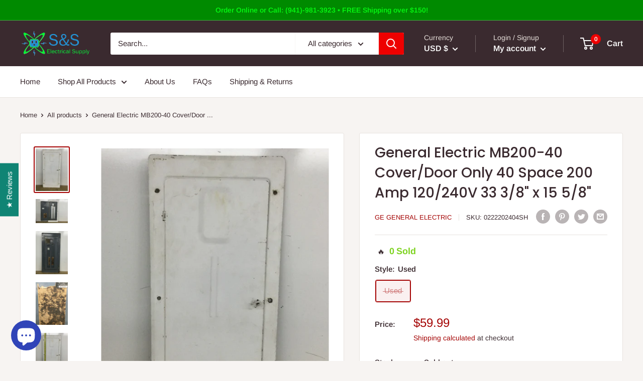

--- FILE ---
content_type: text/html; charset=utf-8
request_url: https://www.sselectricalsupply.com/products/general-electric-mb200-40-cover-door-only-40-space-200-amp-120-240v-33-3-8-x-15-5-8
body_size: 65456
content:
<!doctype html>

<html class="no-js" lang="en">
  <head>
    <!-- Google Tag Manager -->
<script>(function(w,d,s,l,i){w[l]=w[l]||[];w[l].push({'gtm.start':
new Date().getTime(),event:'gtm.js'});var f=d.getElementsByTagName(s)[0],
j=d.createElement(s),dl=l!='dataLayer'?'&l='+l:'';j.async=true;j.src=
'https://www.googletagmanager.com/gtm.js?id='+i+dl;f.parentNode.insertBefore(j,f);
})(window,document,'script','dataLayer','GTM-W94BTH3G');</script>
<!-- End Google Tag Manager -->
    <meta charset="utf-8">
    <meta name="viewport" content="width=device-width, initial-scale=1.0, height=device-height, minimum-scale=1.0, maximum-scale=5.0">
    <meta name="theme-color" content="#a40303">

<!-- Global site tag (gtag.js) - Google Ads: 661762202 -->
<script async src="https://www.googletagmanager.com/gtag/js?id=AW-661762202"></script>
<script>
  window.dataLayer = window.dataLayer || [];
  function gtag(){dataLayer.push(arguments);}
  gtag('js', new Date());

  gtag('config', 'AW-661762202');
</script>
    
    <script>
  gtag('config', 'AW-661762202/kD6KCJSzy84DEJrhxrsC', {
    'phone_conversion_number': '941-981-3923'
  });
</script>

    <script>
    (function(w,d,t,r,u)
    {
        var f,n,i;
        w[u]=w[u]||[],f=function()
        {
            var o={ti:"187009929"};
            o.q=w[u],w[u]=new UET(o),w[u].push("pageLoad")
        },
        n=d.createElement(t),n.src=r,n.async=1,n.onload=n.onreadystatechange=function()
        {
            var s=this.readyState;
            s&&s!=="loaded"&&s!=="complete"||(f(),n.onload=n.onreadystatechange=null)
        },
        i=d.getElementsByTagName(t)[0],i.parentNode.insertBefore(n,i)
    })
    (window,document,"script","//bat.bing.com/bat.js","uetq");
</script><title>General Electric MB200-40 Cover/Door Only 40 Space 200 Amp 120/240V 33
</title>

   

   <meta name="description" content="Buy General Electric MB200-40 Cover/Door Only 40 Space 200 Amp 120/240V 33 3/8" x 15 5/8" at a very competitive price now.">
 




    
    <link rel="canonical" href="https://www.sselectricalsupply.com/products/general-electric-mb200-40-cover-door-only-40-space-200-amp-120-240v-33-3-8-x-15-5-8"><link rel="shortcut icon" href="//www.sselectricalsupply.com/cdn/shop/files/logo_96x96.png?v=1613625421" type="image/png"><link rel="preload" as="style" href="//www.sselectricalsupply.com/cdn/shop/t/13/assets/theme.css?v=97500158340828915541761631912">
    <link rel="preload" as="script" href="//www.sselectricalsupply.com/cdn/shop/t/13/assets/theme.min.js?v=133431669569007722081761631912">
    <link rel="preconnect" href="https://cdn.shopify.com">
    <link rel="preconnect" href="https://fonts.shopifycdn.com">
    <link rel="dns-prefetch" href="https://productreviews.shopifycdn.com">
    <link rel="dns-prefetch" href="https://ajax.googleapis.com">
    <link rel="dns-prefetch" href="https://maps.googleapis.com">
    <link rel="dns-prefetch" href="https://maps.gstatic.com">

    <meta property="og:type" content="product">
  <meta property="og:title" content="General Electric MB200-40 Cover/Door Only 40 Space 200 Amp 120/240V 33 3/8&quot; x 15 5/8&quot;"><meta property="og:image" content="http://www.sselectricalsupply.com/cdn/shop/files/PhotoFeb22_95244AM.jpg?v=1708613940">
    <meta property="og:image:secure_url" content="https://www.sselectricalsupply.com/cdn/shop/files/PhotoFeb22_95244AM.jpg?v=1708613940">
    <meta property="og:image:width" content="2448">
    <meta property="og:image:height" content="3264"><meta property="product:price:amount" content="59.99">
  <meta property="product:price:currency" content="USD"><meta property="og:description" content="General Electric MB200-40 Cover/Door Only 40 Space 200 Amp 120/240V Enhance the safety and functionality of your electrical system with the General Electric MB200-40 Cover/Door. Designed for 40 space 200 amp 120/240V systems, this cover provides the necessary protection for your circuit breakers. Measuring at 33 3/8&quot; x"><meta property="og:url" content="https://www.sselectricalsupply.com/products/general-electric-mb200-40-cover-door-only-40-space-200-amp-120-240v-33-3-8-x-15-5-8">
<meta property="og:site_name" content="S&amp;S Electrical Supply"><meta name="twitter:card" content="summary"><meta name="twitter:title" content="General Electric MB200-40 Cover/Door Only 40 Space 200 Amp 120/240V 33 3/8&quot; x 15 5/8&quot;">
  <meta name="twitter:description" content="General Electric MB200-40 Cover/Door Only 40 Space 200 Amp 120/240V
Enhance the safety and functionality of your electrical system with the General Electric MB200-40 Cover/Door. Designed for 40 space 200 amp 120/240V systems, this cover provides the necessary protection for your circuit breakers. Measuring at 33 3/8&quot; x 15 5/8&quot;, it&#39;s the perfect fit for your electrical panel.
33 3/8&quot; x 15 5/8&quot;">
  <meta name="twitter:image" content="https://www.sselectricalsupply.com/cdn/shop/files/PhotoFeb22_95244AM_600x600_crop_center.jpg?v=1708613940">
    <link rel="preload" href="//www.sselectricalsupply.com/cdn/fonts/poppins/poppins_n5.ad5b4b72b59a00358afc706450c864c3c8323842.woff2" as="font" type="font/woff2" crossorigin>
<link rel="preload" href="//www.sselectricalsupply.com/cdn/fonts/arimo/arimo_n4.a7efb558ca22d2002248bbe6f302a98edee38e35.woff2" as="font" type="font/woff2" crossorigin><link rel="preload" href="//www.sselectricalsupply.com/cdn/fonts/poppins/poppins_i5.6acfce842c096080e34792078ef3cb7c3aad24d4.woff2" as="font" type="font/woff2" crossorigin><link rel="preload" href="//www.sselectricalsupply.com/cdn/fonts/arimo/arimo_n7.1d2d0638e6a1228d86beb0e10006e3280ccb2d04.woff2" as="font" type="font/woff2" crossorigin><link rel="preload" href="//www.sselectricalsupply.com/cdn/fonts/arimo/arimo_i4.438ddb21a1b98c7230698d70dc1a21df235701b2.woff2" as="font" type="font/woff2" crossorigin><link rel="preload" href="//www.sselectricalsupply.com/cdn/fonts/arimo/arimo_i7.b9f09537c29041ec8d51f8cdb7c9b8e4f1f82cb1.woff2" as="font" type="font/woff2" crossorigin><link rel="preload" href="//www.sselectricalsupply.com/cdn/fonts/arimo/arimo_n6.9c18b0befd86597f319b7d7f925727d04c262b32.woff2" as="font" type="font/woff2" crossorigin><style>
  @font-face {
  font-family: Poppins;
  font-weight: 500;
  font-style: normal;
  font-display: fallback;
  src: url("//www.sselectricalsupply.com/cdn/fonts/poppins/poppins_n5.ad5b4b72b59a00358afc706450c864c3c8323842.woff2") format("woff2"),
       url("//www.sselectricalsupply.com/cdn/fonts/poppins/poppins_n5.33757fdf985af2d24b32fcd84c9a09224d4b2c39.woff") format("woff");
}

  @font-face {
  font-family: Arimo;
  font-weight: 400;
  font-style: normal;
  font-display: fallback;
  src: url("//www.sselectricalsupply.com/cdn/fonts/arimo/arimo_n4.a7efb558ca22d2002248bbe6f302a98edee38e35.woff2") format("woff2"),
       url("//www.sselectricalsupply.com/cdn/fonts/arimo/arimo_n4.0da809f7d1d5ede2a73be7094ac00741efdb6387.woff") format("woff");
}

@font-face {
  font-family: Arimo;
  font-weight: 600;
  font-style: normal;
  font-display: fallback;
  src: url("//www.sselectricalsupply.com/cdn/fonts/arimo/arimo_n6.9c18b0befd86597f319b7d7f925727d04c262b32.woff2") format("woff2"),
       url("//www.sselectricalsupply.com/cdn/fonts/arimo/arimo_n6.422bf6679b81a8bfb1b25d19299a53688390c2b9.woff") format("woff");
}

@font-face {
  font-family: Poppins;
  font-weight: 500;
  font-style: italic;
  font-display: fallback;
  src: url("//www.sselectricalsupply.com/cdn/fonts/poppins/poppins_i5.6acfce842c096080e34792078ef3cb7c3aad24d4.woff2") format("woff2"),
       url("//www.sselectricalsupply.com/cdn/fonts/poppins/poppins_i5.a49113e4fe0ad7fd7716bd237f1602cbec299b3c.woff") format("woff");
}


  @font-face {
  font-family: Arimo;
  font-weight: 700;
  font-style: normal;
  font-display: fallback;
  src: url("//www.sselectricalsupply.com/cdn/fonts/arimo/arimo_n7.1d2d0638e6a1228d86beb0e10006e3280ccb2d04.woff2") format("woff2"),
       url("//www.sselectricalsupply.com/cdn/fonts/arimo/arimo_n7.f4b9139e8eac4a17b38b8707044c20f54c3be479.woff") format("woff");
}

  @font-face {
  font-family: Arimo;
  font-weight: 400;
  font-style: italic;
  font-display: fallback;
  src: url("//www.sselectricalsupply.com/cdn/fonts/arimo/arimo_i4.438ddb21a1b98c7230698d70dc1a21df235701b2.woff2") format("woff2"),
       url("//www.sselectricalsupply.com/cdn/fonts/arimo/arimo_i4.0e1908a0dc1ec32fabb5a03a0c9ee2083f82e3d7.woff") format("woff");
}

  @font-face {
  font-family: Arimo;
  font-weight: 700;
  font-style: italic;
  font-display: fallback;
  src: url("//www.sselectricalsupply.com/cdn/fonts/arimo/arimo_i7.b9f09537c29041ec8d51f8cdb7c9b8e4f1f82cb1.woff2") format("woff2"),
       url("//www.sselectricalsupply.com/cdn/fonts/arimo/arimo_i7.ec659fc855f754fd0b1bd052e606bba1058f73da.woff") format("woff");
}


  :root {
    --default-text-font-size : 15px;
    --base-text-font-size    : 15px;
    --heading-font-family    : Poppins, sans-serif;
    --heading-font-weight    : 500;
    --heading-font-style     : normal;
    --text-font-family       : Arimo, sans-serif;
    --text-font-weight       : 400;
    --text-font-style        : normal;
    --text-font-bolder-weight: 600;
    --text-link-decoration   : underline;

    --text-color               : #3a2a2f;
    --text-color-rgb           : 58, 42, 47;
    --heading-color            : #3a2a2f;
    --border-color             : #e7e2de;
    --border-color-rgb         : 231, 226, 222;
    --form-border-color        : #dcd5cf;
    --accent-color             : #a40303;
    --accent-color-rgb         : 164, 3, 3;
    --link-color               : #a40303;
    --link-color-hover         : #590202;
    --background               : #f7f4f2;
    --secondary-background     : #ffffff;
    --secondary-background-rgb : 255, 255, 255;
    --accent-background        : rgba(164, 3, 3, 0.08);

    --input-background: #ffffff;

    --error-color       : #f71b1b;
    --error-background  : rgba(247, 27, 27, 0.07);
    --success-color     : #48b448;
    --success-background: rgba(72, 180, 72, 0.11);

    --primary-button-background      : #ee0000;
    --primary-button-background-rgb  : 238, 0, 0;
    --primary-button-text-color      : #ffffff;
    --secondary-button-background    : #3a2a2f;
    --secondary-button-background-rgb: 58, 42, 47;
    --secondary-button-text-color    : #ffffff;

    --header-background      : #3a2a2f;
    --header-text-color      : #ffffff;
    --header-light-text-color: #e9e2dd;
    --header-border-color    : rgba(233, 226, 221, 0.3);
    --header-accent-color    : #ee0000;

    --footer-background-color:    #f7f4f2;
    --footer-heading-text-color:  #3a2a2f;
    --footer-body-text-color:     #3a2a2f;
    --footer-accent-color:        #ee0000;
    --footer-accent-color-rgb:    238, 0, 0;
    --footer-border:              1px solid var(--border-color);
    
    --flickity-arrow-color: #bcaea3;--product-on-sale-accent           : #ee0000;
    --product-on-sale-accent-rgb       : 238, 0, 0;
    --product-on-sale-color            : #ffffff;
    --product-in-stock-color           : #008a00;
    --product-low-stock-color          : #ee0000;
    --product-sold-out-color           : #d1d1d4;
    --product-custom-label-1-background: #ff6128;
    --product-custom-label-1-color     : #ffffff;
    --product-custom-label-2-background: #a95ebe;
    --product-custom-label-2-color     : #ffffff;
    --product-review-star-color        : #ffb647;

    --mobile-container-gutter : 20px;
    --desktop-container-gutter: 40px;
  }
</style>

<script>
  // IE11 does not have support for CSS variables, so we have to polyfill them
  if (!(((window || {}).CSS || {}).supports && window.CSS.supports('(--a: 0)'))) {
    const script = document.createElement('script');
    script.type = 'text/javascript';
    script.src = 'https://cdn.jsdelivr.net/npm/css-vars-ponyfill@2';
    script.onload = function() {
      cssVars({});
    };

    document.getElementsByTagName('head')[0].appendChild(script);
  }
</script>


    <script>window.performance && window.performance.mark && window.performance.mark('shopify.content_for_header.start');</script><meta name="google-site-verification" content="5l-xABJy_FhI91m_zRg3TeOGKhIWIS7gBqeR6YjL2-8">
<meta name="facebook-domain-verification" content="ok327xksjwvgbancqobx8yu7rldsc2">
<meta name="facebook-domain-verification" content="obvz35tkt4yimndc8c824fmp6a3pg0">
<meta name="facebook-domain-verification" content="75z7l0geax64e0re2jcz0uuk8z2nuf">
<meta name="facebook-domain-verification" content="6iqmcal05z2e358lfz8hwrqkvniok4">
<meta name="google-site-verification" content="V2fdC0CLIbKRPq5NSdjSDI9AfqysY2bSvZvW4PCwC30">
<meta name="facebook-domain-verification" content="1a90b9xxyd7ubxtekcpwip4dkgy0ym">
<meta name="facebook-domain-verification" content="ude6oblg3e58jqve81jyjoztew4npi">
<meta name="facebook-domain-verification" content="m069eagznxburj73ru1gle37w7x43c">
<meta id="shopify-digital-wallet" name="shopify-digital-wallet" content="/14249099322/digital_wallets/dialog">
<meta name="shopify-checkout-api-token" content="b692341d79dd8a720ba63850ec890406">
<meta id="in-context-paypal-metadata" data-shop-id="14249099322" data-venmo-supported="false" data-environment="production" data-locale="en_US" data-paypal-v4="true" data-currency="USD">
<link rel="alternate" hreflang="x-default" href="https://www.sselectricalsupply.com/products/general-electric-mb200-40-cover-door-only-40-space-200-amp-120-240v-33-3-8-x-15-5-8">
<link rel="alternate" hreflang="en-CA" href="https://www.sselectricalsupply.com/en-ca/products/general-electric-mb200-40-cover-door-only-40-space-200-amp-120-240v-33-3-8-x-15-5-8">
<link rel="alternate" hreflang="en-US" href="https://www.sselectricalsupply.com/products/general-electric-mb200-40-cover-door-only-40-space-200-amp-120-240v-33-3-8-x-15-5-8">
<link rel="alternate" type="application/json+oembed" href="https://www.sselectricalsupply.com/products/general-electric-mb200-40-cover-door-only-40-space-200-amp-120-240v-33-3-8-x-15-5-8.oembed">
<script async="async" src="/checkouts/internal/preloads.js?locale=en-US"></script>
<link rel="preconnect" href="https://shop.app" crossorigin="anonymous">
<script async="async" src="https://shop.app/checkouts/internal/preloads.js?locale=en-US&shop_id=14249099322" crossorigin="anonymous"></script>
<script id="apple-pay-shop-capabilities" type="application/json">{"shopId":14249099322,"countryCode":"US","currencyCode":"USD","merchantCapabilities":["supports3DS"],"merchantId":"gid:\/\/shopify\/Shop\/14249099322","merchantName":"S\u0026S Electrical Supply","requiredBillingContactFields":["postalAddress","email","phone"],"requiredShippingContactFields":["postalAddress","email","phone"],"shippingType":"shipping","supportedNetworks":["visa","masterCard","amex","discover","elo","jcb"],"total":{"type":"pending","label":"S\u0026S Electrical Supply","amount":"1.00"},"shopifyPaymentsEnabled":true,"supportsSubscriptions":true}</script>
<script id="shopify-features" type="application/json">{"accessToken":"b692341d79dd8a720ba63850ec890406","betas":["rich-media-storefront-analytics"],"domain":"www.sselectricalsupply.com","predictiveSearch":true,"shopId":14249099322,"locale":"en"}</script>
<script>var Shopify = Shopify || {};
Shopify.shop = "s-s-electrical.myshopify.com";
Shopify.locale = "en";
Shopify.currency = {"active":"USD","rate":"1.0"};
Shopify.country = "US";
Shopify.theme = {"name":"Warehouse v1.0.0 with Installments m..[ps28OCT25]","id":155370619138,"schema_name":"Warehouse","schema_version":"1.13.0","theme_store_id":871,"role":"main"};
Shopify.theme.handle = "null";
Shopify.theme.style = {"id":null,"handle":null};
Shopify.cdnHost = "www.sselectricalsupply.com/cdn";
Shopify.routes = Shopify.routes || {};
Shopify.routes.root = "/";</script>
<script type="module">!function(o){(o.Shopify=o.Shopify||{}).modules=!0}(window);</script>
<script>!function(o){function n(){var o=[];function n(){o.push(Array.prototype.slice.apply(arguments))}return n.q=o,n}var t=o.Shopify=o.Shopify||{};t.loadFeatures=n(),t.autoloadFeatures=n()}(window);</script>
<script>
  window.ShopifyPay = window.ShopifyPay || {};
  window.ShopifyPay.apiHost = "shop.app\/pay";
  window.ShopifyPay.redirectState = null;
</script>
<script id="shop-js-analytics" type="application/json">{"pageType":"product"}</script>
<script defer="defer" async type="module" src="//www.sselectricalsupply.com/cdn/shopifycloud/shop-js/modules/v2/client.init-shop-cart-sync_BT-GjEfc.en.esm.js"></script>
<script defer="defer" async type="module" src="//www.sselectricalsupply.com/cdn/shopifycloud/shop-js/modules/v2/chunk.common_D58fp_Oc.esm.js"></script>
<script defer="defer" async type="module" src="//www.sselectricalsupply.com/cdn/shopifycloud/shop-js/modules/v2/chunk.modal_xMitdFEc.esm.js"></script>
<script type="module">
  await import("//www.sselectricalsupply.com/cdn/shopifycloud/shop-js/modules/v2/client.init-shop-cart-sync_BT-GjEfc.en.esm.js");
await import("//www.sselectricalsupply.com/cdn/shopifycloud/shop-js/modules/v2/chunk.common_D58fp_Oc.esm.js");
await import("//www.sselectricalsupply.com/cdn/shopifycloud/shop-js/modules/v2/chunk.modal_xMitdFEc.esm.js");

  window.Shopify.SignInWithShop?.initShopCartSync?.({"fedCMEnabled":true,"windoidEnabled":true});

</script>
<script defer="defer" async type="module" src="//www.sselectricalsupply.com/cdn/shopifycloud/shop-js/modules/v2/client.payment-terms_Ci9AEqFq.en.esm.js"></script>
<script defer="defer" async type="module" src="//www.sselectricalsupply.com/cdn/shopifycloud/shop-js/modules/v2/chunk.common_D58fp_Oc.esm.js"></script>
<script defer="defer" async type="module" src="//www.sselectricalsupply.com/cdn/shopifycloud/shop-js/modules/v2/chunk.modal_xMitdFEc.esm.js"></script>
<script type="module">
  await import("//www.sselectricalsupply.com/cdn/shopifycloud/shop-js/modules/v2/client.payment-terms_Ci9AEqFq.en.esm.js");
await import("//www.sselectricalsupply.com/cdn/shopifycloud/shop-js/modules/v2/chunk.common_D58fp_Oc.esm.js");
await import("//www.sselectricalsupply.com/cdn/shopifycloud/shop-js/modules/v2/chunk.modal_xMitdFEc.esm.js");

  
</script>
<script>
  window.Shopify = window.Shopify || {};
  if (!window.Shopify.featureAssets) window.Shopify.featureAssets = {};
  window.Shopify.featureAssets['shop-js'] = {"shop-cart-sync":["modules/v2/client.shop-cart-sync_DZOKe7Ll.en.esm.js","modules/v2/chunk.common_D58fp_Oc.esm.js","modules/v2/chunk.modal_xMitdFEc.esm.js"],"init-fed-cm":["modules/v2/client.init-fed-cm_B6oLuCjv.en.esm.js","modules/v2/chunk.common_D58fp_Oc.esm.js","modules/v2/chunk.modal_xMitdFEc.esm.js"],"shop-cash-offers":["modules/v2/client.shop-cash-offers_D2sdYoxE.en.esm.js","modules/v2/chunk.common_D58fp_Oc.esm.js","modules/v2/chunk.modal_xMitdFEc.esm.js"],"shop-login-button":["modules/v2/client.shop-login-button_QeVjl5Y3.en.esm.js","modules/v2/chunk.common_D58fp_Oc.esm.js","modules/v2/chunk.modal_xMitdFEc.esm.js"],"pay-button":["modules/v2/client.pay-button_DXTOsIq6.en.esm.js","modules/v2/chunk.common_D58fp_Oc.esm.js","modules/v2/chunk.modal_xMitdFEc.esm.js"],"shop-button":["modules/v2/client.shop-button_DQZHx9pm.en.esm.js","modules/v2/chunk.common_D58fp_Oc.esm.js","modules/v2/chunk.modal_xMitdFEc.esm.js"],"avatar":["modules/v2/client.avatar_BTnouDA3.en.esm.js"],"init-windoid":["modules/v2/client.init-windoid_CR1B-cfM.en.esm.js","modules/v2/chunk.common_D58fp_Oc.esm.js","modules/v2/chunk.modal_xMitdFEc.esm.js"],"init-shop-for-new-customer-accounts":["modules/v2/client.init-shop-for-new-customer-accounts_C_vY_xzh.en.esm.js","modules/v2/client.shop-login-button_QeVjl5Y3.en.esm.js","modules/v2/chunk.common_D58fp_Oc.esm.js","modules/v2/chunk.modal_xMitdFEc.esm.js"],"init-shop-email-lookup-coordinator":["modules/v2/client.init-shop-email-lookup-coordinator_BI7n9ZSv.en.esm.js","modules/v2/chunk.common_D58fp_Oc.esm.js","modules/v2/chunk.modal_xMitdFEc.esm.js"],"init-shop-cart-sync":["modules/v2/client.init-shop-cart-sync_BT-GjEfc.en.esm.js","modules/v2/chunk.common_D58fp_Oc.esm.js","modules/v2/chunk.modal_xMitdFEc.esm.js"],"shop-toast-manager":["modules/v2/client.shop-toast-manager_DiYdP3xc.en.esm.js","modules/v2/chunk.common_D58fp_Oc.esm.js","modules/v2/chunk.modal_xMitdFEc.esm.js"],"init-customer-accounts":["modules/v2/client.init-customer-accounts_D9ZNqS-Q.en.esm.js","modules/v2/client.shop-login-button_QeVjl5Y3.en.esm.js","modules/v2/chunk.common_D58fp_Oc.esm.js","modules/v2/chunk.modal_xMitdFEc.esm.js"],"init-customer-accounts-sign-up":["modules/v2/client.init-customer-accounts-sign-up_iGw4briv.en.esm.js","modules/v2/client.shop-login-button_QeVjl5Y3.en.esm.js","modules/v2/chunk.common_D58fp_Oc.esm.js","modules/v2/chunk.modal_xMitdFEc.esm.js"],"shop-follow-button":["modules/v2/client.shop-follow-button_CqMgW2wH.en.esm.js","modules/v2/chunk.common_D58fp_Oc.esm.js","modules/v2/chunk.modal_xMitdFEc.esm.js"],"checkout-modal":["modules/v2/client.checkout-modal_xHeaAweL.en.esm.js","modules/v2/chunk.common_D58fp_Oc.esm.js","modules/v2/chunk.modal_xMitdFEc.esm.js"],"shop-login":["modules/v2/client.shop-login_D91U-Q7h.en.esm.js","modules/v2/chunk.common_D58fp_Oc.esm.js","modules/v2/chunk.modal_xMitdFEc.esm.js"],"lead-capture":["modules/v2/client.lead-capture_BJmE1dJe.en.esm.js","modules/v2/chunk.common_D58fp_Oc.esm.js","modules/v2/chunk.modal_xMitdFEc.esm.js"],"payment-terms":["modules/v2/client.payment-terms_Ci9AEqFq.en.esm.js","modules/v2/chunk.common_D58fp_Oc.esm.js","modules/v2/chunk.modal_xMitdFEc.esm.js"]};
</script>
<script>(function() {
  var isLoaded = false;
  function asyncLoad() {
    if (isLoaded) return;
    isLoaded = true;
    var urls = ["\/\/cdn.shopify.com\/s\/files\/1\/0257\/0108\/9360\/t\/85\/assets\/usf-license.js?shop=s-s-electrical.myshopify.com"];
    for (var i = 0; i < urls.length; i++) {
      var s = document.createElement('script');
      s.type = 'text/javascript';
      s.async = true;
      s.src = urls[i];
      var x = document.getElementsByTagName('script')[0];
      x.parentNode.insertBefore(s, x);
    }
  };
  if(window.attachEvent) {
    window.attachEvent('onload', asyncLoad);
  } else {
    window.addEventListener('load', asyncLoad, false);
  }
})();</script>
<script id="__st">var __st={"a":14249099322,"offset":-18000,"reqid":"c235c56c-d63e-432c-81a9-fa41a15bbedf-1769204217","pageurl":"www.sselectricalsupply.com\/products\/general-electric-mb200-40-cover-door-only-40-space-200-amp-120-240v-33-3-8-x-15-5-8","u":"f6c8e4f13757","p":"product","rtyp":"product","rid":8353067368706};</script>
<script>window.ShopifyPaypalV4VisibilityTracking = true;</script>
<script id="captcha-bootstrap">!function(){'use strict';const t='contact',e='account',n='new_comment',o=[[t,t],['blogs',n],['comments',n],[t,'customer']],c=[[e,'customer_login'],[e,'guest_login'],[e,'recover_customer_password'],[e,'create_customer']],r=t=>t.map((([t,e])=>`form[action*='/${t}']:not([data-nocaptcha='true']) input[name='form_type'][value='${e}']`)).join(','),a=t=>()=>t?[...document.querySelectorAll(t)].map((t=>t.form)):[];function s(){const t=[...o],e=r(t);return a(e)}const i='password',u='form_key',d=['recaptcha-v3-token','g-recaptcha-response','h-captcha-response',i],f=()=>{try{return window.sessionStorage}catch{return}},m='__shopify_v',_=t=>t.elements[u];function p(t,e,n=!1){try{const o=window.sessionStorage,c=JSON.parse(o.getItem(e)),{data:r}=function(t){const{data:e,action:n}=t;return t[m]||n?{data:e,action:n}:{data:t,action:n}}(c);for(const[e,n]of Object.entries(r))t.elements[e]&&(t.elements[e].value=n);n&&o.removeItem(e)}catch(o){console.error('form repopulation failed',{error:o})}}const l='form_type',E='cptcha';function T(t){t.dataset[E]=!0}const w=window,h=w.document,L='Shopify',v='ce_forms',y='captcha';let A=!1;((t,e)=>{const n=(g='f06e6c50-85a8-45c8-87d0-21a2b65856fe',I='https://cdn.shopify.com/shopifycloud/storefront-forms-hcaptcha/ce_storefront_forms_captcha_hcaptcha.v1.5.2.iife.js',D={infoText:'Protected by hCaptcha',privacyText:'Privacy',termsText:'Terms'},(t,e,n)=>{const o=w[L][v],c=o.bindForm;if(c)return c(t,g,e,D).then(n);var r;o.q.push([[t,g,e,D],n]),r=I,A||(h.body.append(Object.assign(h.createElement('script'),{id:'captcha-provider',async:!0,src:r})),A=!0)});var g,I,D;w[L]=w[L]||{},w[L][v]=w[L][v]||{},w[L][v].q=[],w[L][y]=w[L][y]||{},w[L][y].protect=function(t,e){n(t,void 0,e),T(t)},Object.freeze(w[L][y]),function(t,e,n,w,h,L){const[v,y,A,g]=function(t,e,n){const i=e?o:[],u=t?c:[],d=[...i,...u],f=r(d),m=r(i),_=r(d.filter((([t,e])=>n.includes(e))));return[a(f),a(m),a(_),s()]}(w,h,L),I=t=>{const e=t.target;return e instanceof HTMLFormElement?e:e&&e.form},D=t=>v().includes(t);t.addEventListener('submit',(t=>{const e=I(t);if(!e)return;const n=D(e)&&!e.dataset.hcaptchaBound&&!e.dataset.recaptchaBound,o=_(e),c=g().includes(e)&&(!o||!o.value);(n||c)&&t.preventDefault(),c&&!n&&(function(t){try{if(!f())return;!function(t){const e=f();if(!e)return;const n=_(t);if(!n)return;const o=n.value;o&&e.removeItem(o)}(t);const e=Array.from(Array(32),(()=>Math.random().toString(36)[2])).join('');!function(t,e){_(t)||t.append(Object.assign(document.createElement('input'),{type:'hidden',name:u})),t.elements[u].value=e}(t,e),function(t,e){const n=f();if(!n)return;const o=[...t.querySelectorAll(`input[type='${i}']`)].map((({name:t})=>t)),c=[...d,...o],r={};for(const[a,s]of new FormData(t).entries())c.includes(a)||(r[a]=s);n.setItem(e,JSON.stringify({[m]:1,action:t.action,data:r}))}(t,e)}catch(e){console.error('failed to persist form',e)}}(e),e.submit())}));const S=(t,e)=>{t&&!t.dataset[E]&&(n(t,e.some((e=>e===t))),T(t))};for(const o of['focusin','change'])t.addEventListener(o,(t=>{const e=I(t);D(e)&&S(e,y())}));const B=e.get('form_key'),M=e.get(l),P=B&&M;t.addEventListener('DOMContentLoaded',(()=>{const t=y();if(P)for(const e of t)e.elements[l].value===M&&p(e,B);[...new Set([...A(),...v().filter((t=>'true'===t.dataset.shopifyCaptcha))])].forEach((e=>S(e,t)))}))}(h,new URLSearchParams(w.location.search),n,t,e,['guest_login'])})(!0,!0)}();</script>
<script integrity="sha256-4kQ18oKyAcykRKYeNunJcIwy7WH5gtpwJnB7kiuLZ1E=" data-source-attribution="shopify.loadfeatures" defer="defer" src="//www.sselectricalsupply.com/cdn/shopifycloud/storefront/assets/storefront/load_feature-a0a9edcb.js" crossorigin="anonymous"></script>
<script crossorigin="anonymous" defer="defer" src="//www.sselectricalsupply.com/cdn/shopifycloud/storefront/assets/shopify_pay/storefront-65b4c6d7.js?v=20250812"></script>
<script data-source-attribution="shopify.dynamic_checkout.dynamic.init">var Shopify=Shopify||{};Shopify.PaymentButton=Shopify.PaymentButton||{isStorefrontPortableWallets:!0,init:function(){window.Shopify.PaymentButton.init=function(){};var t=document.createElement("script");t.src="https://www.sselectricalsupply.com/cdn/shopifycloud/portable-wallets/latest/portable-wallets.en.js",t.type="module",document.head.appendChild(t)}};
</script>
<script data-source-attribution="shopify.dynamic_checkout.buyer_consent">
  function portableWalletsHideBuyerConsent(e){var t=document.getElementById("shopify-buyer-consent"),n=document.getElementById("shopify-subscription-policy-button");t&&n&&(t.classList.add("hidden"),t.setAttribute("aria-hidden","true"),n.removeEventListener("click",e))}function portableWalletsShowBuyerConsent(e){var t=document.getElementById("shopify-buyer-consent"),n=document.getElementById("shopify-subscription-policy-button");t&&n&&(t.classList.remove("hidden"),t.removeAttribute("aria-hidden"),n.addEventListener("click",e))}window.Shopify?.PaymentButton&&(window.Shopify.PaymentButton.hideBuyerConsent=portableWalletsHideBuyerConsent,window.Shopify.PaymentButton.showBuyerConsent=portableWalletsShowBuyerConsent);
</script>
<script>
  function portableWalletsCleanup(e){e&&e.src&&console.error("Failed to load portable wallets script "+e.src);var t=document.querySelectorAll("shopify-accelerated-checkout .shopify-payment-button__skeleton, shopify-accelerated-checkout-cart .wallet-cart-button__skeleton"),e=document.getElementById("shopify-buyer-consent");for(let e=0;e<t.length;e++)t[e].remove();e&&e.remove()}function portableWalletsNotLoadedAsModule(e){e instanceof ErrorEvent&&"string"==typeof e.message&&e.message.includes("import.meta")&&"string"==typeof e.filename&&e.filename.includes("portable-wallets")&&(window.removeEventListener("error",portableWalletsNotLoadedAsModule),window.Shopify.PaymentButton.failedToLoad=e,"loading"===document.readyState?document.addEventListener("DOMContentLoaded",window.Shopify.PaymentButton.init):window.Shopify.PaymentButton.init())}window.addEventListener("error",portableWalletsNotLoadedAsModule);
</script>

<script type="module" src="https://www.sselectricalsupply.com/cdn/shopifycloud/portable-wallets/latest/portable-wallets.en.js" onError="portableWalletsCleanup(this)" crossorigin="anonymous"></script>
<script nomodule>
  document.addEventListener("DOMContentLoaded", portableWalletsCleanup);
</script>

<link id="shopify-accelerated-checkout-styles" rel="stylesheet" media="screen" href="https://www.sselectricalsupply.com/cdn/shopifycloud/portable-wallets/latest/accelerated-checkout-backwards-compat.css" crossorigin="anonymous">
<style id="shopify-accelerated-checkout-cart">
        #shopify-buyer-consent {
  margin-top: 1em;
  display: inline-block;
  width: 100%;
}

#shopify-buyer-consent.hidden {
  display: none;
}

#shopify-subscription-policy-button {
  background: none;
  border: none;
  padding: 0;
  text-decoration: underline;
  font-size: inherit;
  cursor: pointer;
}

#shopify-subscription-policy-button::before {
  box-shadow: none;
}

      </style>

<script>window.performance && window.performance.mark && window.performance.mark('shopify.content_for_header.end');</script>

    <link rel="stylesheet" href="//www.sselectricalsupply.com/cdn/shop/t/13/assets/theme.css?v=97500158340828915541761631912">

    


  <script type="application/ld+json">
  {
    "@context": "http://schema.org",
    "@type": "BreadcrumbList",
  "itemListElement": [{
      "@type": "ListItem",
      "position": 1,
      "name": "Home",
      "item": "https://www.sselectricalsupply.com"
    },{
          "@type": "ListItem",
          "position": 2,
          "name": "General Electric MB200-40 Cover\/Door Only 40 Space 200 Amp 120\/240V 33 3\/8\" x 15 5\/8\"",
          "item": "https://www.sselectricalsupply.com/products/general-electric-mb200-40-cover-door-only-40-space-200-amp-120-240v-33-3-8-x-15-5-8"
        }]
  }
  </script>


    <script>
      // This allows to expose several variables to the global scope, to be used in scripts
      window.theme = {
        pageType: "product",
        cartCount: 0,
        moneyFormat: "${{amount}}",
        moneyWithCurrencyFormat: "${{amount}} USD",
        showDiscount: true,
        discountMode: "percentage",
        searchMode: "product,article,page",
        cartType: "page"
      };

      window.routes = {
        rootUrl: "\/",
        cartUrl: "\/cart",
        cartAddUrl: "\/cart\/add",
        cartChangeUrl: "\/cart\/change",
        searchUrl: "\/search",
        productRecommendationsUrl: "\/recommendations\/products"
      };

      window.languages = {
        productRegularPrice: "Regular price",
        productSalePrice: "Sale price",
        collectionOnSaleLabel: "Save {{savings}}",
        productFormUnavailable: "Unavailable",
        productFormAddToCart: "Add to cart",
        productFormSoldOut: "Sold out",
        productAdded: "Product has been added to your cart",
        shippingEstimatorNoResults: "No shipping could be found for your address.",
        shippingEstimatorOneResult: "There is one shipping rate for your address:",
        shippingEstimatorMultipleResults: "There are {{count}} shipping rates for your address:",
        shippingEstimatorErrors: "There are some errors:"
      };

      window.lazySizesConfig = {
        loadHidden: false,
        hFac: 0.8,
        expFactor: 3,
        customMedia: {
          '--phone': '(max-width: 640px)',
          '--tablet': '(min-width: 641px) and (max-width: 1023px)',
          '--lap': '(min-width: 1024px)'
        }
      };

      document.documentElement.className = document.documentElement.className.replace('no-js', 'js');
    </script><script src="//www.sselectricalsupply.com/cdn/shop/t/13/assets/theme.min.js?v=133431669569007722081761631912" defer></script>
    <script src="//www.sselectricalsupply.com/cdn/shop/t/13/assets/custom.js?v=90373254691674712701761631912" defer></script><script>
        (function () {
          window.onpageshow = function() {
            // We force re-freshing the cart content onpageshow, as most browsers will serve a cache copy when hitting the
            // back button, which cause staled data
            document.documentElement.dispatchEvent(new CustomEvent('cart:refresh', {
              bubbles: true,
              detail: {scrollToTop: false}
            }));
          };
        })();
      </script><script>
    
    
    
    
    var gsf_conversion_data = {page_type : 'product', event : 'view_item', data : {product_data : [{variant_id : 44303195799810, product_id : 8353067368706, name : "General Electric MB200-40 Cover/Door Only 40 Space 200 Amp 120/240V 33 3/8&quot; x 15 5/8&quot;", price : "59.99", currency : "USD", sku : "0222202404SH", brand : "GE General Electric", variant : "Used", category : "Business & Industrial:Electrical Equipment & Supplies:Electrical Boxes, Panels & Boards:Electrical Panel & Board Accessories"}], total_price : "59.99", shop_currency : "USD"}};
    
</script>
    
    <!-- Global site tag (gtag.js) - Google Ads: 661762202 -->
<script async src="https://www.googletagmanager.com/gtag/js?id=AW-661762202"></script>
<script>
  window.dataLayer = window.dataLayer || [];
  function gtag(){dataLayer.push(arguments);}
  gtag('js', new Date());

  gtag('config', 'AW-661762202');
</script> 
    <meta name="google-site-verification" content="97-_E9dprc6imNM8bSDr9EG0F6mux_K9Ll__qTcksyg" />
    <script type="text/javascript">
    (function(c,l,a,r,i,t,y){
        c[a]=c[a]||function(){(c[a].q=c[a].q||[]).push(arguments)};
        t=l.createElement(r);t.async=1;t.src="https://www.clarity.ms/tag/"+i;
        y=l.getElementsByTagName(r)[0];y.parentNode.insertBefore(t,y);
    })(window, document, "clarity", "script", "rf6jx0pf4m");
</script>
<!-- BEGIN app block: shopify://apps/judge-me-reviews/blocks/judgeme_core/61ccd3b1-a9f2-4160-9fe9-4fec8413e5d8 --><!-- Start of Judge.me Core -->






<link rel="dns-prefetch" href="https://cdnwidget.judge.me">
<link rel="dns-prefetch" href="https://cdn.judge.me">
<link rel="dns-prefetch" href="https://cdn1.judge.me">
<link rel="dns-prefetch" href="https://api.judge.me">

<script data-cfasync='false' class='jdgm-settings-script'>window.jdgmSettings={"pagination":5,"disable_web_reviews":false,"badge_no_review_text":"No reviews","badge_n_reviews_text":"{{ n }} review/reviews","hide_badge_preview_if_no_reviews":true,"badge_hide_text":false,"enforce_center_preview_badge":false,"widget_title":"Customer Reviews","widget_open_form_text":"Write a review","widget_close_form_text":"Cancel review","widget_refresh_page_text":"Refresh page","widget_summary_text":"Based on {{ number_of_reviews }} review/reviews","widget_no_review_text":"Be the first to write a review","widget_name_field_text":"Display name","widget_verified_name_field_text":"Verified Name (public)","widget_name_placeholder_text":"Display name","widget_required_field_error_text":"This field is required.","widget_email_field_text":"Email address","widget_verified_email_field_text":"Verified Email (private, can not be edited)","widget_email_placeholder_text":"Your email address","widget_email_field_error_text":"Please enter a valid email address.","widget_rating_field_text":"Rating","widget_review_title_field_text":"Review Title","widget_review_title_placeholder_text":"Give your review a title","widget_review_body_field_text":"Review content","widget_review_body_placeholder_text":"Start writing here...","widget_pictures_field_text":"Picture/Video (optional)","widget_submit_review_text":"Submit Review","widget_submit_verified_review_text":"Submit Verified Review","widget_submit_success_msg_with_auto_publish":"Thank you! Please refresh the page in a few moments to see your review. You can remove or edit your review by logging into \u003ca href='https://judge.me/login' target='_blank' rel='nofollow noopener'\u003eJudge.me\u003c/a\u003e","widget_submit_success_msg_no_auto_publish":"Thank you! Your review will be published as soon as it is approved by the shop admin. You can remove or edit your review by logging into \u003ca href='https://judge.me/login' target='_blank' rel='nofollow noopener'\u003eJudge.me\u003c/a\u003e","widget_show_default_reviews_out_of_total_text":"Showing {{ n_reviews_shown }} out of {{ n_reviews }} reviews.","widget_show_all_link_text":"Show all","widget_show_less_link_text":"Show less","widget_author_said_text":"{{ reviewer_name }} said:","widget_days_text":"{{ n }} days ago","widget_weeks_text":"{{ n }} week/weeks ago","widget_months_text":"{{ n }} month/months ago","widget_years_text":"{{ n }} year/years ago","widget_yesterday_text":"Yesterday","widget_today_text":"Today","widget_replied_text":"\u003e\u003e {{ shop_name }} replied:","widget_read_more_text":"Read more","widget_reviewer_name_as_initial":"","widget_rating_filter_color":"#fbcd0a","widget_rating_filter_see_all_text":"See all reviews","widget_sorting_most_recent_text":"Most Recent","widget_sorting_highest_rating_text":"Highest Rating","widget_sorting_lowest_rating_text":"Lowest Rating","widget_sorting_with_pictures_text":"Only Pictures","widget_sorting_most_helpful_text":"Most Helpful","widget_open_question_form_text":"Ask a question","widget_reviews_subtab_text":"Reviews","widget_questions_subtab_text":"Questions","widget_question_label_text":"Question","widget_answer_label_text":"Answer","widget_question_placeholder_text":"Write your question here","widget_submit_question_text":"Submit Question","widget_question_submit_success_text":"Thank you for your question! We will notify you once it gets answered.","verified_badge_text":"Verified","verified_badge_bg_color":"","verified_badge_text_color":"","verified_badge_placement":"left-of-reviewer-name","widget_review_max_height":"","widget_hide_border":false,"widget_social_share":false,"widget_thumb":false,"widget_review_location_show":false,"widget_location_format":"","all_reviews_include_out_of_store_products":true,"all_reviews_out_of_store_text":"(out of store)","all_reviews_pagination":100,"all_reviews_product_name_prefix_text":"about","enable_review_pictures":true,"enable_question_anwser":false,"widget_theme":"default","review_date_format":"mm/dd/yyyy","default_sort_method":"most-recent","widget_product_reviews_subtab_text":"Product Reviews","widget_shop_reviews_subtab_text":"Shop Reviews","widget_other_products_reviews_text":"Reviews for other products","widget_store_reviews_subtab_text":"Store reviews","widget_no_store_reviews_text":"This store hasn't received any reviews yet","widget_web_restriction_product_reviews_text":"This product hasn't received any reviews yet","widget_no_items_text":"No items found","widget_show_more_text":"Show more","widget_write_a_store_review_text":"Write a Store Review","widget_other_languages_heading":"Reviews in Other Languages","widget_translate_review_text":"Translate review to {{ language }}","widget_translating_review_text":"Translating...","widget_show_original_translation_text":"Show original ({{ language }})","widget_translate_review_failed_text":"Review couldn't be translated.","widget_translate_review_retry_text":"Retry","widget_translate_review_try_again_later_text":"Try again later","show_product_url_for_grouped_product":false,"widget_sorting_pictures_first_text":"Pictures First","show_pictures_on_all_rev_page_mobile":false,"show_pictures_on_all_rev_page_desktop":false,"floating_tab_hide_mobile_install_preference":false,"floating_tab_button_name":"★ Reviews","floating_tab_title":"Let customers speak for us","floating_tab_button_color":"#FFFFFF","floating_tab_button_background_color":"#108474","floating_tab_url":"","floating_tab_url_enabled":false,"floating_tab_tab_style":"text","all_reviews_text_badge_text":"Customers rate us {{ shop.metafields.judgeme.all_reviews_rating | round: 1 }}/5 based on {{ shop.metafields.judgeme.all_reviews_count }} reviews.","all_reviews_text_badge_text_branded_style":"{{ shop.metafields.judgeme.all_reviews_rating | round: 1 }} out of 5 stars based on {{ shop.metafields.judgeme.all_reviews_count }} reviews","is_all_reviews_text_badge_a_link":false,"show_stars_for_all_reviews_text_badge":false,"all_reviews_text_badge_url":"","all_reviews_text_style":"branded","all_reviews_text_color_style":"judgeme_brand_color","all_reviews_text_color":"#108474","all_reviews_text_show_jm_brand":true,"featured_carousel_show_header":true,"featured_carousel_title":"Let customers speak for us","testimonials_carousel_title":"Customers are saying","videos_carousel_title":"Real customer stories","cards_carousel_title":"Customers are saying","featured_carousel_count_text":"from {{ n }} reviews","featured_carousel_add_link_to_all_reviews_page":false,"featured_carousel_url":"","featured_carousel_show_images":true,"featured_carousel_autoslide_interval":5,"featured_carousel_arrows_on_the_sides":false,"featured_carousel_height":250,"featured_carousel_width":80,"featured_carousel_image_size":0,"featured_carousel_image_height":250,"featured_carousel_arrow_color":"#eeeeee","verified_count_badge_style":"branded","verified_count_badge_orientation":"horizontal","verified_count_badge_color_style":"judgeme_brand_color","verified_count_badge_color":"#108474","is_verified_count_badge_a_link":false,"verified_count_badge_url":"","verified_count_badge_show_jm_brand":true,"widget_rating_preset_default":5,"widget_first_sub_tab":"product-reviews","widget_show_histogram":true,"widget_histogram_use_custom_color":false,"widget_pagination_use_custom_color":false,"widget_star_use_custom_color":false,"widget_verified_badge_use_custom_color":false,"widget_write_review_use_custom_color":false,"picture_reminder_submit_button":"Upload Pictures","enable_review_videos":false,"mute_video_by_default":false,"widget_sorting_videos_first_text":"Videos First","widget_review_pending_text":"Pending","featured_carousel_items_for_large_screen":3,"social_share_options_order":"Facebook,Twitter","remove_microdata_snippet":false,"disable_json_ld":false,"enable_json_ld_products":false,"preview_badge_show_question_text":false,"preview_badge_no_question_text":"No questions","preview_badge_n_question_text":"{{ number_of_questions }} question/questions","qa_badge_show_icon":false,"qa_badge_position":"same-row","remove_judgeme_branding":false,"widget_add_search_bar":false,"widget_search_bar_placeholder":"Search","widget_sorting_verified_only_text":"Verified only","featured_carousel_theme":"default","featured_carousel_show_rating":true,"featured_carousel_show_title":true,"featured_carousel_show_body":true,"featured_carousel_show_date":false,"featured_carousel_show_reviewer":true,"featured_carousel_show_product":false,"featured_carousel_header_background_color":"#108474","featured_carousel_header_text_color":"#ffffff","featured_carousel_name_product_separator":"reviewed","featured_carousel_full_star_background":"#108474","featured_carousel_empty_star_background":"#dadada","featured_carousel_vertical_theme_background":"#f9fafb","featured_carousel_verified_badge_enable":true,"featured_carousel_verified_badge_color":"#108474","featured_carousel_border_style":"round","featured_carousel_review_line_length_limit":3,"featured_carousel_more_reviews_button_text":"Read more reviews","featured_carousel_view_product_button_text":"View product","all_reviews_page_load_reviews_on":"scroll","all_reviews_page_load_more_text":"Load More Reviews","disable_fb_tab_reviews":false,"enable_ajax_cdn_cache":false,"widget_advanced_speed_features":5,"widget_public_name_text":"displayed publicly like","default_reviewer_name":"John Smith","default_reviewer_name_has_non_latin":true,"widget_reviewer_anonymous":"Anonymous","medals_widget_title":"Judge.me Review Medals","medals_widget_background_color":"#f9fafb","medals_widget_position":"footer_all_pages","medals_widget_border_color":"#f9fafb","medals_widget_verified_text_position":"left","medals_widget_use_monochromatic_version":false,"medals_widget_elements_color":"#108474","show_reviewer_avatar":true,"widget_invalid_yt_video_url_error_text":"Not a YouTube video URL","widget_max_length_field_error_text":"Please enter no more than {0} characters.","widget_show_country_flag":false,"widget_show_collected_via_shop_app":true,"widget_verified_by_shop_badge_style":"light","widget_verified_by_shop_text":"Verified by Shop","widget_show_photo_gallery":false,"widget_load_with_code_splitting":true,"widget_ugc_install_preference":false,"widget_ugc_title":"Made by us, Shared by you","widget_ugc_subtitle":"Tag us to see your picture featured in our page","widget_ugc_arrows_color":"#ffffff","widget_ugc_primary_button_text":"Buy Now","widget_ugc_primary_button_background_color":"#108474","widget_ugc_primary_button_text_color":"#ffffff","widget_ugc_primary_button_border_width":"0","widget_ugc_primary_button_border_style":"none","widget_ugc_primary_button_border_color":"#108474","widget_ugc_primary_button_border_radius":"25","widget_ugc_secondary_button_text":"Load More","widget_ugc_secondary_button_background_color":"#ffffff","widget_ugc_secondary_button_text_color":"#108474","widget_ugc_secondary_button_border_width":"2","widget_ugc_secondary_button_border_style":"solid","widget_ugc_secondary_button_border_color":"#108474","widget_ugc_secondary_button_border_radius":"25","widget_ugc_reviews_button_text":"View Reviews","widget_ugc_reviews_button_background_color":"#ffffff","widget_ugc_reviews_button_text_color":"#108474","widget_ugc_reviews_button_border_width":"2","widget_ugc_reviews_button_border_style":"solid","widget_ugc_reviews_button_border_color":"#108474","widget_ugc_reviews_button_border_radius":"25","widget_ugc_reviews_button_link_to":"judgeme-reviews-page","widget_ugc_show_post_date":true,"widget_ugc_max_width":"800","widget_rating_metafield_value_type":true,"widget_primary_color":"#2E7E7E","widget_enable_secondary_color":false,"widget_secondary_color":"#edf5f5","widget_summary_average_rating_text":"{{ average_rating }} out of 5","widget_media_grid_title":"Customer photos \u0026 videos","widget_media_grid_see_more_text":"See more","widget_round_style":false,"widget_show_product_medals":true,"widget_verified_by_judgeme_text":"Verified by Judge.me","widget_show_store_medals":true,"widget_verified_by_judgeme_text_in_store_medals":"Verified by Judge.me","widget_media_field_exceed_quantity_message":"Sorry, we can only accept {{ max_media }} for one review.","widget_media_field_exceed_limit_message":"{{ file_name }} is too large, please select a {{ media_type }} less than {{ size_limit }}MB.","widget_review_submitted_text":"Review Submitted!","widget_question_submitted_text":"Question Submitted!","widget_close_form_text_question":"Cancel","widget_write_your_answer_here_text":"Write your answer here","widget_enabled_branded_link":true,"widget_show_collected_by_judgeme":true,"widget_reviewer_name_color":"","widget_write_review_text_color":"","widget_write_review_bg_color":"","widget_collected_by_judgeme_text":"collected by Judge.me","widget_pagination_type":"standard","widget_load_more_text":"Load More","widget_load_more_color":"#108474","widget_full_review_text":"Full Review","widget_read_more_reviews_text":"Read More Reviews","widget_read_questions_text":"Read Questions","widget_questions_and_answers_text":"Questions \u0026 Answers","widget_verified_by_text":"Verified by","widget_verified_text":"Verified","widget_number_of_reviews_text":"{{ number_of_reviews }} reviews","widget_back_button_text":"Back","widget_next_button_text":"Next","widget_custom_forms_filter_button":"Filters","custom_forms_style":"horizontal","widget_show_review_information":false,"how_reviews_are_collected":"How reviews are collected?","widget_show_review_keywords":false,"widget_gdpr_statement":"How we use your data: We'll only contact you about the review you left, and only if necessary. By submitting your review, you agree to Judge.me's \u003ca href='https://judge.me/terms' target='_blank' rel='nofollow noopener'\u003eterms\u003c/a\u003e, \u003ca href='https://judge.me/privacy' target='_blank' rel='nofollow noopener'\u003eprivacy\u003c/a\u003e and \u003ca href='https://judge.me/content-policy' target='_blank' rel='nofollow noopener'\u003econtent\u003c/a\u003e policies.","widget_multilingual_sorting_enabled":false,"widget_translate_review_content_enabled":false,"widget_translate_review_content_method":"manual","popup_widget_review_selection":"automatically_with_pictures","popup_widget_round_border_style":true,"popup_widget_show_title":true,"popup_widget_show_body":true,"popup_widget_show_reviewer":false,"popup_widget_show_product":true,"popup_widget_show_pictures":true,"popup_widget_use_review_picture":true,"popup_widget_show_on_home_page":true,"popup_widget_show_on_product_page":true,"popup_widget_show_on_collection_page":true,"popup_widget_show_on_cart_page":true,"popup_widget_position":"bottom_left","popup_widget_first_review_delay":5,"popup_widget_duration":5,"popup_widget_interval":5,"popup_widget_review_count":5,"popup_widget_hide_on_mobile":true,"review_snippet_widget_round_border_style":true,"review_snippet_widget_card_color":"#FFFFFF","review_snippet_widget_slider_arrows_background_color":"#FFFFFF","review_snippet_widget_slider_arrows_color":"#000000","review_snippet_widget_star_color":"#108474","show_product_variant":false,"all_reviews_product_variant_label_text":"Variant: ","widget_show_verified_branding":true,"widget_ai_summary_title":"Customers say","widget_ai_summary_disclaimer":"AI-powered review summary based on recent customer reviews","widget_show_ai_summary":false,"widget_show_ai_summary_bg":false,"widget_show_review_title_input":true,"redirect_reviewers_invited_via_email":"external_form","request_store_review_after_product_review":true,"request_review_other_products_in_order":true,"review_form_color_scheme":"default","review_form_corner_style":"square","review_form_star_color":{},"review_form_text_color":"#333333","review_form_background_color":"#ffffff","review_form_field_background_color":"#fafafa","review_form_button_color":{},"review_form_button_text_color":"#ffffff","review_form_modal_overlay_color":"#000000","review_content_screen_title_text":"How would you rate this product?","review_content_introduction_text":"We would love it if you would share a bit about your experience.","store_review_form_title_text":"How would you rate this store?","store_review_form_introduction_text":"We would love it if you would share a bit about your experience.","show_review_guidance_text":true,"one_star_review_guidance_text":"Poor","five_star_review_guidance_text":"Great","customer_information_screen_title_text":"About you","customer_information_introduction_text":"Please tell us more about you.","custom_questions_screen_title_text":"Your experience in more detail","custom_questions_introduction_text":"Here are a few questions to help us understand more about your experience.","review_submitted_screen_title_text":"Thanks for your review!","review_submitted_screen_thank_you_text":"We are processing it and it will appear on the store soon.","review_submitted_screen_email_verification_text":"Please confirm your email by clicking the link we just sent you. This helps us keep reviews authentic.","review_submitted_request_store_review_text":"Would you like to share your experience of shopping with us?","review_submitted_review_other_products_text":"Would you like to review these products?","store_review_screen_title_text":"Would you like to share your experience of shopping with us?","store_review_introduction_text":"We value your feedback and use it to improve. Please share any thoughts or suggestions you have.","reviewer_media_screen_title_picture_text":"Share a picture","reviewer_media_introduction_picture_text":"Upload a photo to support your review.","reviewer_media_screen_title_video_text":"Share a video","reviewer_media_introduction_video_text":"Upload a video to support your review.","reviewer_media_screen_title_picture_or_video_text":"Share a picture or video","reviewer_media_introduction_picture_or_video_text":"Upload a photo or video to support your review.","reviewer_media_youtube_url_text":"Paste your Youtube URL here","advanced_settings_next_step_button_text":"Next","advanced_settings_close_review_button_text":"Close","modal_write_review_flow":false,"write_review_flow_required_text":"Required","write_review_flow_privacy_message_text":"We respect your privacy.","write_review_flow_anonymous_text":"Post review as anonymous","write_review_flow_visibility_text":"This won't be visible to other customers.","write_review_flow_multiple_selection_help_text":"Select as many as you like","write_review_flow_single_selection_help_text":"Select one option","write_review_flow_required_field_error_text":"This field is required","write_review_flow_invalid_email_error_text":"Please enter a valid email address","write_review_flow_max_length_error_text":"Max. {{ max_length }} characters.","write_review_flow_media_upload_text":"\u003cb\u003eClick to upload\u003c/b\u003e or drag and drop","write_review_flow_gdpr_statement":"We'll only contact you about your review if necessary. By submitting your review, you agree to our \u003ca href='https://judge.me/terms' target='_blank' rel='nofollow noopener'\u003eterms and conditions\u003c/a\u003e and \u003ca href='https://judge.me/privacy' target='_blank' rel='nofollow noopener'\u003eprivacy policy\u003c/a\u003e.","rating_only_reviews_enabled":false,"show_negative_reviews_help_screen":false,"new_review_flow_help_screen_rating_threshold":3,"negative_review_resolution_screen_title_text":"Tell us more","negative_review_resolution_text":"Your experience matters to us. If there were issues with your purchase, we're here to help. Feel free to reach out to us, we'd love the opportunity to make things right.","negative_review_resolution_button_text":"Contact us","negative_review_resolution_proceed_with_review_text":"Leave a review","negative_review_resolution_subject":"Issue with purchase from {{ shop_name }}.{{ order_name }}","preview_badge_collection_page_install_status":false,"widget_review_custom_css":"","preview_badge_custom_css":"","preview_badge_stars_count":"5-stars","featured_carousel_custom_css":"","floating_tab_custom_css":".jdgm-revs-tab__main {\n    max-width: 900px;\n}","all_reviews_widget_custom_css":"","medals_widget_custom_css":"","verified_badge_custom_css":"","all_reviews_text_custom_css":"","transparency_badges_collected_via_store_invite":false,"transparency_badges_from_another_provider":false,"transparency_badges_collected_from_store_visitor":false,"transparency_badges_collected_by_verified_review_provider":false,"transparency_badges_earned_reward":false,"transparency_badges_collected_via_store_invite_text":"Review collected via store invitation","transparency_badges_from_another_provider_text":"Review collected from another provider","transparency_badges_collected_from_store_visitor_text":"Review collected from a store visitor","transparency_badges_written_in_google_text":"Review written in Google","transparency_badges_written_in_etsy_text":"Review written in Etsy","transparency_badges_written_in_shop_app_text":"Review written in Shop App","transparency_badges_earned_reward_text":"Review earned a reward for future purchase","product_review_widget_per_page":10,"widget_store_review_label_text":"Review about the store","checkout_comment_extension_title_on_product_page":"Customer Comments","checkout_comment_extension_num_latest_comment_show":5,"checkout_comment_extension_format":"name_and_timestamp","checkout_comment_customer_name":"last_initial","checkout_comment_comment_notification":true,"preview_badge_collection_page_install_preference":false,"preview_badge_home_page_install_preference":false,"preview_badge_product_page_install_preference":false,"review_widget_install_preference":"","review_carousel_install_preference":false,"floating_reviews_tab_install_preference":"none","verified_reviews_count_badge_install_preference":false,"all_reviews_text_install_preference":false,"review_widget_best_location":false,"judgeme_medals_install_preference":false,"review_widget_revamp_enabled":false,"review_widget_qna_enabled":false,"review_widget_header_theme":"minimal","review_widget_widget_title_enabled":true,"review_widget_header_text_size":"medium","review_widget_header_text_weight":"regular","review_widget_average_rating_style":"compact","review_widget_bar_chart_enabled":true,"review_widget_bar_chart_type":"numbers","review_widget_bar_chart_style":"standard","review_widget_expanded_media_gallery_enabled":false,"review_widget_reviews_section_theme":"standard","review_widget_image_style":"thumbnails","review_widget_review_image_ratio":"square","review_widget_stars_size":"medium","review_widget_verified_badge":"standard_text","review_widget_review_title_text_size":"medium","review_widget_review_text_size":"medium","review_widget_review_text_length":"medium","review_widget_number_of_columns_desktop":3,"review_widget_carousel_transition_speed":5,"review_widget_custom_questions_answers_display":"always","review_widget_button_text_color":"#FFFFFF","review_widget_text_color":"#000000","review_widget_lighter_text_color":"#7B7B7B","review_widget_corner_styling":"soft","review_widget_review_word_singular":"review","review_widget_review_word_plural":"reviews","review_widget_voting_label":"Helpful?","review_widget_shop_reply_label":"Reply from {{ shop_name }}:","review_widget_filters_title":"Filters","qna_widget_question_word_singular":"Question","qna_widget_question_word_plural":"Questions","qna_widget_answer_reply_label":"Answer from {{ answerer_name }}:","qna_content_screen_title_text":"Ask a question about this product","qna_widget_question_required_field_error_text":"Please enter your question.","qna_widget_flow_gdpr_statement":"We'll only contact you about your question if necessary. By submitting your question, you agree to our \u003ca href='https://judge.me/terms' target='_blank' rel='nofollow noopener'\u003eterms and conditions\u003c/a\u003e and \u003ca href='https://judge.me/privacy' target='_blank' rel='nofollow noopener'\u003eprivacy policy\u003c/a\u003e.","qna_widget_question_submitted_text":"Thanks for your question!","qna_widget_close_form_text_question":"Close","qna_widget_question_submit_success_text":"We’ll notify you by email when your question is answered.","all_reviews_widget_v2025_enabled":false,"all_reviews_widget_v2025_header_theme":"default","all_reviews_widget_v2025_widget_title_enabled":true,"all_reviews_widget_v2025_header_text_size":"medium","all_reviews_widget_v2025_header_text_weight":"regular","all_reviews_widget_v2025_average_rating_style":"compact","all_reviews_widget_v2025_bar_chart_enabled":true,"all_reviews_widget_v2025_bar_chart_type":"numbers","all_reviews_widget_v2025_bar_chart_style":"standard","all_reviews_widget_v2025_expanded_media_gallery_enabled":false,"all_reviews_widget_v2025_show_store_medals":true,"all_reviews_widget_v2025_show_photo_gallery":true,"all_reviews_widget_v2025_show_review_keywords":false,"all_reviews_widget_v2025_show_ai_summary":false,"all_reviews_widget_v2025_show_ai_summary_bg":false,"all_reviews_widget_v2025_add_search_bar":false,"all_reviews_widget_v2025_default_sort_method":"most-recent","all_reviews_widget_v2025_reviews_per_page":10,"all_reviews_widget_v2025_reviews_section_theme":"default","all_reviews_widget_v2025_image_style":"thumbnails","all_reviews_widget_v2025_review_image_ratio":"square","all_reviews_widget_v2025_stars_size":"medium","all_reviews_widget_v2025_verified_badge":"bold_badge","all_reviews_widget_v2025_review_title_text_size":"medium","all_reviews_widget_v2025_review_text_size":"medium","all_reviews_widget_v2025_review_text_length":"medium","all_reviews_widget_v2025_number_of_columns_desktop":3,"all_reviews_widget_v2025_carousel_transition_speed":5,"all_reviews_widget_v2025_custom_questions_answers_display":"always","all_reviews_widget_v2025_show_product_variant":false,"all_reviews_widget_v2025_show_reviewer_avatar":true,"all_reviews_widget_v2025_reviewer_name_as_initial":"","all_reviews_widget_v2025_review_location_show":false,"all_reviews_widget_v2025_location_format":"","all_reviews_widget_v2025_show_country_flag":false,"all_reviews_widget_v2025_verified_by_shop_badge_style":"light","all_reviews_widget_v2025_social_share":false,"all_reviews_widget_v2025_social_share_options_order":"Facebook,Twitter,LinkedIn,Pinterest","all_reviews_widget_v2025_pagination_type":"standard","all_reviews_widget_v2025_button_text_color":"#FFFFFF","all_reviews_widget_v2025_text_color":"#000000","all_reviews_widget_v2025_lighter_text_color":"#7B7B7B","all_reviews_widget_v2025_corner_styling":"soft","all_reviews_widget_v2025_title":"Customer reviews","all_reviews_widget_v2025_ai_summary_title":"Customers say about this store","all_reviews_widget_v2025_no_review_text":"Be the first to write a review","platform":"shopify","branding_url":"https://app.judge.me/reviews/stores/www.sselectricalsupply.com","branding_text":"Powered by Judge.me","locale":"en","reply_name":"S\u0026S Electrical Supply","widget_version":"3.0","footer":true,"autopublish":false,"review_dates":false,"enable_custom_form":false,"shop_use_review_site":true,"shop_locale":"en","enable_multi_locales_translations":true,"show_review_title_input":true,"review_verification_email_status":"always","can_be_branded":true,"reply_name_text":"S\u0026S Electrical Supply"};</script> <style class='jdgm-settings-style'>.jdgm-xx{left:0}:root{--jdgm-primary-color: #2E7E7E;--jdgm-secondary-color: rgba(46,126,126,0.1);--jdgm-star-color: #2E7E7E;--jdgm-write-review-text-color: white;--jdgm-write-review-bg-color: #2E7E7E;--jdgm-paginate-color: #2E7E7E;--jdgm-border-radius: 0;--jdgm-reviewer-name-color: #2E7E7E}.jdgm-histogram__bar-content{background-color:#2E7E7E}.jdgm-rev[data-verified-buyer=true] .jdgm-rev__icon.jdgm-rev__icon:after,.jdgm-rev__buyer-badge.jdgm-rev__buyer-badge{color:white;background-color:#2E7E7E}.jdgm-review-widget--small .jdgm-gallery.jdgm-gallery .jdgm-gallery__thumbnail-link:nth-child(8) .jdgm-gallery__thumbnail-wrapper.jdgm-gallery__thumbnail-wrapper:before{content:"See more"}@media only screen and (min-width: 768px){.jdgm-gallery.jdgm-gallery .jdgm-gallery__thumbnail-link:nth-child(8) .jdgm-gallery__thumbnail-wrapper.jdgm-gallery__thumbnail-wrapper:before{content:"See more"}}.jdgm-prev-badge[data-average-rating='0.00']{display:none !important}.jdgm-rev .jdgm-rev__timestamp,.jdgm-quest .jdgm-rev__timestamp,.jdgm-carousel-item__timestamp{display:none !important}.jdgm-author-all-initials{display:none !important}.jdgm-author-last-initial{display:none !important}.jdgm-rev-widg__title{visibility:hidden}.jdgm-rev-widg__summary-text{visibility:hidden}.jdgm-prev-badge__text{visibility:hidden}.jdgm-rev__prod-link-prefix:before{content:'about'}.jdgm-rev__variant-label:before{content:'Variant: '}.jdgm-rev__out-of-store-text:before{content:'(out of store)'}@media only screen and (min-width: 768px){.jdgm-rev__pics .jdgm-rev_all-rev-page-picture-separator,.jdgm-rev__pics .jdgm-rev__product-picture{display:none}}@media only screen and (max-width: 768px){.jdgm-rev__pics .jdgm-rev_all-rev-page-picture-separator,.jdgm-rev__pics .jdgm-rev__product-picture{display:none}}.jdgm-preview-badge[data-template="product"]{display:none !important}.jdgm-preview-badge[data-template="collection"]{display:none !important}.jdgm-preview-badge[data-template="index"]{display:none !important}.jdgm-review-widget[data-from-snippet="true"]{display:none !important}.jdgm-verified-count-badget[data-from-snippet="true"]{display:none !important}.jdgm-carousel-wrapper[data-from-snippet="true"]{display:none !important}.jdgm-all-reviews-text[data-from-snippet="true"]{display:none !important}.jdgm-medals-section[data-from-snippet="true"]{display:none !important}.jdgm-ugc-media-wrapper[data-from-snippet="true"]{display:none !important}.jdgm-revs-tab-btn,.jdgm-revs-tab-btn:not([disabled]):hover,.jdgm-revs-tab-btn:focus{background-color:#108474}.jdgm-revs-tab-btn,.jdgm-revs-tab-btn:not([disabled]):hover{color:#FFFFFF}.jdgm-rev__transparency-badge[data-badge-type="review_collected_via_store_invitation"]{display:none !important}.jdgm-rev__transparency-badge[data-badge-type="review_collected_from_another_provider"]{display:none !important}.jdgm-rev__transparency-badge[data-badge-type="review_collected_from_store_visitor"]{display:none !important}.jdgm-rev__transparency-badge[data-badge-type="review_written_in_etsy"]{display:none !important}.jdgm-rev__transparency-badge[data-badge-type="review_written_in_google_business"]{display:none !important}.jdgm-rev__transparency-badge[data-badge-type="review_written_in_shop_app"]{display:none !important}.jdgm-rev__transparency-badge[data-badge-type="review_earned_for_future_purchase"]{display:none !important}.jdgm-review-snippet-widget .jdgm-rev-snippet-widget__cards-container .jdgm-rev-snippet-card{border-radius:8px;background:#fff}.jdgm-review-snippet-widget .jdgm-rev-snippet-widget__cards-container .jdgm-rev-snippet-card__rev-rating .jdgm-star{color:#108474}.jdgm-review-snippet-widget .jdgm-rev-snippet-widget__prev-btn,.jdgm-review-snippet-widget .jdgm-rev-snippet-widget__next-btn{border-radius:50%;background:#fff}.jdgm-review-snippet-widget .jdgm-rev-snippet-widget__prev-btn>svg,.jdgm-review-snippet-widget .jdgm-rev-snippet-widget__next-btn>svg{fill:#000}.jdgm-full-rev-modal.rev-snippet-widget .jm-mfp-container .jm-mfp-content,.jdgm-full-rev-modal.rev-snippet-widget .jm-mfp-container .jdgm-full-rev__icon,.jdgm-full-rev-modal.rev-snippet-widget .jm-mfp-container .jdgm-full-rev__pic-img,.jdgm-full-rev-modal.rev-snippet-widget .jm-mfp-container .jdgm-full-rev__reply{border-radius:8px}.jdgm-full-rev-modal.rev-snippet-widget .jm-mfp-container .jdgm-full-rev[data-verified-buyer="true"] .jdgm-full-rev__icon::after{border-radius:8px}.jdgm-full-rev-modal.rev-snippet-widget .jm-mfp-container .jdgm-full-rev .jdgm-rev__buyer-badge{border-radius:calc( 8px / 2 )}.jdgm-full-rev-modal.rev-snippet-widget .jm-mfp-container .jdgm-full-rev .jdgm-full-rev__replier::before{content:'S&amp;S Electrical Supply'}.jdgm-full-rev-modal.rev-snippet-widget .jm-mfp-container .jdgm-full-rev .jdgm-full-rev__product-button{border-radius:calc( 8px * 6 )}
</style> <style class='jdgm-settings-style'></style>

  
  
  
  <style class='jdgm-miracle-styles'>
  @-webkit-keyframes jdgm-spin{0%{-webkit-transform:rotate(0deg);-ms-transform:rotate(0deg);transform:rotate(0deg)}100%{-webkit-transform:rotate(359deg);-ms-transform:rotate(359deg);transform:rotate(359deg)}}@keyframes jdgm-spin{0%{-webkit-transform:rotate(0deg);-ms-transform:rotate(0deg);transform:rotate(0deg)}100%{-webkit-transform:rotate(359deg);-ms-transform:rotate(359deg);transform:rotate(359deg)}}@font-face{font-family:'JudgemeStar';src:url("[data-uri]") format("woff");font-weight:normal;font-style:normal}.jdgm-star{font-family:'JudgemeStar';display:inline !important;text-decoration:none !important;padding:0 4px 0 0 !important;margin:0 !important;font-weight:bold;opacity:1;-webkit-font-smoothing:antialiased;-moz-osx-font-smoothing:grayscale}.jdgm-star:hover{opacity:1}.jdgm-star:last-of-type{padding:0 !important}.jdgm-star.jdgm--on:before{content:"\e000"}.jdgm-star.jdgm--off:before{content:"\e001"}.jdgm-star.jdgm--half:before{content:"\e002"}.jdgm-widget *{margin:0;line-height:1.4;-webkit-box-sizing:border-box;-moz-box-sizing:border-box;box-sizing:border-box;-webkit-overflow-scrolling:touch}.jdgm-hidden{display:none !important;visibility:hidden !important}.jdgm-temp-hidden{display:none}.jdgm-spinner{width:40px;height:40px;margin:auto;border-radius:50%;border-top:2px solid #eee;border-right:2px solid #eee;border-bottom:2px solid #eee;border-left:2px solid #ccc;-webkit-animation:jdgm-spin 0.8s infinite linear;animation:jdgm-spin 0.8s infinite linear}.jdgm-spinner:empty{display:block}.jdgm-prev-badge{display:block !important}

</style>


  
  
   


<script data-cfasync='false' class='jdgm-script'>
!function(e){window.jdgm=window.jdgm||{},jdgm.CDN_HOST="https://cdnwidget.judge.me/",jdgm.CDN_HOST_ALT="https://cdn2.judge.me/cdn/widget_frontend/",jdgm.API_HOST="https://api.judge.me/",jdgm.CDN_BASE_URL="https://cdn.shopify.com/extensions/019beb2a-7cf9-7238-9765-11a892117c03/judgeme-extensions-316/assets/",
jdgm.docReady=function(d){(e.attachEvent?"complete"===e.readyState:"loading"!==e.readyState)?
setTimeout(d,0):e.addEventListener("DOMContentLoaded",d)},jdgm.loadCSS=function(d,t,o,a){
!o&&jdgm.loadCSS.requestedUrls.indexOf(d)>=0||(jdgm.loadCSS.requestedUrls.push(d),
(a=e.createElement("link")).rel="stylesheet",a.class="jdgm-stylesheet",a.media="nope!",
a.href=d,a.onload=function(){this.media="all",t&&setTimeout(t)},e.body.appendChild(a))},
jdgm.loadCSS.requestedUrls=[],jdgm.loadJS=function(e,d){var t=new XMLHttpRequest;
t.onreadystatechange=function(){4===t.readyState&&(Function(t.response)(),d&&d(t.response))},
t.open("GET",e),t.onerror=function(){if(e.indexOf(jdgm.CDN_HOST)===0&&jdgm.CDN_HOST_ALT!==jdgm.CDN_HOST){var f=e.replace(jdgm.CDN_HOST,jdgm.CDN_HOST_ALT);jdgm.loadJS(f,d)}},t.send()},jdgm.docReady((function(){(window.jdgmLoadCSS||e.querySelectorAll(
".jdgm-widget, .jdgm-all-reviews-page").length>0)&&(jdgmSettings.widget_load_with_code_splitting?
parseFloat(jdgmSettings.widget_version)>=3?jdgm.loadCSS(jdgm.CDN_HOST+"widget_v3/base.css"):
jdgm.loadCSS(jdgm.CDN_HOST+"widget/base.css"):jdgm.loadCSS(jdgm.CDN_HOST+"shopify_v2.css"),
jdgm.loadJS(jdgm.CDN_HOST+"loa"+"der.js"))}))}(document);
</script>
<noscript><link rel="stylesheet" type="text/css" media="all" href="https://cdnwidget.judge.me/shopify_v2.css"></noscript>

<!-- BEGIN app snippet: theme_fix_tags --><script>
  (function() {
    var jdgmThemeFixes = {"127282512069":{"html":"","css":"#judgeme_product_reviews {\n  \tposition: relative;\n    margin-bottom: 18px;\n    background: var(--secondary-background);\n    border-top: 1px solid var(--border-color);\n    border-bottom: 1px solid var(--border-color);\n    max-width: 1480px;\n    margin-left: auto;\n    margin-right: auto;\n}","js":""}};
    if (!jdgmThemeFixes) return;
    var thisThemeFix = jdgmThemeFixes[Shopify.theme.id];
    if (!thisThemeFix) return;

    if (thisThemeFix.html) {
      document.addEventListener("DOMContentLoaded", function() {
        var htmlDiv = document.createElement('div');
        htmlDiv.classList.add('jdgm-theme-fix-html');
        htmlDiv.innerHTML = thisThemeFix.html;
        document.body.append(htmlDiv);
      });
    };

    if (thisThemeFix.css) {
      var styleTag = document.createElement('style');
      styleTag.classList.add('jdgm-theme-fix-style');
      styleTag.innerHTML = thisThemeFix.css;
      document.head.append(styleTag);
    };

    if (thisThemeFix.js) {
      var scriptTag = document.createElement('script');
      scriptTag.classList.add('jdgm-theme-fix-script');
      scriptTag.innerHTML = thisThemeFix.js;
      document.head.append(scriptTag);
    };
  })();
</script>
<!-- END app snippet -->
<!-- End of Judge.me Core -->



<!-- END app block --><script src="https://cdn.shopify.com/extensions/e8878072-2f6b-4e89-8082-94b04320908d/inbox-1254/assets/inbox-chat-loader.js" type="text/javascript" defer="defer"></script>
<script src="https://cdn.shopify.com/extensions/019beb2a-7cf9-7238-9765-11a892117c03/judgeme-extensions-316/assets/loader.js" type="text/javascript" defer="defer"></script>
<link href="https://monorail-edge.shopifysvc.com" rel="dns-prefetch">
<script>(function(){if ("sendBeacon" in navigator && "performance" in window) {try {var session_token_from_headers = performance.getEntriesByType('navigation')[0].serverTiming.find(x => x.name == '_s').description;} catch {var session_token_from_headers = undefined;}var session_cookie_matches = document.cookie.match(/_shopify_s=([^;]*)/);var session_token_from_cookie = session_cookie_matches && session_cookie_matches.length === 2 ? session_cookie_matches[1] : "";var session_token = session_token_from_headers || session_token_from_cookie || "";function handle_abandonment_event(e) {var entries = performance.getEntries().filter(function(entry) {return /monorail-edge.shopifysvc.com/.test(entry.name);});if (!window.abandonment_tracked && entries.length === 0) {window.abandonment_tracked = true;var currentMs = Date.now();var navigation_start = performance.timing.navigationStart;var payload = {shop_id: 14249099322,url: window.location.href,navigation_start,duration: currentMs - navigation_start,session_token,page_type: "product"};window.navigator.sendBeacon("https://monorail-edge.shopifysvc.com/v1/produce", JSON.stringify({schema_id: "online_store_buyer_site_abandonment/1.1",payload: payload,metadata: {event_created_at_ms: currentMs,event_sent_at_ms: currentMs}}));}}window.addEventListener('pagehide', handle_abandonment_event);}}());</script>
<script id="web-pixels-manager-setup">(function e(e,d,r,n,o){if(void 0===o&&(o={}),!Boolean(null===(a=null===(i=window.Shopify)||void 0===i?void 0:i.analytics)||void 0===a?void 0:a.replayQueue)){var i,a;window.Shopify=window.Shopify||{};var t=window.Shopify;t.analytics=t.analytics||{};var s=t.analytics;s.replayQueue=[],s.publish=function(e,d,r){return s.replayQueue.push([e,d,r]),!0};try{self.performance.mark("wpm:start")}catch(e){}var l=function(){var e={modern:/Edge?\/(1{2}[4-9]|1[2-9]\d|[2-9]\d{2}|\d{4,})\.\d+(\.\d+|)|Firefox\/(1{2}[4-9]|1[2-9]\d|[2-9]\d{2}|\d{4,})\.\d+(\.\d+|)|Chrom(ium|e)\/(9{2}|\d{3,})\.\d+(\.\d+|)|(Maci|X1{2}).+ Version\/(15\.\d+|(1[6-9]|[2-9]\d|\d{3,})\.\d+)([,.]\d+|)( \(\w+\)|)( Mobile\/\w+|) Safari\/|Chrome.+OPR\/(9{2}|\d{3,})\.\d+\.\d+|(CPU[ +]OS|iPhone[ +]OS|CPU[ +]iPhone|CPU IPhone OS|CPU iPad OS)[ +]+(15[._]\d+|(1[6-9]|[2-9]\d|\d{3,})[._]\d+)([._]\d+|)|Android:?[ /-](13[3-9]|1[4-9]\d|[2-9]\d{2}|\d{4,})(\.\d+|)(\.\d+|)|Android.+Firefox\/(13[5-9]|1[4-9]\d|[2-9]\d{2}|\d{4,})\.\d+(\.\d+|)|Android.+Chrom(ium|e)\/(13[3-9]|1[4-9]\d|[2-9]\d{2}|\d{4,})\.\d+(\.\d+|)|SamsungBrowser\/([2-9]\d|\d{3,})\.\d+/,legacy:/Edge?\/(1[6-9]|[2-9]\d|\d{3,})\.\d+(\.\d+|)|Firefox\/(5[4-9]|[6-9]\d|\d{3,})\.\d+(\.\d+|)|Chrom(ium|e)\/(5[1-9]|[6-9]\d|\d{3,})\.\d+(\.\d+|)([\d.]+$|.*Safari\/(?![\d.]+ Edge\/[\d.]+$))|(Maci|X1{2}).+ Version\/(10\.\d+|(1[1-9]|[2-9]\d|\d{3,})\.\d+)([,.]\d+|)( \(\w+\)|)( Mobile\/\w+|) Safari\/|Chrome.+OPR\/(3[89]|[4-9]\d|\d{3,})\.\d+\.\d+|(CPU[ +]OS|iPhone[ +]OS|CPU[ +]iPhone|CPU IPhone OS|CPU iPad OS)[ +]+(10[._]\d+|(1[1-9]|[2-9]\d|\d{3,})[._]\d+)([._]\d+|)|Android:?[ /-](13[3-9]|1[4-9]\d|[2-9]\d{2}|\d{4,})(\.\d+|)(\.\d+|)|Mobile Safari.+OPR\/([89]\d|\d{3,})\.\d+\.\d+|Android.+Firefox\/(13[5-9]|1[4-9]\d|[2-9]\d{2}|\d{4,})\.\d+(\.\d+|)|Android.+Chrom(ium|e)\/(13[3-9]|1[4-9]\d|[2-9]\d{2}|\d{4,})\.\d+(\.\d+|)|Android.+(UC? ?Browser|UCWEB|U3)[ /]?(15\.([5-9]|\d{2,})|(1[6-9]|[2-9]\d|\d{3,})\.\d+)\.\d+|SamsungBrowser\/(5\.\d+|([6-9]|\d{2,})\.\d+)|Android.+MQ{2}Browser\/(14(\.(9|\d{2,})|)|(1[5-9]|[2-9]\d|\d{3,})(\.\d+|))(\.\d+|)|K[Aa][Ii]OS\/(3\.\d+|([4-9]|\d{2,})\.\d+)(\.\d+|)/},d=e.modern,r=e.legacy,n=navigator.userAgent;return n.match(d)?"modern":n.match(r)?"legacy":"unknown"}(),u="modern"===l?"modern":"legacy",c=(null!=n?n:{modern:"",legacy:""})[u],f=function(e){return[e.baseUrl,"/wpm","/b",e.hashVersion,"modern"===e.buildTarget?"m":"l",".js"].join("")}({baseUrl:d,hashVersion:r,buildTarget:u}),m=function(e){var d=e.version,r=e.bundleTarget,n=e.surface,o=e.pageUrl,i=e.monorailEndpoint;return{emit:function(e){var a=e.status,t=e.errorMsg,s=(new Date).getTime(),l=JSON.stringify({metadata:{event_sent_at_ms:s},events:[{schema_id:"web_pixels_manager_load/3.1",payload:{version:d,bundle_target:r,page_url:o,status:a,surface:n,error_msg:t},metadata:{event_created_at_ms:s}}]});if(!i)return console&&console.warn&&console.warn("[Web Pixels Manager] No Monorail endpoint provided, skipping logging."),!1;try{return self.navigator.sendBeacon.bind(self.navigator)(i,l)}catch(e){}var u=new XMLHttpRequest;try{return u.open("POST",i,!0),u.setRequestHeader("Content-Type","text/plain"),u.send(l),!0}catch(e){return console&&console.warn&&console.warn("[Web Pixels Manager] Got an unhandled error while logging to Monorail."),!1}}}}({version:r,bundleTarget:l,surface:e.surface,pageUrl:self.location.href,monorailEndpoint:e.monorailEndpoint});try{o.browserTarget=l,function(e){var d=e.src,r=e.async,n=void 0===r||r,o=e.onload,i=e.onerror,a=e.sri,t=e.scriptDataAttributes,s=void 0===t?{}:t,l=document.createElement("script"),u=document.querySelector("head"),c=document.querySelector("body");if(l.async=n,l.src=d,a&&(l.integrity=a,l.crossOrigin="anonymous"),s)for(var f in s)if(Object.prototype.hasOwnProperty.call(s,f))try{l.dataset[f]=s[f]}catch(e){}if(o&&l.addEventListener("load",o),i&&l.addEventListener("error",i),u)u.appendChild(l);else{if(!c)throw new Error("Did not find a head or body element to append the script");c.appendChild(l)}}({src:f,async:!0,onload:function(){if(!function(){var e,d;return Boolean(null===(d=null===(e=window.Shopify)||void 0===e?void 0:e.analytics)||void 0===d?void 0:d.initialized)}()){var d=window.webPixelsManager.init(e)||void 0;if(d){var r=window.Shopify.analytics;r.replayQueue.forEach((function(e){var r=e[0],n=e[1],o=e[2];d.publishCustomEvent(r,n,o)})),r.replayQueue=[],r.publish=d.publishCustomEvent,r.visitor=d.visitor,r.initialized=!0}}},onerror:function(){return m.emit({status:"failed",errorMsg:"".concat(f," has failed to load")})},sri:function(e){var d=/^sha384-[A-Za-z0-9+/=]+$/;return"string"==typeof e&&d.test(e)}(c)?c:"",scriptDataAttributes:o}),m.emit({status:"loading"})}catch(e){m.emit({status:"failed",errorMsg:(null==e?void 0:e.message)||"Unknown error"})}}})({shopId: 14249099322,storefrontBaseUrl: "https://www.sselectricalsupply.com",extensionsBaseUrl: "https://extensions.shopifycdn.com/cdn/shopifycloud/web-pixels-manager",monorailEndpoint: "https://monorail-edge.shopifysvc.com/unstable/produce_batch",surface: "storefront-renderer",enabledBetaFlags: ["2dca8a86"],webPixelsConfigList: [{"id":"1023541506","configuration":"{\"webPixelName\":\"Judge.me\"}","eventPayloadVersion":"v1","runtimeContext":"STRICT","scriptVersion":"34ad157958823915625854214640f0bf","type":"APP","apiClientId":683015,"privacyPurposes":["ANALYTICS"],"dataSharingAdjustments":{"protectedCustomerApprovalScopes":["read_customer_email","read_customer_name","read_customer_personal_data","read_customer_phone"]}},{"id":"561316098","configuration":"{\"config\":\"{\\\"google_tag_ids\\\":[\\\"AW-661762202\\\",\\\"GT-WKXQBZ7X\\\"],\\\"target_country\\\":\\\"US\\\",\\\"gtag_events\\\":[{\\\"type\\\":\\\"search\\\",\\\"action_label\\\":\\\"G-EWW50T7DPK\\\"},{\\\"type\\\":\\\"begin_checkout\\\",\\\"action_label\\\":\\\"G-EWW50T7DPK\\\"},{\\\"type\\\":\\\"view_item\\\",\\\"action_label\\\":[\\\"G-EWW50T7DPK\\\",\\\"MC-N4WHQK48GB\\\"]},{\\\"type\\\":\\\"purchase\\\",\\\"action_label\\\":[\\\"G-EWW50T7DPK\\\",\\\"MC-N4WHQK48GB\\\"]},{\\\"type\\\":\\\"page_view\\\",\\\"action_label\\\":[\\\"G-EWW50T7DPK\\\",\\\"MC-N4WHQK48GB\\\"]},{\\\"type\\\":\\\"add_payment_info\\\",\\\"action_label\\\":\\\"G-EWW50T7DPK\\\"},{\\\"type\\\":\\\"add_to_cart\\\",\\\"action_label\\\":\\\"G-EWW50T7DPK\\\"}],\\\"enable_monitoring_mode\\\":false}\"}","eventPayloadVersion":"v1","runtimeContext":"OPEN","scriptVersion":"b2a88bafab3e21179ed38636efcd8a93","type":"APP","apiClientId":1780363,"privacyPurposes":[],"dataSharingAdjustments":{"protectedCustomerApprovalScopes":["read_customer_address","read_customer_email","read_customer_name","read_customer_personal_data","read_customer_phone"]}},{"id":"223117570","configuration":"{\"pixel_id\":\"547086232783137\",\"pixel_type\":\"facebook_pixel\",\"metaapp_system_user_token\":\"-\"}","eventPayloadVersion":"v1","runtimeContext":"OPEN","scriptVersion":"ca16bc87fe92b6042fbaa3acc2fbdaa6","type":"APP","apiClientId":2329312,"privacyPurposes":["ANALYTICS","MARKETING","SALE_OF_DATA"],"dataSharingAdjustments":{"protectedCustomerApprovalScopes":["read_customer_address","read_customer_email","read_customer_name","read_customer_personal_data","read_customer_phone"]}},{"id":"shopify-app-pixel","configuration":"{}","eventPayloadVersion":"v1","runtimeContext":"STRICT","scriptVersion":"0450","apiClientId":"shopify-pixel","type":"APP","privacyPurposes":["ANALYTICS","MARKETING"]},{"id":"shopify-custom-pixel","eventPayloadVersion":"v1","runtimeContext":"LAX","scriptVersion":"0450","apiClientId":"shopify-pixel","type":"CUSTOM","privacyPurposes":["ANALYTICS","MARKETING"]}],isMerchantRequest: false,initData: {"shop":{"name":"S\u0026S Electrical Supply","paymentSettings":{"currencyCode":"USD"},"myshopifyDomain":"s-s-electrical.myshopify.com","countryCode":"US","storefrontUrl":"https:\/\/www.sselectricalsupply.com"},"customer":null,"cart":null,"checkout":null,"productVariants":[{"price":{"amount":59.99,"currencyCode":"USD"},"product":{"title":"General Electric MB200-40 Cover\/Door Only 40 Space 200 Amp 120\/240V 33 3\/8\" x 15 5\/8\"","vendor":"GE General Electric","id":"8353067368706","untranslatedTitle":"General Electric MB200-40 Cover\/Door Only 40 Space 200 Amp 120\/240V 33 3\/8\" x 15 5\/8\"","url":"\/products\/general-electric-mb200-40-cover-door-only-40-space-200-amp-120-240v-33-3-8-x-15-5-8","type":"Business \u0026 Industrial:Electrical Equipment \u0026 Supplies:Electrical Boxes, Panels \u0026 Boards:Electrical Panel \u0026 Board Accessories"},"id":"44303195799810","image":{"src":"\/\/www.sselectricalsupply.com\/cdn\/shop\/files\/PhotoFeb22_95244AM.jpg?v=1708613940"},"sku":"0222202404SH","title":"Used","untranslatedTitle":"Used"}],"purchasingCompany":null},},"https://www.sselectricalsupply.com/cdn","fcfee988w5aeb613cpc8e4bc33m6693e112",{"modern":"","legacy":""},{"shopId":"14249099322","storefrontBaseUrl":"https:\/\/www.sselectricalsupply.com","extensionBaseUrl":"https:\/\/extensions.shopifycdn.com\/cdn\/shopifycloud\/web-pixels-manager","surface":"storefront-renderer","enabledBetaFlags":"[\"2dca8a86\"]","isMerchantRequest":"false","hashVersion":"fcfee988w5aeb613cpc8e4bc33m6693e112","publish":"custom","events":"[[\"page_viewed\",{}],[\"product_viewed\",{\"productVariant\":{\"price\":{\"amount\":59.99,\"currencyCode\":\"USD\"},\"product\":{\"title\":\"General Electric MB200-40 Cover\/Door Only 40 Space 200 Amp 120\/240V 33 3\/8\\\" x 15 5\/8\\\"\",\"vendor\":\"GE General Electric\",\"id\":\"8353067368706\",\"untranslatedTitle\":\"General Electric MB200-40 Cover\/Door Only 40 Space 200 Amp 120\/240V 33 3\/8\\\" x 15 5\/8\\\"\",\"url\":\"\/products\/general-electric-mb200-40-cover-door-only-40-space-200-amp-120-240v-33-3-8-x-15-5-8\",\"type\":\"Business \u0026 Industrial:Electrical Equipment \u0026 Supplies:Electrical Boxes, Panels \u0026 Boards:Electrical Panel \u0026 Board Accessories\"},\"id\":\"44303195799810\",\"image\":{\"src\":\"\/\/www.sselectricalsupply.com\/cdn\/shop\/files\/PhotoFeb22_95244AM.jpg?v=1708613940\"},\"sku\":\"0222202404SH\",\"title\":\"Used\",\"untranslatedTitle\":\"Used\"}}]]"});</script><script>
  window.ShopifyAnalytics = window.ShopifyAnalytics || {};
  window.ShopifyAnalytics.meta = window.ShopifyAnalytics.meta || {};
  window.ShopifyAnalytics.meta.currency = 'USD';
  var meta = {"product":{"id":8353067368706,"gid":"gid:\/\/shopify\/Product\/8353067368706","vendor":"GE General Electric","type":"Business \u0026 Industrial:Electrical Equipment \u0026 Supplies:Electrical Boxes, Panels \u0026 Boards:Electrical Panel \u0026 Board Accessories","handle":"general-electric-mb200-40-cover-door-only-40-space-200-amp-120-240v-33-3-8-x-15-5-8","variants":[{"id":44303195799810,"price":5999,"name":"General Electric MB200-40 Cover\/Door Only 40 Space 200 Amp 120\/240V 33 3\/8\" x 15 5\/8\" - Used","public_title":"Used","sku":"0222202404SH"}],"remote":false},"page":{"pageType":"product","resourceType":"product","resourceId":8353067368706,"requestId":"c235c56c-d63e-432c-81a9-fa41a15bbedf-1769204217"}};
  for (var attr in meta) {
    window.ShopifyAnalytics.meta[attr] = meta[attr];
  }
</script>
<script class="analytics">
  (function () {
    var customDocumentWrite = function(content) {
      var jquery = null;

      if (window.jQuery) {
        jquery = window.jQuery;
      } else if (window.Checkout && window.Checkout.$) {
        jquery = window.Checkout.$;
      }

      if (jquery) {
        jquery('body').append(content);
      }
    };

    var hasLoggedConversion = function(token) {
      if (token) {
        return document.cookie.indexOf('loggedConversion=' + token) !== -1;
      }
      return false;
    }

    var setCookieIfConversion = function(token) {
      if (token) {
        var twoMonthsFromNow = new Date(Date.now());
        twoMonthsFromNow.setMonth(twoMonthsFromNow.getMonth() + 2);

        document.cookie = 'loggedConversion=' + token + '; expires=' + twoMonthsFromNow;
      }
    }

    var trekkie = window.ShopifyAnalytics.lib = window.trekkie = window.trekkie || [];
    if (trekkie.integrations) {
      return;
    }
    trekkie.methods = [
      'identify',
      'page',
      'ready',
      'track',
      'trackForm',
      'trackLink'
    ];
    trekkie.factory = function(method) {
      return function() {
        var args = Array.prototype.slice.call(arguments);
        args.unshift(method);
        trekkie.push(args);
        return trekkie;
      };
    };
    for (var i = 0; i < trekkie.methods.length; i++) {
      var key = trekkie.methods[i];
      trekkie[key] = trekkie.factory(key);
    }
    trekkie.load = function(config) {
      trekkie.config = config || {};
      trekkie.config.initialDocumentCookie = document.cookie;
      var first = document.getElementsByTagName('script')[0];
      var script = document.createElement('script');
      script.type = 'text/javascript';
      script.onerror = function(e) {
        var scriptFallback = document.createElement('script');
        scriptFallback.type = 'text/javascript';
        scriptFallback.onerror = function(error) {
                var Monorail = {
      produce: function produce(monorailDomain, schemaId, payload) {
        var currentMs = new Date().getTime();
        var event = {
          schema_id: schemaId,
          payload: payload,
          metadata: {
            event_created_at_ms: currentMs,
            event_sent_at_ms: currentMs
          }
        };
        return Monorail.sendRequest("https://" + monorailDomain + "/v1/produce", JSON.stringify(event));
      },
      sendRequest: function sendRequest(endpointUrl, payload) {
        // Try the sendBeacon API
        if (window && window.navigator && typeof window.navigator.sendBeacon === 'function' && typeof window.Blob === 'function' && !Monorail.isIos12()) {
          var blobData = new window.Blob([payload], {
            type: 'text/plain'
          });

          if (window.navigator.sendBeacon(endpointUrl, blobData)) {
            return true;
          } // sendBeacon was not successful

        } // XHR beacon

        var xhr = new XMLHttpRequest();

        try {
          xhr.open('POST', endpointUrl);
          xhr.setRequestHeader('Content-Type', 'text/plain');
          xhr.send(payload);
        } catch (e) {
          console.log(e);
        }

        return false;
      },
      isIos12: function isIos12() {
        return window.navigator.userAgent.lastIndexOf('iPhone; CPU iPhone OS 12_') !== -1 || window.navigator.userAgent.lastIndexOf('iPad; CPU OS 12_') !== -1;
      }
    };
    Monorail.produce('monorail-edge.shopifysvc.com',
      'trekkie_storefront_load_errors/1.1',
      {shop_id: 14249099322,
      theme_id: 155370619138,
      app_name: "storefront",
      context_url: window.location.href,
      source_url: "//www.sselectricalsupply.com/cdn/s/trekkie.storefront.8d95595f799fbf7e1d32231b9a28fd43b70c67d3.min.js"});

        };
        scriptFallback.async = true;
        scriptFallback.src = '//www.sselectricalsupply.com/cdn/s/trekkie.storefront.8d95595f799fbf7e1d32231b9a28fd43b70c67d3.min.js';
        first.parentNode.insertBefore(scriptFallback, first);
      };
      script.async = true;
      script.src = '//www.sselectricalsupply.com/cdn/s/trekkie.storefront.8d95595f799fbf7e1d32231b9a28fd43b70c67d3.min.js';
      first.parentNode.insertBefore(script, first);
    };
    trekkie.load(
      {"Trekkie":{"appName":"storefront","development":false,"defaultAttributes":{"shopId":14249099322,"isMerchantRequest":null,"themeId":155370619138,"themeCityHash":"8092217750262704386","contentLanguage":"en","currency":"USD"},"isServerSideCookieWritingEnabled":true,"monorailRegion":"shop_domain","enabledBetaFlags":["65f19447"]},"Session Attribution":{},"S2S":{"facebookCapiEnabled":true,"source":"trekkie-storefront-renderer","apiClientId":580111}}
    );

    var loaded = false;
    trekkie.ready(function() {
      if (loaded) return;
      loaded = true;

      window.ShopifyAnalytics.lib = window.trekkie;

      var originalDocumentWrite = document.write;
      document.write = customDocumentWrite;
      try { window.ShopifyAnalytics.merchantGoogleAnalytics.call(this); } catch(error) {};
      document.write = originalDocumentWrite;

      window.ShopifyAnalytics.lib.page(null,{"pageType":"product","resourceType":"product","resourceId":8353067368706,"requestId":"c235c56c-d63e-432c-81a9-fa41a15bbedf-1769204217","shopifyEmitted":true});

      var match = window.location.pathname.match(/checkouts\/(.+)\/(thank_you|post_purchase)/)
      var token = match? match[1]: undefined;
      if (!hasLoggedConversion(token)) {
        setCookieIfConversion(token);
        window.ShopifyAnalytics.lib.track("Viewed Product",{"currency":"USD","variantId":44303195799810,"productId":8353067368706,"productGid":"gid:\/\/shopify\/Product\/8353067368706","name":"General Electric MB200-40 Cover\/Door Only 40 Space 200 Amp 120\/240V 33 3\/8\" x 15 5\/8\" - Used","price":"59.99","sku":"0222202404SH","brand":"GE General Electric","variant":"Used","category":"Business \u0026 Industrial:Electrical Equipment \u0026 Supplies:Electrical Boxes, Panels \u0026 Boards:Electrical Panel \u0026 Board Accessories","nonInteraction":true,"remote":false},undefined,undefined,{"shopifyEmitted":true});
      window.ShopifyAnalytics.lib.track("monorail:\/\/trekkie_storefront_viewed_product\/1.1",{"currency":"USD","variantId":44303195799810,"productId":8353067368706,"productGid":"gid:\/\/shopify\/Product\/8353067368706","name":"General Electric MB200-40 Cover\/Door Only 40 Space 200 Amp 120\/240V 33 3\/8\" x 15 5\/8\" - Used","price":"59.99","sku":"0222202404SH","brand":"GE General Electric","variant":"Used","category":"Business \u0026 Industrial:Electrical Equipment \u0026 Supplies:Electrical Boxes, Panels \u0026 Boards:Electrical Panel \u0026 Board Accessories","nonInteraction":true,"remote":false,"referer":"https:\/\/www.sselectricalsupply.com\/products\/general-electric-mb200-40-cover-door-only-40-space-200-amp-120-240v-33-3-8-x-15-5-8"});
      }
    });


        var eventsListenerScript = document.createElement('script');
        eventsListenerScript.async = true;
        eventsListenerScript.src = "//www.sselectricalsupply.com/cdn/shopifycloud/storefront/assets/shop_events_listener-3da45d37.js";
        document.getElementsByTagName('head')[0].appendChild(eventsListenerScript);

})();</script>
  <script>
  if (!window.ga || (window.ga && typeof window.ga !== 'function')) {
    window.ga = function ga() {
      (window.ga.q = window.ga.q || []).push(arguments);
      if (window.Shopify && window.Shopify.analytics && typeof window.Shopify.analytics.publish === 'function') {
        window.Shopify.analytics.publish("ga_stub_called", {}, {sendTo: "google_osp_migration"});
      }
      console.error("Shopify's Google Analytics stub called with:", Array.from(arguments), "\nSee https://help.shopify.com/manual/promoting-marketing/pixels/pixel-migration#google for more information.");
    };
    if (window.Shopify && window.Shopify.analytics && typeof window.Shopify.analytics.publish === 'function') {
      window.Shopify.analytics.publish("ga_stub_initialized", {}, {sendTo: "google_osp_migration"});
    }
  }
</script>
<script
  defer
  src="https://www.sselectricalsupply.com/cdn/shopifycloud/perf-kit/shopify-perf-kit-3.0.4.min.js"
  data-application="storefront-renderer"
  data-shop-id="14249099322"
  data-render-region="gcp-us-central1"
  data-page-type="product"
  data-theme-instance-id="155370619138"
  data-theme-name="Warehouse"
  data-theme-version="1.13.0"
  data-monorail-region="shop_domain"
  data-resource-timing-sampling-rate="10"
  data-shs="true"
  data-shs-beacon="true"
  data-shs-export-with-fetch="true"
  data-shs-logs-sample-rate="1"
  data-shs-beacon-endpoint="https://www.sselectricalsupply.com/api/collect"
></script>
</head>

  <body class="warehouse--v1 features--animate-zoom template-product " data-instant-intensity="viewport">
    <!-- Google Tag Manager (noscript) -->
<noscript><iframe src="https://www.googletagmanager.com/ns.html?id=GTM-W94BTH3G"
height="0" width="0" style="display:none;visibility:hidden"></iframe></noscript>
<!-- End Google Tag Manager (noscript) -->
    <a href="#main" class="visually-hidden skip-to-content">Skip to content</a>
    <span class="loading-bar"></span>

    <div id="shopify-section-announcement-bar" class="shopify-section"><section data-section-id="announcement-bar" data-section-type="announcement-bar" data-section-settings='{
    "showNewsletter": false
  }'><div class="announcement-bar">
      <div class="container">
        <div class="announcement-bar__inner"><a href="/pages/shipping-details" class="announcement-bar__content announcement-bar__content--center">Order Online or Call: (941)-981-3923 •  FREE Shipping over $150!</a></div>
      </div>
    </div>
  </section>

  <style>
    .announcement-bar {
      background: #008a00;
      color: #05f912;
    }
  </style>

  <script>document.documentElement.style.removeProperty('--announcement-bar-button-width');document.documentElement.style.setProperty('--announcement-bar-height', document.getElementById('shopify-section-announcement-bar').clientHeight + 'px');
  </script></div>
<div id="shopify-section-popups" class="shopify-section"><div data-section-id="popups" data-section-type="popups"></div>

</div>
<div id="shopify-section-header" class="shopify-section shopify-section__header"><section data-section-id="header" data-section-type="header" data-section-settings='{
  "navigationLayout": "inline",
  "desktopOpenTrigger": "hover",
  "useStickyHeader": false
}'>
  <header class="header header--inline " role="banner">
    <div class="container">
      <div class="header__inner"><nav class="header__mobile-nav hidden-lap-and-up">
            <button class="header__mobile-nav-toggle icon-state touch-area" data-action="toggle-menu" aria-expanded="false" aria-haspopup="true" aria-controls="mobile-menu" aria-label="Open menu">
              <span class="icon-state__primary"><svg focusable="false" class="icon icon--hamburger-mobile" viewBox="0 0 20 16" role="presentation">
      <path d="M0 14h20v2H0v-2zM0 0h20v2H0V0zm0 7h20v2H0V7z" fill="currentColor" fill-rule="evenodd"></path>
    </svg></span>
              <span class="icon-state__secondary"><svg focusable="false" class="icon icon--close" viewBox="0 0 19 19" role="presentation">
      <path d="M9.1923882 8.39339828l7.7781745-7.7781746 1.4142136 1.41421357-7.7781746 7.77817459 7.7781746 7.77817456L16.9705627 19l-7.7781745-7.7781746L1.41421356 19 0 17.5857864l7.7781746-7.77817456L0 2.02943725 1.41421356.61522369 9.1923882 8.39339828z" fill="currentColor" fill-rule="evenodd"></path>
    </svg></span>
            </button><div id="mobile-menu" class="mobile-menu" aria-hidden="true"><svg focusable="false" class="icon icon--nav-triangle-borderless" viewBox="0 0 20 9" role="presentation">
      <path d="M.47108938 9c.2694725-.26871321.57077721-.56867841.90388257-.89986354C3.12384116 6.36134886 5.74788116 3.76338565 9.2467995.30653888c.4145057-.4095171 1.0844277-.40860098 1.4977971.00205122L19.4935156 9H.47108938z" fill="#ffffff"></path>
    </svg><div class="mobile-menu__inner">
    <div class="mobile-menu__panel">
      <div class="mobile-menu__section">
        <ul class="mobile-menu__nav" data-type="menu" role="list"><li class="mobile-menu__nav-item"><a href="/" class="mobile-menu__nav-link" data-type="menuitem">Home</a></li><li class="mobile-menu__nav-item"><button class="mobile-menu__nav-link" data-type="menuitem" aria-haspopup="true" aria-expanded="false" aria-controls="mobile-panel-1" data-action="open-panel">Shop All Products<svg focusable="false" class="icon icon--arrow-right" viewBox="0 0 8 12" role="presentation">
      <path stroke="currentColor" stroke-width="2" d="M2 2l4 4-4 4" fill="none" stroke-linecap="square"></path>
    </svg></button></li><li class="mobile-menu__nav-item"><a href="/pages/about-us" class="mobile-menu__nav-link" data-type="menuitem">About Us</a></li><li class="mobile-menu__nav-item"><a href="/pages/faqs" class="mobile-menu__nav-link" data-type="menuitem">FAQs</a></li><li class="mobile-menu__nav-item"><a href="/pages/shipping-details" class="mobile-menu__nav-link" data-type="menuitem">Shipping & Returns</a></li></ul>
      </div><div class="mobile-menu__section mobile-menu__section--loose">
          <p class="mobile-menu__section-title heading h5">Need help?</p><div class="mobile-menu__help-wrapper"><svg focusable="false" class="icon icon--bi-phone" viewBox="0 0 24 24" role="presentation">
      <g stroke-width="2" fill="none" fill-rule="evenodd" stroke-linecap="square">
        <path d="M17 15l-3 3-8-8 3-3-5-5-3 3c0 9.941 8.059 18 18 18l3-3-5-5z" stroke="#3a2a2f"></path>
        <path d="M14 1c4.971 0 9 4.029 9 9m-9-5c2.761 0 5 2.239 5 5" stroke="#a40303"></path>
      </g>
    </svg><span>Call us 941-981-3923</span>
            </div><div class="mobile-menu__help-wrapper"><svg focusable="false" class="icon icon--bi-email" viewBox="0 0 22 22" role="presentation">
      <g fill="none" fill-rule="evenodd">
        <path stroke="#a40303" d="M.916667 10.08333367l3.66666667-2.65833334v4.65849997zm20.1666667 0L17.416667 7.42500033v4.65849997z"></path>
        <path stroke="#3a2a2f" stroke-width="2" d="M4.58333367 7.42500033L.916667 10.08333367V21.0833337h20.1666667V10.08333367L17.416667 7.42500033"></path>
        <path stroke="#3a2a2f" stroke-width="2" d="M4.58333367 12.1000003V.916667H17.416667v11.1833333m-16.5-2.01666663L21.0833337 21.0833337m0-11.00000003L11.0000003 15.5833337"></path>
        <path d="M8.25000033 5.50000033h5.49999997M8.25000033 9.166667h5.49999997" stroke="#a40303" stroke-width="2" stroke-linecap="square"></path>
      </g>
    </svg><a href="mailto:Sales@s-selectricalsupply.com">Sales@s-selectricalsupply.com</a>
            </div></div><div class="mobile-menu__section mobile-menu__section--loose">
          <p class="mobile-menu__section-title heading h5">Follow Us</p><ul class="social-media__item-list social-media__item-list--stack list--unstyled" role="list">
    <li class="social-media__item social-media__item--facebook">
      <a href="https://www.facebook.com/SSElectricalsupply/" target="_blank" rel="noopener" aria-label="Follow us on Facebook"><svg focusable="false" class="icon icon--facebook" viewBox="0 0 30 30">
      <path d="M15 30C6.71572875 30 0 23.2842712 0 15 0 6.71572875 6.71572875 0 15 0c8.2842712 0 15 6.71572875 15 15 0 8.2842712-6.7157288 15-15 15zm3.2142857-17.1429611h-2.1428678v-2.1425646c0-.5852979.8203285-1.07160109 1.0714928-1.07160109h1.071375v-2.1428925h-2.1428678c-2.3564786 0-3.2142536 1.98610393-3.2142536 3.21449359v2.1425646h-1.0714822l.0032143 2.1528011 1.0682679-.0099086v7.499969h3.2142536v-7.499969h2.1428678v-2.1428925z" fill="currentColor" fill-rule="evenodd"></path>
    </svg>Facebook</a>
    </li>

    

  </ul></div></div><div id="mobile-panel-1" class="mobile-menu__panel is-nested">
          <div class="mobile-menu__section is-sticky">
            <button class="mobile-menu__back-button" data-action="close-panel"><svg focusable="false" class="icon icon--arrow-left" viewBox="0 0 8 12" role="presentation">
      <path stroke="currentColor" stroke-width="2" d="M6 10L2 6l4-4" fill="none" stroke-linecap="square"></path>
    </svg> Back</button>
          </div>

          <div class="mobile-menu__section"><ul class="mobile-menu__nav" data-type="menu" role="list">
                <li class="mobile-menu__nav-item">
                  <a href="/collections/all" class="mobile-menu__nav-link text--strong">Shop All Products</a>
                </li><li class="mobile-menu__nav-item"><a href="/collections/general-electric-ge" class="mobile-menu__nav-link" data-type="menuitem">GE General Electric</a></li><li class="mobile-menu__nav-item"><a href="/collections/square-d" class="mobile-menu__nav-link" data-type="menuitem">Square D</a></li><li class="mobile-menu__nav-item"><a href="/collections/duromax-generators/Top-Brands_DuroMax" class="mobile-menu__nav-link" data-type="menuitem">DuroMax Generators</a></li><li class="mobile-menu__nav-item"><a href="/collections/siemens-ite-gould" class="mobile-menu__nav-link" data-type="menuitem">Siemens / ITE / Gould</a></li><li class="mobile-menu__nav-item"><a href="/collections/eaton-cutler-hammer" class="mobile-menu__nav-link" data-type="menuitem">Eaton / Cutler-Hammer</a></li><li class="mobile-menu__nav-item"><a href="/collections/zinsco" class="mobile-menu__nav-link" data-type="menuitem">Zinsco</a></li><li class="mobile-menu__nav-item"><a href="/collections/federal-pacific" class="mobile-menu__nav-link" data-type="menuitem">Federal Pacific</a></li><li class="mobile-menu__nav-item"><a href="/collections/murray" class="mobile-menu__nav-link" data-type="menuitem">Murray</a></li><li class="mobile-menu__nav-item"><a href="/collections/wadsworth" class="mobile-menu__nav-link" data-type="menuitem">Wadsworth</a></li><li class="mobile-menu__nav-item"><a href="/collections/bryant" class="mobile-menu__nav-link" data-type="menuitem">Bryant</a></li><li class="mobile-menu__nav-item"><a href="/collections/challenger-items" class="mobile-menu__nav-link" data-type="menuitem">Challenger</a></li><li class="mobile-menu__nav-item"><a href="/collections/crouse-hinds-breakers" class="mobile-menu__nav-link" data-type="menuitem">Crouse-Hinds</a></li><li class="mobile-menu__nav-item"><a href="/collections/greenlee" class="mobile-menu__nav-link" data-type="menuitem">Greenlee</a></li><li class="mobile-menu__nav-item"><a href="/collections/westinghouse-electrical-items" class="mobile-menu__nav-link" data-type="menuitem">Westinghouse Electrical Items</a></li><li class="mobile-menu__nav-item"><a href="/collections/sylvania-gte" class="mobile-menu__nav-link" data-type="menuitem">Sylvania / GTE</a></li><li class="mobile-menu__nav-item"><a href="/collections/milbank" class="mobile-menu__nav-link" data-type="menuitem">Milbank</a></li><li class="mobile-menu__nav-item"><a href="/collections/clearance/Clearance" class="mobile-menu__nav-link" data-type="menuitem">Clearance</a></li></ul></div>
        </div></div>
</div></nav><div class="header__logo"><a href="/" class="header__logo-link"><img class="header__logo-image"
                   style="max-width: 140px"
                   width="200"
                   height="73"
                   src="//www.sselectricalsupply.com/cdn/shop/files/header_df_logo_1_140x@2x.png?v=1745228004"
                   alt="header_df_logo_1"></a></div><div class="header__search-bar-wrapper ">
          <form action="/search" method="get" role="search" class="search-bar"><div class="search-bar__top-wrapper">
              <div class="search-bar__top">
                <input type="hidden" name="type" value="product">
                <input type="hidden" name="options[prefix]" value="last">

                <div class="search-bar__input-wrapper">
                  <input class="search-bar__input" type="text" name="q" autocomplete="off" autocorrect="off" aria-label="Search..." placeholder="Search...">
                  <button type="button" class="search-bar__input-clear hidden-lap-and-up" data-action="clear-input"><svg focusable="false" class="icon icon--close" viewBox="0 0 19 19" role="presentation">
      <path d="M9.1923882 8.39339828l7.7781745-7.7781746 1.4142136 1.41421357-7.7781746 7.77817459 7.7781746 7.77817456L16.9705627 19l-7.7781745-7.7781746L1.41421356 19 0 17.5857864l7.7781746-7.77817456L0 2.02943725 1.41421356.61522369 9.1923882 8.39339828z" fill="currentColor" fill-rule="evenodd"></path>
    </svg></button>
                </div><div class="search-bar__filter">
                    <label for="search-product-type" class="search-bar__filter-label">
                      <span class="search-bar__filter-active">All categories</span><svg focusable="false" class="icon icon--arrow-bottom" viewBox="0 0 12 8" role="presentation">
      <path stroke="currentColor" stroke-width="2" d="M10 2L6 6 2 2" fill="none" stroke-linecap="square"></path>
    </svg></label>

                    <select id="search-product-type">
                      <option value="" selected="selected">All categories</option><option value="3 Phase Transformer">3 Phase Transformer</option><option value="AC Drive Monitor">AC Drive Monitor</option><option value="AC Volt Timer">AC Volt Timer</option><option value="Analogue Timer">Analogue Timer</option><option value="Batteries">Batteries</option><option value="Battery Charger">Battery Charger</option><option value="Blower Motors">Blower Motors</option><option value="Bucket Stab Assembly">Bucket Stab Assembly</option><option value="Building Materials">Building Materials</option><option value="Business &amp; Industrial">Business &amp; Industrial</option><option value="Business &amp; Industrial: Ceiling Fans">Business &amp; Industrial: Ceiling Fans</option><option value="Business &amp; Industrial: Electrical Equipment &amp; Supplies:Electrical Boxes, Panels &amp; Boards:Electrical Boxes &amp; Enclosures">Business &amp; Industrial: Electrical Equipment &amp; Supplies:Electrical Boxes, Panels &amp; Boards:Electrical Boxes &amp; Enclosures</option><option value="Business &amp; Industrial: Electrical Equipment &amp; Supplies:Electrical Boxes, Panels &amp; Boards:Electrical Enclosure Accessories">Business &amp; Industrial: Electrical Equipment &amp; Supplies:Electrical Boxes, Panels &amp; Boards:Electrical Enclosure Accessories</option><option value="Business &amp; Industrial: Electrical Equipment &amp; Supplies:Electrical Boxes, Panels &amp; Boards:Electrical Panel &amp; Board Accessories">Business &amp; Industrial: Electrical Equipment &amp; Supplies:Electrical Boxes, Panels &amp; Boards:Electrical Panel &amp; Board Accessories</option><option value="Business &amp; Industrial: PVC Box Adapter">Business &amp; Industrial: PVC Box Adapter</option><option value="Business &amp; Industrial: Wire">Business &amp; Industrial: Wire</option><option value="Business &amp; Industrial:Building Materials &amp; Supplies">Business &amp; Industrial:Building Materials &amp; Supplies</option><option value="Business &amp; Industrial:Building Materials &amp; Supplies:Commercial Doors &amp; Door Hardware:Commercial Doors">Business &amp; Industrial:Building Materials &amp; Supplies:Commercial Doors &amp; Door Hardware:Commercial Doors</option><option value="Business &amp; Industrial:Building Materials &amp; Supplies:Doors &amp; Fixtures:Doors">Business &amp; Industrial:Building Materials &amp; Supplies:Doors &amp; Fixtures:Doors</option><option value="Business &amp; Industrial:Building Materials &amp; Supplies:Insulation">Business &amp; Industrial:Building Materials &amp; Supplies:Insulation</option><option value="Business &amp; Industrial:Building Materials &amp; Supplies:Lights &amp; Lighting:Industrial Lighting Fixtures">Business &amp; Industrial:Building Materials &amp; Supplies:Lights &amp; Lighting:Industrial Lighting Fixtures</option><option value="Business &amp; Industrial:Building Materials &amp; Supplies:Lights &amp; Lighting:Light Bulbs &amp; Lamps">Business &amp; Industrial:Building Materials &amp; Supplies:Lights &amp; Lighting:Light Bulbs &amp; Lamps</option><option value="Business &amp; Industrial:Building Materials &amp; Supplies:Lights &amp; Lighting:Lighting Ballasts &amp; Starters">Business &amp; Industrial:Building Materials &amp; Supplies:Lights &amp; Lighting:Lighting Ballasts &amp; Starters</option><option value="Business &amp; Industrial:Building Materials &amp; Supplies:Lights &amp; Lighting:Other Lights &amp; Lighting">Business &amp; Industrial:Building Materials &amp; Supplies:Lights &amp; Lighting:Other Lights &amp; Lighting</option><option value="Business &amp; Industrial:Building Materials &amp; Supplies:Other Building Materials">Business &amp; Industrial:Building Materials &amp; Supplies:Other Building Materials</option><option value="Business &amp; Industrial:CNC, Metalworking &amp; Manufacturing:Other CNC, Metalworking &amp; Manufacturing">Business &amp; Industrial:CNC, Metalworking &amp; Manufacturing:Other CNC, Metalworking &amp; Manufacturing</option><option value="Business &amp; Industrial:CNC, Metalworking &amp; Manufacturing:Process Engineering Equipment:Other Process Engineering Equipment">Business &amp; Industrial:CNC, Metalworking &amp; Manufacturing:Process Engineering Equipment:Other Process Engineering Equipment</option><option value="Business &amp; Industrial:CNC, Metalworking &amp; Manufacturing:Raw Materials:Metals &amp; Alloys:Metal Sheets &amp; Flat Stock">Business &amp; Industrial:CNC, Metalworking &amp; Manufacturing:Raw Materials:Metals &amp; Alloys:Metal Sheets &amp; Flat Stock</option><option value="Business &amp; Industrial:ElectMuttayrical Equipment &amp; Supplies:Circuit Breakers &amp; Disconnectors:Circuit Breaker Accessories">Business &amp; Industrial:ElectMuttayrical Equipment &amp; Supplies:Circuit Breakers &amp; Disconnectors:Circuit Breaker Accessories</option><option value="Business &amp; Industrial:Electrical Equipment &amp; Supplies:Circuit Breakers &amp; Disconnectors:Circuit Breaker Accessories">Business &amp; Industrial:Electrical Equipment &amp; Supplies:Circuit Breakers &amp; Disconnectors:Circuit Breaker Accessories</option><option value="Business &amp; Industrial:Electrical Equipment &amp; Supplies:Circuit Breakers &amp; Disconnectors:Circuit Breaker Accessoriesr">Business &amp; Industrial:Electrical Equipment &amp; Supplies:Circuit Breakers &amp; Disconnectors:Circuit Breaker Accessoriesr</option><option value="Business &amp; Industrial:Electrical Equipment &amp; Supplies:Circuit Breakers &amp; Disconnectors:Circuit Breakers">Business &amp; Industrial:Electrical Equipment &amp; Supplies:Circuit Breakers &amp; Disconnectors:Circuit Breakers</option><option value="Business &amp; Industrial:Electrical Equipment &amp; Supplies:Circuit Breakers &amp; Disconnectors:Disconnectors &amp; Load Switches">Business &amp; Industrial:Electrical Equipment &amp; Supplies:Circuit Breakers &amp; Disconnectors:Disconnectors &amp; Load Switches</option><option value="Business &amp; Industrial:Electrical Equipment &amp; Supplies:Circuit Breakers &amp; Disconnectors:Ground Fault Interrupters &amp; RCDs">Business &amp; Industrial:Electrical Equipment &amp; Supplies:Circuit Breakers &amp; Disconnectors:Ground Fault Interrupters &amp; RCDs</option><option value="Business &amp; Industrial:Electrical Equipment &amp; Supplies:Circuit Breakers &amp; Disconnectors:Residual Current Devices/Ground Fault Interrupters">Business &amp; Industrial:Electrical Equipment &amp; Supplies:Circuit Breakers &amp; Disconnectors:Residual Current Devices/Ground Fault Interrupters</option><option value="Business &amp; Industrial:Electrical Equipment &amp; Supplies:Contactors:Contactor Accessories">Business &amp; Industrial:Electrical Equipment &amp; Supplies:Contactors:Contactor Accessories</option><option value="Business &amp; Industrial:Electrical Equipment &amp; Supplies:Contactors:Definite Purpose Contactors">Business &amp; Industrial:Electrical Equipment &amp; Supplies:Contactors:Definite Purpose Contactors</option><option value="Business &amp; Industrial:Electrical Equipment &amp; Supplies:Contactors:IEC &amp; NEMA Contactors">Business &amp; Industrial:Electrical Equipment &amp; Supplies:Contactors:IEC &amp; NEMA Contactors</option><option value="Business &amp; Industrial:Electrical Equipment &amp; Supplies:Contactors:Lighting Contactors">Business &amp; Industrial:Electrical Equipment &amp; Supplies:Contactors:Lighting Contactors</option><option value="Business &amp; Industrial:Electrical Equipment &amp; Supplies:Contactors:Other Contactors &amp; Accessories">Business &amp; Industrial:Electrical Equipment &amp; Supplies:Contactors:Other Contactors &amp; Accessories</option><option value="Business &amp; Industrial:Electrical Equipment &amp; Supplies:Electrical Boxes, Panels &amp; Boards:Electrical Boxes &amp; Enclosures">Business &amp; Industrial:Electrical Equipment &amp; Supplies:Electrical Boxes, Panels &amp; Boards:Electrical Boxes &amp; Enclosures</option><option value="Business &amp; Industrial:Electrical Equipment &amp; Supplies:Electrical Boxes, Panels &amp; Boards:Electrical Enclosure Accessories">Business &amp; Industrial:Electrical Equipment &amp; Supplies:Electrical Boxes, Panels &amp; Boards:Electrical Enclosure Accessories</option><option value="Business &amp; Industrial:Electrical Equipment &amp; Supplies:Electrical Boxes, Panels &amp; Boards:Electrical Panel &amp; Board Accessories">Business &amp; Industrial:Electrical Equipment &amp; Supplies:Electrical Boxes, Panels &amp; Boards:Electrical Panel &amp; Board Accessories</option><option value="Business &amp; Industrial:Electrical Equipment &amp; Supplies:Electrical Boxes, Panels &amp; Boards:Electrical Panel &amp; Distribution Boards">Business &amp; Industrial:Electrical Equipment &amp; Supplies:Electrical Boxes, Panels &amp; Boards:Electrical Panel &amp; Distribution Boards</option><option value="Business &amp; Industrial:Electrical Equipment &amp; Supplies:Electrical Boxes, Panels &amp; Boards:Electrical Panel/Board Accessories">Business &amp; Industrial:Electrical Equipment &amp; Supplies:Electrical Boxes, Panels &amp; Boards:Electrical Panel/Board Accessories</option><option value="Business &amp; Industrial:Electrical Equipment &amp; Supplies:Electrical Boxes, Panels &amp; Boards:Electrical Panels/Distribution Boards">Business &amp; Industrial:Electrical Equipment &amp; Supplies:Electrical Boxes, Panels &amp; Boards:Electrical Panels/Distribution Boards</option><option value="Business &amp; Industrial:Electrical Equipment &amp; Supplies:Electrical Plugs, Outlets &amp; Covers:Electrical Outlets">Business &amp; Industrial:Electrical Equipment &amp; Supplies:Electrical Plugs, Outlets &amp; Covers:Electrical Outlets</option><option value="Business &amp; Industrial:Electrical Equipment &amp; Supplies:Electrical Plugs, Outlets &amp; Covers:Electrical Outlets &amp; Receptacles">Business &amp; Industrial:Electrical Equipment &amp; Supplies:Electrical Plugs, Outlets &amp; Covers:Electrical Outlets &amp; Receptacles</option><option value="Business &amp; Industrial:Electrical Equipment &amp; Supplies:Electrical Plugs, Outlets &amp; Covers:Electrical Plugs">Business &amp; Industrial:Electrical Equipment &amp; Supplies:Electrical Plugs, Outlets &amp; Covers:Electrical Plugs</option><option value="Business &amp; Industrial:Electrical Equipment &amp; Supplies:Electrical Tools:Cable Pullers">Business &amp; Industrial:Electrical Equipment &amp; Supplies:Electrical Tools:Cable Pullers</option><option value="Business &amp; Industrial:Electrical Equipment &amp; Supplies:Electrical Tools:Conduit Benders">Business &amp; Industrial:Electrical Equipment &amp; Supplies:Electrical Tools:Conduit Benders</option><option value="Business &amp; Industrial:Electrical Equipment &amp; Supplies:Electrical Tools:Hand Crimpers &amp; Strippers">Business &amp; Industrial:Electrical Equipment &amp; Supplies:Electrical Tools:Hand Crimpers &amp; Strippers</option><option value="Business &amp; Industrial:Electrical Equipment &amp; Supplies:Electrical Tools:Other Electrical Tools">Business &amp; Industrial:Electrical Equipment &amp; Supplies:Electrical Tools:Other Electrical Tools</option><option value="Business &amp; Industrial:Electrical Equipment &amp; Supplies:Electrical Usage Meters">Business &amp; Industrial:Electrical Equipment &amp; Supplies:Electrical Usage Meters</option><option value="Business &amp; Industrial:Electrical Equipment &amp; Supplies:Electronic Components &amp; Semiconductors:Capacitors">Business &amp; Industrial:Electrical Equipment &amp; Supplies:Electronic Components &amp; Semiconductors:Capacitors</option><option value="Business &amp; Industrial:Electrical Equipment &amp; Supplies:Electronic Components &amp; Semiconductors:Circuit Boards &amp; Prototyping:Printed Circuit Boards (PCBs)">Business &amp; Industrial:Electrical Equipment &amp; Supplies:Electronic Components &amp; Semiconductors:Circuit Boards &amp; Prototyping:Printed Circuit Boards (PCBs)</option><option value="Business &amp; Industrial:Electrical Equipment &amp; Supplies:Electronic Components &amp; Semiconductors:Passive Components:Fixed Resistors">Business &amp; Industrial:Electrical Equipment &amp; Supplies:Electronic Components &amp; Semiconductors:Passive Components:Fixed Resistors</option><option value="Business &amp; Industrial:Electrical Equipment &amp; Supplies:Electronic Components &amp; Semiconductors:Passive Components:Inductors, Coils &amp; Filters">Business &amp; Industrial:Electrical Equipment &amp; Supplies:Electronic Components &amp; Semiconductors:Passive Components:Inductors, Coils &amp; Filters</option><option value="Business &amp; Industrial:Electrical Equipment &amp; Supplies:Electronic Components &amp; Semiconductors:Passive Components:Thermistors">Business &amp; Industrial:Electrical Equipment &amp; Supplies:Electronic Components &amp; Semiconductors:Passive Components:Thermistors</option><option value="Business &amp; Industrial:Electrical Equipment &amp; Supplies:Fuses:Fuse Accessories">Business &amp; Industrial:Electrical Equipment &amp; Supplies:Fuses:Fuse Accessories</option><option value="Business &amp; Industrial:Electrical Equipment &amp; Supplies:Fuses:Fuses &amp; Links">Business &amp; Industrial:Electrical Equipment &amp; Supplies:Fuses:Fuses &amp; Links</option><option value="Business &amp; Industrial:Electrical Equipment &amp; Supplies:Other Electrical Equipment &amp; Supplies">Business &amp; Industrial:Electrical Equipment &amp; Supplies:Other Electrical Equipment &amp; Supplies</option><option value="Business &amp; Industrial:Electrical Equipment &amp; Supplies:Power Supplies:Switching Mode Power Supplies">Business &amp; Industrial:Electrical Equipment &amp; Supplies:Power Supplies:Switching Mode Power Supplies</option><option value="Business &amp; Industrial:Electrical Equipment &amp; Supplies:Relays:General Purpose Relays">Business &amp; Industrial:Electrical Equipment &amp; Supplies:Relays:General Purpose Relays</option><option value="Business &amp; Industrial:Electrical Equipment &amp; Supplies:Relays:Overcurrent Protection Relays">Business &amp; Industrial:Electrical Equipment &amp; Supplies:Relays:Overcurrent Protection Relays</option><option value="Business &amp; Industrial:Electrical Equipment &amp; Supplies:Relays:Overload Protection Relays">Business &amp; Industrial:Electrical Equipment &amp; Supplies:Relays:Overload Protection Relays</option><option value="Business &amp; Industrial:Electrical Equipment &amp; Supplies:Relays:Relay Accessories">Business &amp; Industrial:Electrical Equipment &amp; Supplies:Relays:Relay Accessories</option><option value="Business &amp; Industrial:Electrical Equipment &amp; Supplies:Relays:Relay Parts &amp; Accessories">Business &amp; Industrial:Electrical Equipment &amp; Supplies:Relays:Relay Parts &amp; Accessories</option><option value="Business &amp; Industrial:Electrical Equipment &amp; Supplies:Relays:Time Delay Relays">Business &amp; Industrial:Electrical Equipment &amp; Supplies:Relays:Time Delay Relays</option><option value="Business &amp; Industrial:Electrical Equipment &amp; Supplies:Sensors:Other Sensors">Business &amp; Industrial:Electrical Equipment &amp; Supplies:Sensors:Other Sensors</option><option value="Business &amp; Industrial:Electrical Equipment &amp; Supplies:Switches:DIP &amp; SIP Switches">Business &amp; Industrial:Electrical Equipment &amp; Supplies:Switches:DIP &amp; SIP Switches</option><option value="Business &amp; Industrial:Electrical Equipment &amp; Supplies:Switches:Limit Switches">Business &amp; Industrial:Electrical Equipment &amp; Supplies:Switches:Limit Switches</option><option value="Business &amp; Industrial:Electrical Equipment &amp; Supplies:Switches:Pressure Switches">Business &amp; Industrial:Electrical Equipment &amp; Supplies:Switches:Pressure Switches</option><option value="Business &amp; Industrial:Electrical Equipment &amp; Supplies:Switches:Pushbutton Switches">Business &amp; Industrial:Electrical Equipment &amp; Supplies:Switches:Pushbutton Switches</option><option value="Business &amp; Industrial:Electrical Equipment &amp; Supplies:Switches:Rocker Switches">Business &amp; Industrial:Electrical Equipment &amp; Supplies:Switches:Rocker Switches</option><option value="Business &amp; Industrial:Electrical Equipment &amp; Supplies:Switches:Selector Switches">Business &amp; Industrial:Electrical Equipment &amp; Supplies:Switches:Selector Switches</option><option value="Business &amp; Industrial:Electrical Equipment &amp; Supplies:Switches:Switch Accessories">Business &amp; Industrial:Electrical Equipment &amp; Supplies:Switches:Switch Accessories</option><option value="Business &amp; Industrial:Electrical Equipment &amp; Supplies:Switches:Toggle Switches">Business &amp; Industrial:Electrical Equipment &amp; Supplies:Switches:Toggle Switches</option><option value="Business &amp; Industrial:Electrical Equipment &amp; Supplies:Transformers:Current Transformers">Business &amp; Industrial:Electrical Equipment &amp; Supplies:Transformers:Current Transformers</option><option value="Business &amp; Industrial:Electrical Equipment &amp; Supplies:Transformers:Power Transformers">Business &amp; Industrial:Electrical Equipment &amp; Supplies:Transformers:Power Transformers</option><option value="Business &amp; Industrial:Electrical Equipment &amp; Supplies:Transformers:Pulse Transformers">Business &amp; Industrial:Electrical Equipment &amp; Supplies:Transformers:Pulse Transformers</option><option value="Business &amp; Industrial:Electrical Equipment &amp; Supplies:Wire &amp; Cable Connectors:IC Sockets">Business &amp; Industrial:Electrical Equipment &amp; Supplies:Wire &amp; Cable Connectors:IC Sockets</option><option value="Business &amp; Industrial:Electrical Equipment &amp; Supplies:Wire &amp; Cable Connectors:Terminal Blocks">Business &amp; Industrial:Electrical Equipment &amp; Supplies:Wire &amp; Cable Connectors:Terminal Blocks</option><option value="Business &amp; Industrial:Electrical Equipment &amp; Supplies:Wire, Cable &amp; Conduit:Conduit &amp; Tubing:Conduit">Business &amp; Industrial:Electrical Equipment &amp; Supplies:Wire, Cable &amp; Conduit:Conduit &amp; Tubing:Conduit</option><option value="Business &amp; Industrial:Electrical Equipment &amp; Supplies:Wire, Cable &amp; Conduit:Conduit &amp; Tubing:Conduit Fittings">Business &amp; Industrial:Electrical Equipment &amp; Supplies:Wire, Cable &amp; Conduit:Conduit &amp; Tubing:Conduit Fittings</option><option value="Business &amp; Industrial:Electrical Equipment &amp; Supplies:Wire, Cable &amp; Conduit:Conduit, Fittings &amp; Tubing:Conduit">Business &amp; Industrial:Electrical Equipment &amp; Supplies:Wire, Cable &amp; Conduit:Conduit, Fittings &amp; Tubing:Conduit</option><option value="Business &amp; Industrial:Electrical Equipment &amp; Supplies:Wire, Cable &amp; Conduit:Conduit, Fittings &amp; Tubing:Conduit Fittings">Business &amp; Industrial:Electrical Equipment &amp; Supplies:Wire, Cable &amp; Conduit:Conduit, Fittings &amp; Tubing:Conduit Fittings</option><option value="Business &amp; Industrial:Electrical Equipment &amp; Supplies:Wire, Cable &amp; Conduit:Conduit, Fittings &amp; Tubing:Heat &amp; Cool Shrink Tubing">Business &amp; Industrial:Electrical Equipment &amp; Supplies:Wire, Cable &amp; Conduit:Conduit, Fittings &amp; Tubing:Heat &amp; Cool Shrink Tubing</option><option value="Business &amp; Industrial:Electrical Equipment &amp; Supplies:Wire, Cable &amp; Conduit:Wire Connectors &amp; Terminal Blocks:Terminal Block Accessories">Business &amp; Industrial:Electrical Equipment &amp; Supplies:Wire, Cable &amp; Conduit:Wire Connectors &amp; Terminal Blocks:Terminal Block Accessories</option><option value="Business &amp; Industrial:Electrical Equipment &amp; Supplies:Wire, Cable &amp; Conduit:Wire Connectors &amp; Terminal Blocks:Terminal Blocks">Business &amp; Industrial:Electrical Equipment &amp; Supplies:Wire, Cable &amp; Conduit:Wire Connectors &amp; Terminal Blocks:Terminal Blocks</option><option value="Business &amp; Industrial:Electrical Equipment &amp; Supplies:Wire, Cable &amp; Conduit:Wire Connectors &amp; Terminal Blocks:Wire &amp; Cable Connectors">Business &amp; Industrial:Electrical Equipment &amp; Supplies:Wire, Cable &amp; Conduit:Wire Connectors &amp; Terminal Blocks:Wire &amp; Cable Connectors</option><option value="Business &amp; Industrial:Facility Maintenance &amp; Safety:Access Control Equipment:Locks:Other Locks">Business &amp; Industrial:Facility Maintenance &amp; Safety:Access Control Equipment:Locks:Other Locks</option><option value="Business &amp; Industrial:Facility Maintenance &amp; Safety:Facility Lighting:Industrial Lighting Fixtures">Business &amp; Industrial:Facility Maintenance &amp; Safety:Facility Lighting:Industrial Lighting Fixtures</option><option value="Business &amp; Industrial:Facility Maintenance &amp; Safety:Facility Lighting:Light Bulbs &amp; Lamps">Business &amp; Industrial:Facility Maintenance &amp; Safety:Facility Lighting:Light Bulbs &amp; Lamps</option><option value="Business &amp; Industrial:Facility Maintenance &amp; Safety:Facility Lighting:Lighting Ballasts &amp; Starters">Business &amp; Industrial:Facility Maintenance &amp; Safety:Facility Lighting:Lighting Ballasts &amp; Starters</option><option value="Business &amp; Industrial:Facility Maintenance &amp; Safety:Facility Lighting:Other Lights &amp; Lighting">Business &amp; Industrial:Facility Maintenance &amp; Safety:Facility Lighting:Other Lights &amp; Lighting</option><option value="Business &amp; Industrial:Facility Maintenance &amp; Safety:Fire Protection Equipment:Fire Alarms">Business &amp; Industrial:Facility Maintenance &amp; Safety:Fire Protection Equipment:Fire Alarms</option><option value="Business &amp; Industrial:Facility Maintenance &amp; Safety:Fire Protection Equipment:Other Fire Protection Equipment">Business &amp; Industrial:Facility Maintenance &amp; Safety:Fire Protection Equipment:Other Fire Protection Equipment</option><option value="Business &amp; Industrial:Facility Maintenance &amp; Safety:Safety Signs &amp; Traffic Control:Exit Signs">Business &amp; Industrial:Facility Maintenance &amp; Safety:Safety Signs &amp; Traffic Control:Exit Signs</option><option value="Business &amp; Industrial:Facility Maintenance &amp; Safety:Surveillance &amp; Alarm Equipment:Alarm Systems &amp; Accessories:Closed Circuit Cameras">Business &amp; Industrial:Facility Maintenance &amp; Safety:Surveillance &amp; Alarm Equipment:Alarm Systems &amp; Accessories:Closed Circuit Cameras</option><option value="Business &amp; Industrial:Facility Maintenance &amp; Safety:Surveillance &amp; Alarm Equipment:Alarm Systems &amp; Accessories:Sirens, Bells &amp; Alarm Speakers">Business &amp; Industrial:Facility Maintenance &amp; Safety:Surveillance &amp; Alarm Equipment:Alarm Systems &amp; Accessories:Sirens, Bells &amp; Alarm Speakers</option><option value="Business &amp; Industrial:Fasteners &amp; Hardware:Brackets &amp; Joining Plates">Business &amp; Industrial:Fasteners &amp; Hardware:Brackets &amp; Joining Plates</option><option value="Business &amp; Industrial:Fasteners &amp; Hardware:Clamps, Ties &amp; Cords:Cable Ties">Business &amp; Industrial:Fasteners &amp; Hardware:Clamps, Ties &amp; Cords:Cable Ties</option><option value="Business &amp; Industrial:Fasteners &amp; Hardware:Other Fasteners &amp; Hardware">Business &amp; Industrial:Fasteners &amp; Hardware:Other Fasteners &amp; Hardware</option><option value="Business &amp; Industrial:Fasteners &amp; Hardware:Screws &amp; Bolts">Business &amp; Industrial:Fasteners &amp; Hardware:Screws &amp; Bolts</option><option value="Business &amp; Industrial:Fuel &amp; Energy:Power &amp; Utilities:Cable Tools &amp; Supplies">Business &amp; Industrial:Fuel &amp; Energy:Power &amp; Utilities:Cable Tools &amp; Supplies</option><option value="Business &amp; Industrial:HVAC &amp; Refrigeration:HVAC &amp; Refrigeration: Parts &amp; Accessories:HVAC &amp; Refrigeration Contactors">Business &amp; Industrial:HVAC &amp; Refrigeration:HVAC &amp; Refrigeration: Parts &amp; Accessories:HVAC &amp; Refrigeration Contactors</option><option value="Business &amp; Industrial:HVAC &amp; Refrigeration:HVAC &amp; Refrigeration: Parts &amp; Accessories:HVAC &amp; Refrigeration Thermostats">Business &amp; Industrial:HVAC &amp; Refrigeration:HVAC &amp; Refrigeration: Parts &amp; Accessories:HVAC &amp; Refrigeration Thermostats</option><option value="Business &amp; Industrial:HVAC &amp; Refrigeration:HVAC &amp; Refrigeration: Parts &amp; Accessories:HVAC &amp; Refrigeration: Controls &amp; Circuit Boards">Business &amp; Industrial:HVAC &amp; Refrigeration:HVAC &amp; Refrigeration: Parts &amp; Accessories:HVAC &amp; Refrigeration: Controls &amp; Circuit Boards</option><option value="Business &amp; Industrial:HVAC &amp; Refrigeration:HVAC &amp; Refrigeration: Parts &amp; Accessories:HVAC &amp; Refrigeration: Fans &amp; Blowers">Business &amp; Industrial:HVAC &amp; Refrigeration:HVAC &amp; Refrigeration: Parts &amp; Accessories:HVAC &amp; Refrigeration: Fans &amp; Blowers</option><option value="Business &amp; Industrial:HVAC &amp; Refrigeration:Other HVAC &amp; Refrigeration">Business &amp; Industrial:HVAC &amp; Refrigeration:Other HVAC &amp; Refrigeration</option><option value="Business &amp; Industrial:Hydraulics, Pneumatics, Pumps &amp; Plumbing:Fittings &amp; Adapters:Other Fittings &amp; Adapters">Business &amp; Industrial:Hydraulics, Pneumatics, Pumps &amp; Plumbing:Fittings &amp; Adapters:Other Fittings &amp; Adapters</option><option value="Business &amp; Industrial:Hydraulics, Pneumatics, Pumps &amp; Plumbing:Pipe, Hose &amp; Tubing:Pipe Clamps, Hangers &amp; Straps">Business &amp; Industrial:Hydraulics, Pneumatics, Pumps &amp; Plumbing:Pipe, Hose &amp; Tubing:Pipe Clamps, Hangers &amp; Straps</option><option value="Business &amp; Industrial:Hydraulics, Pneumatics, Pumps &amp; Plumbing:Pumps &amp; Pump Accessories:Hydraulic Pumps">Business &amp; Industrial:Hydraulics, Pneumatics, Pumps &amp; Plumbing:Pumps &amp; Pump Accessories:Hydraulic Pumps</option><option value="Business &amp; Industrial:Hydraulics, Pneumatics, Pumps &amp; Plumbing:Valves &amp; Manifolds:Ball Valves">Business &amp; Industrial:Hydraulics, Pneumatics, Pumps &amp; Plumbing:Valves &amp; Manifolds:Ball Valves</option><option value="Business &amp; Industrial:Hydraulics, Pneumatics, Pumps &amp; Plumbing:Valves &amp; Manifolds:Other Valves &amp; Manifolds">Business &amp; Industrial:Hydraulics, Pneumatics, Pumps &amp; Plumbing:Valves &amp; Manifolds:Other Valves &amp; Manifolds</option><option value="Business &amp; Industrial:Hydraulics, Pneumatics, Pumps &amp; Plumbing:Valves &amp; Manifolds:Relief Valves">Business &amp; Industrial:Hydraulics, Pneumatics, Pumps &amp; Plumbing:Valves &amp; Manifolds:Relief Valves</option><option value="Business &amp; Industrial:Industrial Automation &amp; Motion Controls:Drives &amp; Starters:Drives &amp; Motor Controls:Other Motor Controls">Business &amp; Industrial:Industrial Automation &amp; Motion Controls:Drives &amp; Starters:Drives &amp; Motor Controls:Other Motor Controls</option><option value="Business &amp; Industrial:Industrial Automation &amp; Motion Controls:Drives &amp; Starters:Drives &amp; Motor Controls:Servo Drives &amp; Amplifiers">Business &amp; Industrial:Industrial Automation &amp; Motion Controls:Drives &amp; Starters:Drives &amp; Motor Controls:Servo Drives &amp; Amplifiers</option><option value="Business &amp; Industrial:Industrial Automation &amp; Motion Controls:Drives &amp; Starters:Drives &amp; Motor Controls:Speed Controls">Business &amp; Industrial:Industrial Automation &amp; Motion Controls:Drives &amp; Starters:Drives &amp; Motor Controls:Speed Controls</option><option value="Business &amp; Industrial:Industrial Automation &amp; Motion Controls:Drives &amp; Starters:Starters:Combination Starters">Business &amp; Industrial:Industrial Automation &amp; Motion Controls:Drives &amp; Starters:Starters:Combination Starters</option><option value="Business &amp; Industrial:Industrial Automation &amp; Motion Controls:Drives &amp; Starters:Starters:Manual Starters">Business &amp; Industrial:Industrial Automation &amp; Motion Controls:Drives &amp; Starters:Starters:Manual Starters</option><option value="Business &amp; Industrial:Industrial Automation &amp; Motion Controls:Drives &amp; Starters:Starters:Other Starters">Business &amp; Industrial:Industrial Automation &amp; Motion Controls:Drives &amp; Starters:Starters:Other Starters</option><option value="Business &amp; Industrial:Industrial Automation &amp; Motion Controls:Drives &amp; Starters:Starters:Starter Mounts &amp; Enclosures">Business &amp; Industrial:Industrial Automation &amp; Motion Controls:Drives &amp; Starters:Starters:Starter Mounts &amp; Enclosures</option><option value="Business &amp; Industrial:Industrial Automation &amp; Motion Controls:Drives &amp; Starters:Starters:Starter Parts &amp; Accessories">Business &amp; Industrial:Industrial Automation &amp; Motion Controls:Drives &amp; Starters:Starters:Starter Parts &amp; Accessories</option><option value="Business &amp; Industrial:Industrial Automation &amp; Motion Controls:Mechanical Power Transmission:Bearings &amp; Bushings:Bearing &amp; Bushing Parts:Other Bearing &amp; Bushing Parts">Business &amp; Industrial:Industrial Automation &amp; Motion Controls:Mechanical Power Transmission:Bearings &amp; Bushings:Bearing &amp; Bushing Parts:Other Bearing &amp; Bushing Parts</option><option value="Business &amp; Industrial:Industrial Automation &amp; Motion Controls:Other Automation Equipment">Business &amp; Industrial:Industrial Automation &amp; Motion Controls:Other Automation Equipment</option><option value="Business &amp; Industrial:Industrial Automation &amp; Motion Controls:PLCs &amp; HMIs:PLC Peripheral Modules:PLC Data Acquisition Modules">Business &amp; Industrial:Industrial Automation &amp; Motion Controls:PLCs &amp; HMIs:PLC Peripheral Modules:PLC Data Acquisition Modules</option><option value="Business &amp; Industrial:Industrial Automation &amp; Motion Controls:PLCs &amp; HMIs:PLC Peripheral Modules:PLC Power Supplies">Business &amp; Industrial:Industrial Automation &amp; Motion Controls:PLCs &amp; HMIs:PLC Peripheral Modules:PLC Power Supplies</option><option value="Business &amp; Industrial:Industrial Automation &amp; Motion Controls:PLCs &amp; HMIs:PLC Processors">Business &amp; Industrial:Industrial Automation &amp; Motion Controls:PLCs &amp; HMIs:PLC Processors</option><option value="Business &amp; Industrial:Industrial Automation &amp; Motion Controls:Sensors:Other Sensors">Business &amp; Industrial:Industrial Automation &amp; Motion Controls:Sensors:Other Sensors</option><option value="Business &amp; Industrial:Light Equipment &amp; Tools:Generator Parts &amp; Accessories">Business &amp; Industrial:Light Equipment &amp; Tools:Generator Parts &amp; Accessories</option><option value="Business &amp; Industrial:Light Equipment &amp; Tools:Hand Tools:Knockout &amp; Punch Sets:Manual Knockout &amp; Punch Sets">Business &amp; Industrial:Light Equipment &amp; Tools:Hand Tools:Knockout &amp; Punch Sets:Manual Knockout &amp; Punch Sets</option><option value="Business &amp; Industrial:Light Equipment &amp; Tools:Hand Tools:Knockout &amp; Punch Sets:Punches &amp; Dies">Business &amp; Industrial:Light Equipment &amp; Tools:Hand Tools:Knockout &amp; Punch Sets:Punches &amp; Dies</option><option value="Business &amp; Industrial:Light Equipment &amp; Tools:Pipe Tools:Pipe Threaders, Taps &amp; Dies">Business &amp; Industrial:Light Equipment &amp; Tools:Pipe Tools:Pipe Threaders, Taps &amp; Dies</option><option value="Business &amp; Industrial:Light Equipment &amp; Tools:Transfer Switches">Business &amp; Industrial:Light Equipment &amp; Tools:Transfer Switches</option><option value="Business &amp; Industrial:Material Handling:Warehouse Loading &amp; Unloading:Warehouse Forklift Parts &amp; Accessories:Other Forklift Parts &amp; Accessories">Business &amp; Industrial:Material Handling:Warehouse Loading &amp; Unloading:Warehouse Forklift Parts &amp; Accessories:Other Forklift Parts &amp; Accessories</option><option value="Business &amp; Industrial:Office:Telecom Systems:Business Phone Sets &amp; Handsets">Business &amp; Industrial:Office:Telecom Systems:Business Phone Sets &amp; Handsets</option><option value="Business &amp; Industrial:Office:Telecom Systems:Other Telecom Systems">Business &amp; Industrial:Office:Telecom Systems:Other Telecom Systems</option><option value="Business &amp; Industrial:Other Business &amp; Industrial">Business &amp; Industrial:Other Business &amp; Industrial</option><option value="Business &amp; Industrial:Retail &amp; Services:Point of Sale &amp; Money Handling:Credit Card Terminals, Readers">Business &amp; Industrial:Retail &amp; Services:Point of Sale &amp; Money Handling:Credit Card Terminals, Readers</option><option value="Business &amp; Industrial:Retail &amp; Services:Point of Sale &amp; Money Handling:POS Printers">Business &amp; Industrial:Retail &amp; Services:Point of Sale &amp; Money Handling:POS Printers</option><option value="Business &amp; Industrial:Retail &amp; Services:Security &amp; Surveillance:Camera &amp; Video Systems">Business &amp; Industrial:Retail &amp; Services:Security &amp; Surveillance:Camera &amp; Video Systems</option><option value="Business &amp; Industrial:Test, Measurement &amp; Inspection:Signal Sources &amp; Conditioning:Adjustable Power Supplies">Business &amp; Industrial:Test, Measurement &amp; Inspection:Signal Sources &amp; Conditioning:Adjustable Power Supplies</option><option value="Business &amp; Industrial:Test, Measurement &amp; Inspection:Test Equipment Parts &amp; Accessories:Other Test Equipment Parts &amp; Accessories">Business &amp; Industrial:Test, Measurement &amp; Inspection:Test Equipment Parts &amp; Accessories:Other Test Equipment Parts &amp; Accessories</option><option value="Business &amp; Industrial:Test, Measurement &amp; Inspection:Test Meters &amp; Detectors:Electrical Usage Meters">Business &amp; Industrial:Test, Measurement &amp; Inspection:Test Meters &amp; Detectors:Electrical Usage Meters</option><option value="Business &amp; Industrial:Test, Measurement &amp; Inspection:Test Meters &amp; Detectors:Multimeters">Business &amp; Industrial:Test, Measurement &amp; Inspection:Test Meters &amp; Detectors:Multimeters</option><option value="Business &amp; Industrial:Test, Measurement &amp; Inspection:Test Meters &amp; Detectors:Other Test Meters &amp; Detectors">Business &amp; Industrial:Test, Measurement &amp; Inspection:Test Meters &amp; Detectors:Other Test Meters &amp; Detectors</option><option value="Business &amp; Industrial:Test, Measurement &amp; Inspection:Test Meters &amp; Detectors:Panel Meters">Business &amp; Industrial:Test, Measurement &amp; Inspection:Test Meters &amp; Detectors:Panel Meters</option><option value="Business &amp; Industrial:Tools &amp; Workshop Equipment:Measuring &amp; Layout Tools:Meters, Sensors &amp; Probes">Business &amp; Industrial:Tools &amp; Workshop Equipment:Measuring &amp; Layout Tools:Meters, Sensors &amp; Probes</option><option value="Business &amp; Industrialpvc">Business &amp; Industrialpvc</option><option value="Bypass Switch">Bypass Switch</option><option value="Cable Management">Cable Management</option><option value="Cable Tie Downs">Cable Tie Downs</option><option value="Cables">Cables</option><option value="Capacitor">Capacitor</option><option value="Capacitors">Capacitors</option><option value="CCTV Tester">CCTV Tester</option><option value="Ceiling Light Fixtures">Ceiling Light Fixtures</option><option value="Cell Phones &amp; Accessories:Cell Phone Accessories:Chargers &amp; Cradles">Cell Phones &amp; Accessories:Cell Phone Accessories:Chargers &amp; Cradles</option><option value="Circuit Boards">Circuit Boards</option><option value="Circuit Breaker Accessories">Circuit Breaker Accessories</option><option value="Circuit Breaker Panels">Circuit Breaker Panels</option><option value="Circuit Breakers">Circuit Breakers</option><option value="Coins &amp; Paper Money:Bullion:Other Bullion">Coins &amp; Paper Money:Bullion:Other Bullion</option><option value="Collectibles:Knives, Swords &amp; Blades:Collectible Folding Knives:Modern Folding Knives:Factory Manufactured">Collectibles:Knives, Swords &amp; Blades:Collectible Folding Knives:Modern Folding Knives:Factory Manufactured</option><option value="Collectibles:Lamps, Lighting:Other Collectible Lighting">Collectibles:Lamps, Lighting:Other Collectible Lighting</option><option value="Collectibles:Radio, Phonograph, TV, Phone:Radios:Parts &amp; Tubes">Collectibles:Radio, Phonograph, TV, Phone:Radios:Parts &amp; Tubes</option><option value="Collectibles:Tools, Hardware &amp; Locks:Tools:Blowtorches, Soldering">Collectibles:Tools, Hardware &amp; Locks:Tools:Blowtorches, Soldering</option><option value="Collectibles:Tools, Hardware &amp; Locks:Tools:Carpentry, Woodworking:Vises, Clamps">Collectibles:Tools, Hardware &amp; Locks:Tools:Carpentry, Woodworking:Vises, Clamps</option><option value="Communications">Communications</option><option value="Compressors">Compressors</option><option value="computer keyboard">computer keyboard</option><option value="Computers/Tablets &amp; Networking:Computer Cables &amp; Connectors:Cable Ties &amp; Organizers">Computers/Tablets &amp; Networking:Computer Cables &amp; Connectors:Cable Ties &amp; Organizers</option><option value="Computers/Tablets &amp; Networking:Computer Cables &amp; Connectors:Monitor/AV Cables &amp; Adapters">Computers/Tablets &amp; Networking:Computer Cables &amp; Connectors:Monitor/AV Cables &amp; Adapters</option><option value="Computers/Tablets &amp; Networking:Computer Cables &amp; Connectors:Networking Cables &amp; Adapters:Ethernet Cables (RJ-45/8P8C)">Computers/Tablets &amp; Networking:Computer Cables &amp; Connectors:Networking Cables &amp; Adapters:Ethernet Cables (RJ-45/8P8C)</option><option value="Computers/Tablets &amp; Networking:Computer Cables &amp; Connectors:Networking Cables &amp; Adapters:Plugs, Jacks &amp; Wall Plates">Computers/Tablets &amp; Networking:Computer Cables &amp; Connectors:Networking Cables &amp; Adapters:Plugs, Jacks &amp; Wall Plates</option><option value="Computers/Tablets &amp; Networking:Computer Cables &amp; Connectors:Power Cables &amp; Connectors">Computers/Tablets &amp; Networking:Computer Cables &amp; Connectors:Power Cables &amp; Connectors</option><option value="Computers/Tablets &amp; Networking:Computer Components &amp; Parts:Other Components &amp; Parts">Computers/Tablets &amp; Networking:Computer Components &amp; Parts:Other Components &amp; Parts</option><option value="Computers/Tablets &amp; Networking:Enterprise Networking, Servers:Directional Antennas">Computers/Tablets &amp; Networking:Enterprise Networking, Servers:Directional Antennas</option><option value="Computers/Tablets &amp; Networking:Enterprise Networking, Servers:Racks, Chassis &amp; Patch Panels:Other Ent. Networking Racks">Computers/Tablets &amp; Networking:Enterprise Networking, Servers:Racks, Chassis &amp; Patch Panels:Other Ent. Networking Racks</option><option value="Computers/Tablets &amp; Networking:Enterprise Networking, Servers:Racks, Chassis &amp; Patch Panels:Patch Panels">Computers/Tablets &amp; Networking:Enterprise Networking, Servers:Racks, Chassis &amp; Patch Panels:Patch Panels</option><option value="Computers/Tablets &amp; Networking:Enterprise Networking, Servers:Servers, Clients &amp; Terminals:Computer Servers">Computers/Tablets &amp; Networking:Enterprise Networking, Servers:Servers, Clients &amp; Terminals:Computer Servers</option><option value="Computers/Tablets &amp; Networking:Enterprise Networking, Servers:Switches &amp; Hubs:Network Switches">Computers/Tablets &amp; Networking:Enterprise Networking, Servers:Switches &amp; Hubs:Network Switches</option><option value="Computers/Tablets &amp; Networking:Home Networking &amp; Connectivity:Wireless Routers">Computers/Tablets &amp; Networking:Home Networking &amp; Connectivity:Wireless Routers</option><option value="Computers/Tablets &amp; Networking:Keyboards, Mice &amp; Pointers:Keyboards &amp; Keypads">Computers/Tablets &amp; Networking:Keyboards, Mice &amp; Pointers:Keyboards &amp; Keypads</option><option value="Computers/Tablets &amp; Networking:Monitors, Projectors &amp; Accs:Monitors">Computers/Tablets &amp; Networking:Monitors, Projectors &amp; Accs:Monitors</option><option value="Computers/Tablets &amp; Networking:Power Protection, Distribution:Uninterruptible Power Supplies">Computers/Tablets &amp; Networking:Power Protection, Distribution:Uninterruptible Power Supplies</option><option value="Computers/Tablets &amp; Networking:Printers, Scanners &amp; Supplies:Printers">Computers/Tablets &amp; Networking:Printers, Scanners &amp; Supplies:Printers</option><option value="Computers/Tablets &amp; Networking:Tablet &amp; eBook Reader Accs:Chargers &amp; Sync Cables">Computers/Tablets &amp; Networking:Tablet &amp; eBook Reader Accs:Chargers &amp; Sync Cables</option><option value="conductor">conductor</option><option value="Consumer Electronics:Multipurpose Batteries &amp; Power:Multipurpose AC to DC Adapters">Consumer Electronics:Multipurpose Batteries &amp; Power:Multipurpose AC to DC Adapters</option><option value="Consumer Electronics:Multipurpose Batteries &amp; Power:Power Cables &amp; Connectors">Consumer Electronics:Multipurpose Batteries &amp; Power:Power Cables &amp; Connectors</option><option value="Consumer Electronics:Surveillance &amp; Smart Home Electronics:Home Surveillance:Dummy Cameras">Consumer Electronics:Surveillance &amp; Smart Home Electronics:Home Surveillance:Dummy Cameras</option><option value="Consumer Electronics:Surveillance &amp; Smart Home Electronics:Home Surveillance:Home Surveillance Parts &amp; Accessories:Other Surveillance Parts &amp; Accessories">Consumer Electronics:Surveillance &amp; Smart Home Electronics:Home Surveillance:Home Surveillance Parts &amp; Accessories:Other Surveillance Parts &amp; Accessories</option><option value="Consumer Electronics:Surveillance &amp; Smart Home Electronics:Home Surveillance:IP &amp; Smart Security Camera Systems">Consumer Electronics:Surveillance &amp; Smart Home Electronics:Home Surveillance:IP &amp; Smart Security Camera Systems</option><option value="Consumer Electronics:Surveillance &amp; Smart Home Electronics:Home Surveillance:Security Cameras">Consumer Electronics:Surveillance &amp; Smart Home Electronics:Home Surveillance:Security Cameras</option><option value="Consumer Electronics:Surveillance &amp; Smart Home Electronics:Home Surveillance:Sensors &amp; Motion Detectors">Consumer Electronics:Surveillance &amp; Smart Home Electronics:Home Surveillance:Sensors &amp; Motion Detectors</option><option value="Consumer Electronics:TV, Video &amp; Home Audio:Media Streamers">Consumer Electronics:TV, Video &amp; Home Audio:Media Streamers</option><option value="Consumer Electronics:TV, Video &amp; Home Audio:TV, Video &amp; Audio Accessories:Home Audio Accessories:Audio Cables &amp; Interconnects">Consumer Electronics:TV, Video &amp; Home Audio:TV, Video &amp; Audio Accessories:Home Audio Accessories:Audio Cables &amp; Interconnects</option><option value="Consumer Electronics:TV, Video &amp; Home Audio:TV, Video &amp; Audio Accessories:TV &amp; Video Accessories:Signal Amplifiers &amp; Filters">Consumer Electronics:TV, Video &amp; Home Audio:TV, Video &amp; Audio Accessories:TV &amp; Video Accessories:Signal Amplifiers &amp; Filters</option><option value="Consumer Electronics:TV, Video &amp; Home Audio:TV, Video &amp; Audio Accessories:TV &amp; Video Accessories:TV Stands &amp; Mounts">Consumer Electronics:TV, Video &amp; Home Audio:TV, Video &amp; Audio Accessories:TV &amp; Video Accessories:TV Stands &amp; Mounts</option><option value="Consumer Electronics:TV, Video &amp; Home Audio:TV, Video &amp; Audio Accessories:TV &amp; Video Accessories:Video Cables &amp; Interconnects">Consumer Electronics:TV, Video &amp; Home Audio:TV, Video &amp; Audio Accessories:TV &amp; Video Accessories:Video Cables &amp; Interconnects</option><option value="Consumer Electronics:Vehicle Electronics &amp; GPS:Car Audio &amp; Video Installation:Connectors &amp; Terminals">Consumer Electronics:Vehicle Electronics &amp; GPS:Car Audio &amp; Video Installation:Connectors &amp; Terminals</option><option value="Contactor">Contactor</option><option value="Contactors">Contactors</option><option value="Control Panel">Control Panel</option><option value="controller">controller</option><option value="Coolant and Battery Tester">Coolant and Battery Tester</option><option value="Copper">Copper</option><option value="Dead Front">Dead Front</option><option value="differential pressure guage">differential pressure guage</option><option value="Digital Display">Digital Display</option><option value="Digital Panel Instrument">Digital Panel Instrument</option><option value="Diode Standard Chassis Mount Pow-R-Blok">Diode Standard Chassis Mount Pow-R-Blok</option><option value="Disconnect Switch">Disconnect Switch</option><option value="Distribution Block">Distribution Block</option><option value="Document Box">Document Box</option><option value="Door Switch">Door Switch</option><option value="dry type transformer">dry type transformer</option><option value="Drywall Grid Adapter">Drywall Grid Adapter</option><option value="eBay Motors:Parts &amp; Accessories:Boat Parts:Electrical &amp; Lighting">eBay Motors:Parts &amp; Accessories:Boat Parts:Electrical &amp; Lighting</option><option value="eBay Motors:Parts &amp; Accessories:Car &amp; Truck Parts:Air Conditioning &amp; Heat:A/C Compressor &amp; Clutch">eBay Motors:Parts &amp; Accessories:Car &amp; Truck Parts:Air Conditioning &amp; Heat:A/C Compressor &amp; Clutch</option><option value="eBay Motors:Parts &amp; Accessories:Car &amp; Truck Parts:Cooling Systems:Radiators &amp; Parts">eBay Motors:Parts &amp; Accessories:Car &amp; Truck Parts:Cooling Systems:Radiators &amp; Parts</option><option value="eBay Motors:Parts &amp; Accessories:Car &amp; Truck Parts:Interior:Sun Visors">eBay Motors:Parts &amp; Accessories:Car &amp; Truck Parts:Interior:Sun Visors</option><option value="eBay Motors:Parts &amp; Accessories:Car &amp; Truck Parts:Other Parts">eBay Motors:Parts &amp; Accessories:Car &amp; Truck Parts:Other Parts</option><option value="eBay Motors:Parts &amp; Accessories:Motorcycle Parts:Antique, Vintage, Historic">eBay Motors:Parts &amp; Accessories:Motorcycle Parts:Antique, Vintage, Historic</option><option value="eBay Motors:Parts &amp; Accessories:Motorcycle Parts:Body &amp; Frame:Fairings &amp; Body Work">eBay Motors:Parts &amp; Accessories:Motorcycle Parts:Body &amp; Frame:Fairings &amp; Body Work</option><option value="eBay Motors:Parts &amp; Accessories:Motorcycle Parts:Exhausts &amp; Exhaust Systems:Headers, Manifolds &amp; Studs">eBay Motors:Parts &amp; Accessories:Motorcycle Parts:Exhausts &amp; Exhaust Systems:Headers, Manifolds &amp; Studs</option><option value="eBay Motors:Parts &amp; Accessories:Motorcycle Parts:Exhausts &amp; Exhaust Systems:Silencers, Mufflers &amp; Baffles">eBay Motors:Parts &amp; Accessories:Motorcycle Parts:Exhausts &amp; Exhaust Systems:Silencers, Mufflers &amp; Baffles</option><option value="eBay Motors:Parts &amp; Accessories:Motorcycle Parts:Handlebars, Grips &amp; Levers:Other Handlebars &amp; Levers">eBay Motors:Parts &amp; Accessories:Motorcycle Parts:Handlebars, Grips &amp; Levers:Other Handlebars &amp; Levers</option><option value="Electric Fan">Electric Fan</option><option value="Electric Motor">Electric Motor</option><option value="Electrical Conduit">Electrical Conduit</option><option value="Electrical Connectors">Electrical Connectors</option><option value="Electrical Outlets &amp; Receptacles">Electrical Outlets &amp; Receptacles</option><option value="Electrical Panel &amp; Board Accessories">Electrical Panel &amp; Board Accessories</option><option value="Electrical Panels &amp; Boards">Electrical Panels &amp; Boards</option><option value="Electrical Switches">Electrical Switches</option><option value="Electrical Wires &amp; Cable">Electrical Wires &amp; Cable</option><option value="Electronic Card Readers">Electronic Card Readers</option><option value="Electronics">Electronics</option><option value="Emergency &amp; Exit Signs">Emergency &amp; Exit Signs</option><option value="Emergency Lighting">Emergency Lighting</option><option value="Emergency Power Control">Emergency Power Control</option><option value="Enclosure">Enclosure</option><option value="Enclosures">Enclosures</option><option value="Explosion Proof">Explosion Proof</option><option value="Explosion Proof Fittings">Explosion Proof Fittings</option><option value="Extension Spring">Extension Spring</option><option value="External Switch">External Switch</option><option value="Fan Speed Control">Fan Speed Control</option><option value="Fan Speed Control with Dimmer">Fan Speed Control with Dimmer</option><option value="Fiber Cabinet">Fiber Cabinet</option><option value="Filler Plate">Filler Plate</option><option value="Fire &amp; Safety">Fire &amp; Safety</option><option value="Float Switch">Float Switch</option><option value="Flow Sensor">Flow Sensor</option><option value="Fuse Accessories">Fuse Accessories</option><option value="Fuses">Fuses</option><option value="Fusible Disconnect Switch">Fusible Disconnect Switch</option><option value="Fusible Switch">Fusible Switch</option><option value="Gas Line Connector">Gas Line Connector</option><option value="Gas Pressure Switch">Gas Pressure Switch</option><option value="Gas Sensing Head">Gas Sensing Head</option><option value="General Purpose Transformer">General Purpose Transformer</option><option value="Generator Accessories">Generator Accessories</option><option value="Generators">Generators</option><option value="Gift Card">Gift Card</option><option value="Grounding Bar">Grounding Bar</option><option value="Handle Caps">Handle Caps</option><option value="Hangers">Hangers</option><option value="Hardware">Hardware</option><option value="heater pack">heater pack</option><option value="HID LIGHTING class 1 DIV 2 ,DIV 2 , DIV3">HID LIGHTING class 1 DIV 2 ,DIV 2 , DIV3</option><option value="Hitch">Hitch</option><option value="Home &amp; Garden:Furniture:Bookcases &amp; Shelving">Home &amp; Garden:Furniture:Bookcases &amp; Shelving</option><option value="Home &amp; Garden:Home Improvement:Building &amp; Hardware:Doors &amp; Door Hardware:Doorbells">Home &amp; Garden:Home Improvement:Building &amp; Hardware:Doors &amp; Door Hardware:Doorbells</option><option value="Home &amp; Garden:Home Improvement:Electrical Supplies:Electrical Outlets, Switches &amp; Accessories:Electrical Outlets &amp; Receptacles">Home &amp; Garden:Home Improvement:Electrical Supplies:Electrical Outlets, Switches &amp; Accessories:Electrical Outlets &amp; Receptacles</option><option value="Home &amp; Garden:Home Improvement:Electrical Supplies:Electrical Outlets, Switches &amp; Accessories:Electrical Switches &amp; Dimmers">Home &amp; Garden:Home Improvement:Electrical Supplies:Electrical Outlets, Switches &amp; Accessories:Electrical Switches &amp; Dimmers</option><option value="Home &amp; Garden:Home Improvement:Electrical Supplies:Electrical Outlets, Switches &amp; Accessories:Wall Plates &amp; Outlet Covers">Home &amp; Garden:Home Improvement:Electrical Supplies:Electrical Outlets, Switches &amp; Accessories:Wall Plates &amp; Outlet Covers</option><option value="Home &amp; Garden:Home Improvement:Electrical Supplies:Electrical Panels, Boxes &amp; Circuit Breakers:Circuit Breakers">Home &amp; Garden:Home Improvement:Electrical Supplies:Electrical Panels, Boxes &amp; Circuit Breakers:Circuit Breakers</option><option value="Home &amp; Garden:Home Improvement:Electrical Supplies:Electrical Wire &amp; Cable Accessories:Electrical Wire &amp; Cable Connectors">Home &amp; Garden:Home Improvement:Electrical Supplies:Electrical Wire &amp; Cable Accessories:Electrical Wire &amp; Cable Connectors</option><option value="Home &amp; Garden:Home Improvement:Electrical Supplies:Power Strips, Extension Cords &amp; Adapters:Power Strips &amp; Surge Protectors">Home &amp; Garden:Home Improvement:Electrical Supplies:Power Strips, Extension Cords &amp; Adapters:Power Strips &amp; Surge Protectors</option><option value="Home &amp; Garden:Home Improvement:Heating, Cooling &amp; Air:Central Heating &amp; Cooling Systems:Central Air Conditioners">Home &amp; Garden:Home Improvement:Heating, Cooling &amp; Air:Central Heating &amp; Cooling Systems:Central Air Conditioners</option><option value="Home &amp; Garden:Home Improvement:Heating, Cooling &amp; Air:Central Heating &amp; Cooling Systems:Central Furnaces">Home &amp; Garden:Home Improvement:Heating, Cooling &amp; Air:Central Heating &amp; Cooling Systems:Central Furnaces</option><option value="Home &amp; Garden:Home Improvement:Heating, Cooling &amp; Air:Heating &amp; Cooling Appliances:Space Heaters">Home &amp; Garden:Home Improvement:Heating, Cooling &amp; Air:Heating &amp; Cooling Appliances:Space Heaters</option><option value="Home &amp; Garden:Home Improvement:Heating, Cooling &amp; Air:Heating &amp; Cooling: Parts &amp; Accessories:Controls &amp; Circuit Boards">Home &amp; Garden:Home Improvement:Heating, Cooling &amp; Air:Heating &amp; Cooling: Parts &amp; Accessories:Controls &amp; Circuit Boards</option><option value="Home &amp; Garden:Home Improvement:Heating, Cooling &amp; Air:Indoor Air Quality &amp; Fans:Air Purifiers">Home &amp; Garden:Home Improvement:Heating, Cooling &amp; Air:Indoor Air Quality &amp; Fans:Air Purifiers</option><option value="Home &amp; Garden:Home Improvement:Heating, Cooling &amp; Air:Other Heating, Cooling &amp; Air">Home &amp; Garden:Home Improvement:Heating, Cooling &amp; Air:Other Heating, Cooling &amp; Air</option><option value="Home &amp; Garden:Home Improvement:Plumbing &amp; Fixtures:Other Home Plumbing &amp; Fixtures">Home &amp; Garden:Home Improvement:Plumbing &amp; Fixtures:Other Home Plumbing &amp; Fixtures</option><option value="Home &amp; Garden:Kitchen, Dining &amp; Bar:Small Kitchen Appliances:Water Purification:Water Filters">Home &amp; Garden:Kitchen, Dining &amp; Bar:Small Kitchen Appliances:Water Purification:Water Filters</option><option value="Home &amp; Garden:Lamps, Lighting &amp; Ceiling Fans:Chandeliers &amp; Ceiling Fixtures">Home &amp; Garden:Lamps, Lighting &amp; Ceiling Fans:Chandeliers &amp; Ceiling Fixtures</option><option value="Home &amp; Garden:Lamps, Lighting &amp; Ceiling Fans:Light Bulbs">Home &amp; Garden:Lamps, Lighting &amp; Ceiling Fans:Light Bulbs</option><option value="Home &amp; Garden:Lamps, Lighting &amp; Ceiling Fans:Lighting Accessories">Home &amp; Garden:Lamps, Lighting &amp; Ceiling Fans:Lighting Accessories</option><option value="Home &amp; Garden:Lamps, Lighting &amp; Ceiling Fans:Lighting Parts">Home &amp; Garden:Lamps, Lighting &amp; Ceiling Fans:Lighting Parts</option><option value="Home &amp; Garden:Lamps, Lighting &amp; Ceiling Fans:Night Lights">Home &amp; Garden:Lamps, Lighting &amp; Ceiling Fans:Night Lights</option><option value="Home &amp; Garden:Lamps, Lighting &amp; Ceiling Fans:Wall Fixtures">Home &amp; Garden:Lamps, Lighting &amp; Ceiling Fans:Wall Fixtures</option><option value="Home &amp; Garden:Major Appliances:Major Appliances Parts &amp; Accessories:Dishwasher Parts">Home &amp; Garden:Major Appliances:Major Appliances Parts &amp; Accessories:Dishwasher Parts</option><option value="Home &amp; Garden:Major Appliances:Major Appliances Parts &amp; Accessories:Washer &amp; Dryer Parts">Home &amp; Garden:Major Appliances:Major Appliances Parts &amp; Accessories:Washer &amp; Dryer Parts</option><option value="Home &amp; Garden:Major Appliances:Ranges &amp; Cooking Appliances:Ranges &amp; Stoves">Home &amp; Garden:Major Appliances:Ranges &amp; Cooking Appliances:Ranges &amp; Stoves</option><option value="Home &amp; Garden:Other Home &amp; Garden">Home &amp; Garden:Other Home &amp; Garden</option><option value="Home &amp; Garden:Tools &amp; Workshop Equipment:Hand Tools:Hand Tool Sets">Home &amp; Garden:Tools &amp; Workshop Equipment:Hand Tools:Hand Tool Sets</option><option value="Home &amp; Garden:Tools &amp; Workshop Equipment:Hand Tools:Screwdrivers &amp; Nutdrivers">Home &amp; Garden:Tools &amp; Workshop Equipment:Hand Tools:Screwdrivers &amp; Nutdrivers</option><option value="Home &amp; Garden:Tools &amp; Workshop Equipment:Hand Tools:Wrenches:Hex Keys &amp; Hex Wrenches">Home &amp; Garden:Tools &amp; Workshop Equipment:Hand Tools:Wrenches:Hex Keys &amp; Hex Wrenches</option><option value="Home &amp; Garden:Tools &amp; Workshop Equipment:Measuring &amp; Layout Tools:Meters, Sensors &amp; Probes">Home &amp; Garden:Tools &amp; Workshop Equipment:Measuring &amp; Layout Tools:Meters, Sensors &amp; Probes</option><option value="Home &amp; Garden:Tools &amp; Workshop Equipment:Power Tool &amp; Air Tool Accessories:Drill Bits">Home &amp; Garden:Tools &amp; Workshop Equipment:Power Tool &amp; Air Tool Accessories:Drill Bits</option><option value="Home &amp; Garden:Tools &amp; Workshop Equipment:Power Tool &amp; Air Tool Accessories:Power Tool Batteries">Home &amp; Garden:Tools &amp; Workshop Equipment:Power Tool &amp; Air Tool Accessories:Power Tool Batteries</option><option value="Home &amp; Garden:Tools &amp; Workshop Equipment:Power Tool &amp; Air Tool Accessories:Saw Blades:Other Saw Blades">Home &amp; Garden:Tools &amp; Workshop Equipment:Power Tool &amp; Air Tool Accessories:Saw Blades:Other Saw Blades</option><option value="Home &amp; Garden:Tools &amp; Workshop Equipment:Power Tools:Other Power Tools">Home &amp; Garden:Tools &amp; Workshop Equipment:Power Tools:Other Power Tools</option><option value="Home &amp; Garden:Tools &amp; Workshop Equipment:Tool Boxes &amp; Storage:Tool Boxes">Home &amp; Garden:Tools &amp; Workshop Equipment:Tool Boxes &amp; Storage:Tool Boxes</option><option value="Home &amp; Garden:Tools &amp; Workshop Equipment:Workshop Equipment:Tie Downs &amp; Straps">Home &amp; Garden:Tools &amp; Workshop Equipment:Workshop Equipment:Tie Downs &amp; Straps</option><option value="Home &amp; Garden:Window Treatments &amp; Hardware:Curtains &amp; Drapes">Home &amp; Garden:Window Treatments &amp; Hardware:Curtains &amp; Drapes</option><option value="Home &amp; Garden:Yard, Garden &amp; Outdoor Living:Hydroponics:Grow Lighting &amp; Accessories:Grow Light Kits">Home &amp; Garden:Yard, Garden &amp; Outdoor Living:Hydroponics:Grow Lighting &amp; Accessories:Grow Light Kits</option><option value="Home &amp; Garden:Yard, Garden &amp; Outdoor Living:Outdoor Lighting:Landscape &amp; Walkway Lights">Home &amp; Garden:Yard, Garden &amp; Outdoor Living:Outdoor Lighting:Landscape &amp; Walkway Lights</option><option value="Home &amp; Garden:Yard, Garden &amp; Outdoor Living:Outdoor Lighting:Outdoor Security &amp; Floodlights">Home &amp; Garden:Yard, Garden &amp; Outdoor Living:Outdoor Lighting:Outdoor Security &amp; Floodlights</option><option value="Home &amp; Garden:Yard, Garden &amp; Outdoor Living:Outdoor Lighting:Security &amp; Floodlights">Home &amp; Garden:Yard, Garden &amp; Outdoor Living:Outdoor Lighting:Security &amp; Floodlights</option><option value="HVAC &amp; Refrigeration">HVAC &amp; Refrigeration</option><option value="Insulated In-Line Splice Connector">Insulated In-Line Splice Connector</option><option value="Insulated Transformer">Insulated Transformer</option><option value="Interface Chiller">Interface Chiller</option><option value="Inverter Generators">Inverter Generators</option><option value="junction box">junction box</option><option value="Keypad">Keypad</option><option value="landscape lighting">landscape lighting</option><option value="LED Lighting">LED Lighting</option><option value="LED Magnetic Driver">LED Magnetic Driver</option><option value="Light Bulbs">Light Bulbs</option><option value="Light Indicators Controle">Light Indicators Controle</option><option value="Lighting">Lighting</option><option value="Lighting Fixtures">Lighting Fixtures</option><option value="Lighting Timers">Lighting Timers</option><option value="Line Tap Valve">Line Tap Valve</option><option value="Load Center">Load Center</option><option value="Lock">Lock</option><option value="Locking Connector">Locking Connector</option><option value="lug assembly kit">lug assembly kit</option><option value="Lug Kit">Lug Kit</option><option value="Lugs">Lugs</option><option value="Machine Seal">Machine Seal</option><option value="Magnetic Coil">Magnetic Coil</option><option value="Magnetic Rotary Encoder">Magnetic Rotary Encoder</option><option value="Measuring Tools &amp; Sensors">Measuring Tools &amp; Sensors</option><option value="mechanical lug">mechanical lug</option><option value="Meter Cover">Meter Cover</option><option value="Meter Guts">Meter Guts</option><option value="Meter Jaw">Meter Jaw</option><option value="Meter Module">Meter Module</option><option value="Meter Socket">Meter Socket</option><option value="meter socket bypass">meter socket bypass</option><option value="meter Socket replacement">meter Socket replacement</option><option value="Mini-Beam Photoelectric Sensor">Mini-Beam Photoelectric Sensor</option><option value="Motor Controls">Motor Controls</option><option value="Motor Starter">Motor Starter</option><option value="Motors &amp; Accessories">Motors &amp; Accessories</option><option value="Mount Brackets">Mount Brackets</option><option value="mounting brackets">mounting brackets</option><option value="Mounting Hardware">Mounting Hardware</option><option value="nailer">nailer</option><option value="Network Cable">Network Cable</option><option value="Panel Board Lug">Panel Board Lug</option><option value="Panel Guts">Panel Guts</option><option value="Panelboard">Panelboard</option><option value="Phase Monitor">Phase Monitor</option><option value="Photo Control">Photo Control</option><option value="Pilot Light/Control Station">Pilot Light/Control Station</option><option value="Pipes &amp; Accessories">Pipes &amp; Accessories</option><option value="Plumbing/Electrical">Plumbing/Electrical</option><option value="Pneumatic Cylinder">Pneumatic Cylinder</option><option value="Pneumatic Timers">Pneumatic Timers</option><option value="Power Cables &amp; Accessories">Power Cables &amp; Accessories</option><option value="Power Pole">Power Pole</option><option value="Power Supply">Power Supply</option><option value="Pressure Washers">Pressure Washers</option><option value="PRIMARY CONTROL TRANSFORMER">PRIMARY CONTROL TRANSFORMER</option><option value="Push Button Switch">Push Button Switch</option><option value="Quartz Timer">Quartz Timer</option><option value="Relay">Relay</option><option value="Relay Panel">Relay Panel</option><option value="REMOTE ALARM">REMOTE ALARM</option><option value="Remote Monitor">Remote Monitor</option><option value="Safety Switch">Safety Switch</option><option value="Screw">Screw</option><option value="Sealed Lead-Acid Battery">Sealed Lead-Acid Battery</option><option value="Security Systems &amp; Accessories">Security Systems &amp; Accessories</option><option value="Sensors">Sensors</option><option value="Shelving">Shelving</option><option value="Shop Service">Shop Service</option><option value="Shunt Trip">Shunt Trip</option><option value="Smoke Alarm">Smoke Alarm</option><option value="Solar Accessories">Solar Accessories</option><option value="Solenoid Valve">Solenoid Valve</option><option value="Solid State Flasher">Solid State Flasher</option><option value="Space Heaters">Space Heaters</option><option value="Split Bolt Splicer">Split Bolt Splicer</option><option value="Starter Module">Starter Module</option><option value="sub feed lug">sub feed lug</option><option value="Supports &amp; Braces">Supports &amp; Braces</option><option value="Surge Arrester">Surge Arrester</option><option value="Surge Protector">Surge Protector</option><option value="Surge Suppression">Surge Suppression</option><option value="Switch">Switch</option><option value="switch box">switch box</option><option value="Switch Monitor Module">Switch Monitor Module</option><option value="Switches &amp; Accessories:Electrical Outlets &amp; Receptacles">Switches &amp; Accessories:Electrical Outlets &amp; Receptacles</option><option value="Switching Mode Power Supply">Switching Mode Power Supply</option><option value="Telecommunications">Telecommunications</option><option value="Terminal">Terminal</option><option value="Terminal Block">Terminal Block</option><option value="terminal lug">terminal lug</option><option value="Testers">Testers</option><option value="Thermal Magnetic Trip Unit">Thermal Magnetic Trip Unit</option><option value="Time Clock Timer Motor">Time Clock Timer Motor</option><option value="Time Switch">Time Switch</option><option value="Timer">Timer</option><option value="Tools">Tools</option><option value="Transfer Switch">Transfer Switch</option><option value="Transfomer Machine Tool Control">Transfomer Machine Tool Control</option><option value="Transformers">Transformers</option><option value="Transmitters">Transmitters</option><option value="UPS">UPS</option><option value="utility box">utility box</option><option value="Utility Pumps">Utility Pumps</option><option value="Variable Speed Drive">Variable Speed Drive</option><option value="Voltage Regulator">Voltage Regulator</option><option value="Wall Mount Bracket Kit">Wall Mount Bracket Kit</option><option value="wall pack">wall pack</option><option value="warning sticker">warning sticker</option><option value="Water Pressure Switch">Water Pressure Switch</option><option value="Water Pump">Water Pump</option><option value="Water Pump Accessories">Water Pump Accessories</option><option value="Weighing Systems">Weighing Systems</option><option value="Wire &amp; Cable Connectors">Wire &amp; Cable Connectors</option><option value="Wire Terminals &amp; Connectors">Wire Terminals &amp; Connectors</option></select>
                  </div><button type="submit" class="search-bar__submit" aria-label="Search"><svg focusable="false" class="icon icon--search" viewBox="0 0 21 21" role="presentation">
      <g stroke-width="2" stroke="currentColor" fill="none" fill-rule="evenodd">
        <path d="M19 19l-5-5" stroke-linecap="square"></path>
        <circle cx="8.5" cy="8.5" r="7.5"></circle>
      </g>
    </svg><svg focusable="false" class="icon icon--search-loader" viewBox="0 0 64 64" role="presentation">
      <path opacity=".4" d="M23.8589104 1.05290547C40.92335108-3.43614731 58.45816642 6.79494359 62.94709453 23.8589104c4.48905278 17.06444068-5.74156424 34.59913135-22.80600493 39.08818413S5.54195825 57.2055303 1.05290547 40.1410896C-3.43602265 23.0771228 6.7944697 5.54195825 23.8589104 1.05290547zM38.6146353 57.1445143c13.8647142-3.64731754 22.17719655-17.89443541 18.529879-31.75914961-3.64743965-13.86517841-17.8944354-22.17719655-31.7591496-18.529879S3.20804604 24.7494569 6.8554857 38.6146353c3.64731753 13.8647142 17.8944354 22.17719655 31.7591496 18.529879z"></path>
      <path d="M1.05290547 40.1410896l5.80258022-1.5264543c3.64731754 13.8647142 17.89443541 22.17719655 31.75914961 18.529879l1.5264543 5.80258023C23.07664892 67.43614731 5.54195825 57.2055303 1.05290547 40.1410896z"></path>
    </svg></button>
              </div>

              <button type="button" class="search-bar__close-button hidden-tablet-and-up" data-action="unfix-search">
                <span class="search-bar__close-text">Close</span>
              </button>
            </div>

            <div class="search-bar__inner">
              <div class="search-bar__inner-animation">
                <div class="search-bar__results" aria-hidden="true">
                  <div class="skeleton-container"><div class="search-bar__result-item search-bar__result-item--skeleton">
                        <div class="search-bar__image-container">
                          <div class="aspect-ratio aspect-ratio--square">
                            <div class="skeleton-image"></div>
                          </div>
                        </div>

                        <div class="search-bar__item-info">
                          <div class="skeleton-paragraph">
                            <div class="skeleton-text"></div>
                            <div class="skeleton-text"></div>
                          </div>
                        </div>
                      </div><div class="search-bar__result-item search-bar__result-item--skeleton">
                        <div class="search-bar__image-container">
                          <div class="aspect-ratio aspect-ratio--square">
                            <div class="skeleton-image"></div>
                          </div>
                        </div>

                        <div class="search-bar__item-info">
                          <div class="skeleton-paragraph">
                            <div class="skeleton-text"></div>
                            <div class="skeleton-text"></div>
                          </div>
                        </div>
                      </div><div class="search-bar__result-item search-bar__result-item--skeleton">
                        <div class="search-bar__image-container">
                          <div class="aspect-ratio aspect-ratio--square">
                            <div class="skeleton-image"></div>
                          </div>
                        </div>

                        <div class="search-bar__item-info">
                          <div class="skeleton-paragraph">
                            <div class="skeleton-text"></div>
                            <div class="skeleton-text"></div>
                          </div>
                        </div>
                      </div></div>

                  <div class="search-bar__results-inner"></div>
                </div></div>
            </div>
          </form>
        </div><div class="header__action-list"><div class="header__action-item header__action-item--currency hidden-pocket"><form method="post" action="/localization" id="localization_form_header_currency" accept-charset="UTF-8" class="shopify-localization-form" enctype="multipart/form-data"><input type="hidden" name="form_type" value="localization" /><input type="hidden" name="utf8" value="✓" /><input type="hidden" name="_method" value="put" /><input type="hidden" name="return_to" value="/products/general-electric-mb200-40-cover-door-only-40-space-200-amp-120-240v-33-3-8-x-15-5-8" /><span class="header__action-item-title">Currency</span>
                <input type="hidden" name="currency_code" value="USD">

                <div class="header__action-item-content">
                  <button class="header__action-item-link" data-action="toggle-popover" aria-controls="desktop-currency-selector" aria-expanded="false">
                    <span class="currency-selector__value">USD $</span> <svg focusable="false" class="icon icon--arrow-bottom" viewBox="0 0 12 8" role="presentation">
      <path stroke="currentColor" stroke-width="2" d="M10 2L6 6 2 2" fill="none" stroke-linecap="square"></path>
    </svg>
                  </button>

                  <div id="desktop-currency-selector" class="popover popover--currency" aria-hidden="true"><svg focusable="false" class="icon icon--nav-triangle-borderless" viewBox="0 0 20 9" role="presentation">
      <path d="M.47108938 9c.2694725-.26871321.57077721-.56867841.90388257-.89986354C3.12384116 6.36134886 5.74788116 3.76338565 9.2467995.30653888c.4145057-.4095171 1.0844277-.40860098 1.4977971.00205122L19.4935156 9H.47108938z" fill="#ffffff"></path>
    </svg><div class="popover__inner popover__inner--no-padding">
                      <ul class="popover__linklist" role="list"><li class="popover__linklist-item">
                            <button type="submit" name="currency_code" class="popover__link-item" value="CAD" >
                              CAD $
                            </button>
                          </li><li class="popover__linklist-item">
                            <button type="submit" name="currency_code" class="popover__link-item" value="USD" aria-current="true">
                              USD $
                            </button>
                          </li></ul>
                    </div>
                  </div></form></div>
            </div><div class="header__action-item hidden-tablet-and-up">
              <a class="header__action-item-link" href="/search" data-action="toggle-search" aria-expanded="false" aria-label="Open search"><svg focusable="false" class="icon icon--search" viewBox="0 0 21 21" role="presentation">
      <g stroke-width="2" stroke="currentColor" fill="none" fill-rule="evenodd">
        <path d="M19 19l-5-5" stroke-linecap="square"></path>
        <circle cx="8.5" cy="8.5" r="7.5"></circle>
      </g>
    </svg></a>
            </div><div class="header__action-item header__action-item--account"><span class="header__action-item-title hidden-pocket hidden-lap">Login / Signup</span><div class="header__action-item-content">
                <a href="/account/login" class="header__action-item-link header__account-icon icon-state hidden-desk" aria-label="My account" aria-controls="account-popover" aria-expanded="false" data-action="toggle-popover" >
                  <span class="icon-state__primary"><svg focusable="false" class="icon icon--account" viewBox="0 0 20 22" role="presentation">
      <path d="M10 13c2.82 0 5.33.64 6.98 1.2A3 3 0 0 1 19 17.02V21H1v-3.97a3 3 0 0 1 2.03-2.84A22.35 22.35 0 0 1 10 13zm0 0c-2.76 0-5-3.24-5-6V6a5 5 0 0 1 10 0v1c0 2.76-2.24 6-5 6z" stroke="currentColor" stroke-width="2" fill="none"></path>
    </svg></span>
                  <span class="icon-state__secondary"><svg focusable="false" class="icon icon--close" viewBox="0 0 19 19" role="presentation">
      <path d="M9.1923882 8.39339828l7.7781745-7.7781746 1.4142136 1.41421357-7.7781746 7.77817459 7.7781746 7.77817456L16.9705627 19l-7.7781745-7.7781746L1.41421356 19 0 17.5857864l7.7781746-7.77817456L0 2.02943725 1.41421356.61522369 9.1923882 8.39339828z" fill="currentColor" fill-rule="evenodd"></path>
    </svg></span>
                </a>

                <a href="/account/login" class="header__action-item-link hidden-pocket hidden-lap" aria-controls="account-popover" aria-expanded="false" data-action="toggle-popover">My account <svg focusable="false" class="icon icon--arrow-bottom" viewBox="0 0 12 8" role="presentation">
      <path stroke="currentColor" stroke-width="2" d="M10 2L6 6 2 2" fill="none" stroke-linecap="square"></path>
    </svg></a>

                <div id="account-popover" class="popover popover--large popover--unlogged" aria-hidden="true"><svg focusable="false" class="icon icon--nav-triangle-borderless" viewBox="0 0 20 9" role="presentation">
      <path d="M.47108938 9c.2694725-.26871321.57077721-.56867841.90388257-.89986354C3.12384116 6.36134886 5.74788116 3.76338565 9.2467995.30653888c.4145057-.4095171 1.0844277-.40860098 1.4977971.00205122L19.4935156 9H.47108938z" fill="#ffffff"></path>
    </svg><div class="popover__panel-list"><div id="header-login-panel" class="popover__panel popover__panel--default is-selected">
                        <div class="popover__inner"><form method="post" action="/account/login" id="header_customer_login" accept-charset="UTF-8" data-login-with-shop-sign-in="true" name="login" class="form"><input type="hidden" name="form_type" value="customer_login" /><input type="hidden" name="utf8" value="✓" /><header class="popover__header">
                              <div class="popover__title heading">Login to my account</div>
                              <p class="popover__legend">Enter your e-mail and password:</p>
                            </header>

                            <div class="form__input-wrapper form__input-wrapper--labelled">
                              <input type="email" id="login-customer[email]" class="form__field form__field--text" name="customer[email]" required="required">
                              <label for="login-customer[email]" class="form__floating-label">Email</label>
                            </div>

                            <div class="form__input-wrapper form__input-wrapper--labelled">
                              <input type="password" id="login-customer[password]" class="form__field form__field--text" name="customer[password]" required="required" autocomplete="current-password">
                              <label for="login-customer[password]" class="form__floating-label">Password</label>
                            </div>

                            <button type="submit" class="form__submit button button--primary button--full">Login</button></form><div class="popover__secondary-action">
                            <p>New customer? <button data-action="show-popover-panel" aria-controls="header-register-panel" class="link link--accented">Create your account</button></p>
                            <p>Lost password? <a href="/account#recover-password" aria-controls="header-recover-panel" class="link link--accented">Recover password</a></p>
                          </div>
                        </div>
                      </div><div id="header-recover-panel" class="popover__panel popover__panel--sliding">
                        <div class="popover__inner"><form method="post" action="/account/recover" accept-charset="UTF-8" name="recover" class="form"><input type="hidden" name="form_type" value="recover_customer_password" /><input type="hidden" name="utf8" value="✓" /><header class="popover__header">
                              <div class="popover__title heading">Recover password</div>
                              <p class="popover__legend">Enter your email:</p>
                            </header>

                            <div class="form__input-wrapper form__input-wrapper--labelled">
                              <input type="email" id="recover-customer[recover_email]" class="form__field form__field--text" name="email" required="required">
                              <label for="recover-customer[recover_email]" class="form__floating-label">Email</label>
                            </div>

                            <button type="submit" class="form__submit button button--primary button--full">Recover</button></form><div class="popover__secondary-action">
                            <p>Remembered your password? <button data-action="show-popover-panel" aria-controls="header-login-panel" class="link link--accented">Back to login</button></p>
                          </div>
                        </div>
                      </div><div id="header-register-panel" class="popover__panel popover__panel--sliding">
                        <div class="popover__inner"><form method="post" action="/account" id="create_customer" accept-charset="UTF-8" data-login-with-shop-sign-up="true" name="create" class="form"><input type="hidden" name="form_type" value="create_customer" /><input type="hidden" name="utf8" value="✓" /><header class="popover__header">
                              <div class="popover__title heading">Create my account</div>
                              <p class="popover__legend">Please fill in the information below:</p>
                            </header><div class="form__input-wrapper form__input-wrapper--labelled">
                                <input type="text" id="customer[first_name]" class="form__field form__field--text" name="customer[first_name]" autocomplete="given-name" required="required">
                                <label for="customer[first_name]" class="form__floating-label">First name</label>
                              </div>

                              <div class="form__input-wrapper form__input-wrapper--labelled">
                                <input type="text" id="customer[last_name]" class="form__field form__field--text" name="customer[last_name]" autocomplete="family-name" required="required">
                                <label for="customer[last_name]" class="form__floating-label">Last name</label>
                              </div><div class="form__input-wrapper form__input-wrapper--labelled">
                              <input type="email" id="register-customer[email]" class="form__field form__field--text" name="customer[email]" required="required">
                              <label for="register-customer[email]" class="form__floating-label">Email</label>
                            </div>

                            <div class="form__input-wrapper form__input-wrapper--labelled">
                              <input type="password" id="register-customer[password]" class="form__field form__field--text" name="customer[password]" required="required" autocomplete="new-password">
                              <label for="register-customer[password]" class="form__floating-label">Password</label>
                            </div>

                            <button type="submit" class="form__submit button button--primary button--full">Create my account</button></form><div class="popover__secondary-action">
                            <p>Already have an account? <button data-action="show-popover-panel" aria-controls="header-login-panel" class="link link--accented">Login here</button></p>
                          </div>
                        </div>
                      </div>
                    </div>
                  
                </div>
              </div>
            </div><div class="header__action-item header__action-item--cart">
            <a class="header__action-item-link header__cart-toggle" href="/cart"  data-no-instant>
              <div class="header__action-item-content">
                <div class="header__cart-icon icon-state" aria-expanded="false">
                  <span class="icon-state__primary"><svg focusable="false" class="icon icon--cart" viewBox="0 0 27 24" role="presentation">
      <g transform="translate(0 1)" stroke-width="2" stroke="currentColor" fill="none" fill-rule="evenodd">
        <circle stroke-linecap="square" cx="11" cy="20" r="2"></circle>
        <circle stroke-linecap="square" cx="22" cy="20" r="2"></circle>
        <path d="M7.31 5h18.27l-1.44 10H9.78L6.22 0H0"></path>
      </g>
    </svg><span class="header__cart-count">0</span>
                  </span>

                  <span class="icon-state__secondary"><svg focusable="false" class="icon icon--close" viewBox="0 0 19 19" role="presentation">
      <path d="M9.1923882 8.39339828l7.7781745-7.7781746 1.4142136 1.41421357-7.7781746 7.77817459 7.7781746 7.77817456L16.9705627 19l-7.7781745-7.7781746L1.41421356 19 0 17.5857864l7.7781746-7.77817456L0 2.02943725 1.41421356.61522369 9.1923882 8.39339828z" fill="currentColor" fill-rule="evenodd"></path>
    </svg></span>
                </div>

                <span class="hidden-pocket hidden-lap">Cart</span>
              </div>
            </a></div>
        </div>
      </div>
    </div>
  </header><nav class="nav-bar">
      <div class="nav-bar__inner">
        <div class="container">
          <ul class="nav-bar__linklist list--unstyled" data-type="menu" role="list"><li class="nav-bar__item"><a href="/" class="nav-bar__link link" data-type="menuitem">Home</a></li><li class="nav-bar__item"><a href="/collections/all" class="nav-bar__link link" data-type="menuitem" aria-expanded="false" aria-controls="desktop-menu-0-2" aria-haspopup="true">Shop All Products<svg focusable="false" class="icon icon--arrow-bottom" viewBox="0 0 12 8" role="presentation">
      <path stroke="currentColor" stroke-width="2" d="M10 2L6 6 2 2" fill="none" stroke-linecap="square"></path>
    </svg><svg focusable="false" class="icon icon--nav-triangle" viewBox="0 0 20 9" role="presentation">
      <g fill="none" fill-rule="evenodd">
        <path d="M.47108938 9c.2694725-.26871321.57077721-.56867841.90388257-.89986354C3.12384116 6.36134886 5.74788116 3.76338565 9.2467995.30653888c.4145057-.4095171 1.0844277-.40860098 1.4977971.00205122L19.4935156 9H.47108938z" fill="#ffffff"></path>
        <path d="M-.00922471 9C1.38887087 7.61849126 4.26661926 4.80337304 8.62402045.5546454c.75993175-.7409708 1.98812015-.7393145 2.74596565.0037073L19.9800494 9h-1.3748787l-7.9226239-7.7676545c-.3789219-.3715101-.9930172-.3723389-1.3729808-.0018557-3.20734177 3.1273507-5.6127118 5.4776841-7.21584193 7.05073579C1.82769633 8.54226204 1.58379521 8.7818599 1.36203986 9H-.00922471z" fill="#e7e2de"></path>
      </g>
    </svg></a><ul id="desktop-menu-0-2" class="nav-dropdown nav-dropdown--restrict" data-type="menu" aria-hidden="true" role="list"><li class="nav-dropdown__item "><a href="/collections/general-electric-ge" class="nav-dropdown__link link" data-type="menuitem">GE General Electric</a></li><li class="nav-dropdown__item "><a href="/collections/square-d" class="nav-dropdown__link link" data-type="menuitem">Square D</a></li><li class="nav-dropdown__item "><a href="/collections/duromax-generators/Top-Brands_DuroMax" class="nav-dropdown__link link" data-type="menuitem">DuroMax Generators</a></li><li class="nav-dropdown__item "><a href="/collections/siemens-ite-gould" class="nav-dropdown__link link" data-type="menuitem">Siemens / ITE / Gould</a></li><li class="nav-dropdown__item "><a href="/collections/eaton-cutler-hammer" class="nav-dropdown__link link" data-type="menuitem">Eaton / Cutler-Hammer</a></li><li class="nav-dropdown__item "><a href="/collections/zinsco" class="nav-dropdown__link link" data-type="menuitem">Zinsco</a></li><li class="nav-dropdown__item "><a href="/collections/federal-pacific" class="nav-dropdown__link link" data-type="menuitem">Federal Pacific</a></li><li class="nav-dropdown__item "><a href="/collections/murray" class="nav-dropdown__link link" data-type="menuitem">Murray</a></li><li class="nav-dropdown__item "><a href="/collections/wadsworth" class="nav-dropdown__link link" data-type="menuitem">Wadsworth</a></li><li class="nav-dropdown__item "><a href="/collections/bryant" class="nav-dropdown__link link" data-type="menuitem">Bryant</a></li><li class="nav-dropdown__item "><a href="/collections/challenger-items" class="nav-dropdown__link link" data-type="menuitem">Challenger</a></li><li class="nav-dropdown__item "><a href="/collections/crouse-hinds-breakers" class="nav-dropdown__link link" data-type="menuitem">Crouse-Hinds</a></li><li class="nav-dropdown__item "><a href="/collections/greenlee" class="nav-dropdown__link link" data-type="menuitem">Greenlee</a></li><li class="nav-dropdown__item "><a href="/collections/westinghouse-electrical-items" class="nav-dropdown__link link" data-type="menuitem">Westinghouse Electrical Items</a></li><li class="nav-dropdown__item "><a href="/collections/sylvania-gte" class="nav-dropdown__link link" data-type="menuitem">Sylvania / GTE</a></li><li class="nav-dropdown__item "><a href="/collections/milbank" class="nav-dropdown__link link" data-type="menuitem">Milbank</a></li><li class="nav-dropdown__item "><a href="/collections/clearance/Clearance" class="nav-dropdown__link link" data-type="menuitem">Clearance</a></li></ul></li><li class="nav-bar__item"><a href="/pages/about-us" class="nav-bar__link link" data-type="menuitem">About Us</a></li><li class="nav-bar__item"><a href="/pages/faqs" class="nav-bar__link link" data-type="menuitem">FAQs</a></li><li class="nav-bar__item"><a href="/pages/shipping-details" class="nav-bar__link link" data-type="menuitem">Shipping & Returns</a></li></ul>
        </div>
      </div>
    </nav></section>

<style>
  :root {
    --header-is-sticky: 0;
    --header-inline-navigation: 1;
  }

  #shopify-section-header {
    position: relative;
    z-index: 5;}.header__logo-image {
      max-width: 100px !important;
    }

    @media screen and (min-width: 641px) {
      .header__logo-image {
        max-width: 140px !important;
      }
    }@media screen and (min-width: 1000px) {
      .search-bar.is-expanded .search-bar__top {
        box-shadow: 0 -1px var(--border-color) inset;
      }
    }</style>

<script>
  document.documentElement.style.setProperty('--header-height', document.getElementById('shopify-section-header').clientHeight + 'px');
</script>

</div>

    <main id="main" role="main">
      <div id="shopify-section-product-template" class="shopify-section"><section data-section-id="product-template" data-section-type="product" data-section-settings='{
  "showShippingEstimator": false,
  "showQuantitySelector": true,
  "showPaymentButton": true,
  "showInventoryQuantity": true,
  "lowInventoryThreshold": 0,
  "galleryTransitionEffect": "fade",
  "enableImageZoom": true,
  "zoomEffect": "outside",
  "enableVideoLooping": false,
  "productOptions": [&quot;Style&quot;],
  "enableHistoryState": true,
  "infoOverflowScroll": true,
  "isQuickView": false
}'><div class="container container--flush">
      <div class="page__sub-header">
        <nav aria-label="Breadcrumb" class="breadcrumb">
          <ol class="breadcrumb__list" role="list">
            <li class="breadcrumb__item">
              <a class="breadcrumb__link link" href="/">Home</a><svg focusable="false" class="icon icon--arrow-right" viewBox="0 0 8 12" role="presentation">
      <path stroke="currentColor" stroke-width="2" d="M2 2l4 4-4 4" fill="none" stroke-linecap="square"></path>
    </svg></li>

            <li class="breadcrumb__item"><a class="breadcrumb__link link" href="/collections/all">All products</a><svg focusable="false" class="icon icon--arrow-right" viewBox="0 0 8 12" role="presentation">
      <path stroke="currentColor" stroke-width="2" d="M2 2l4 4-4 4" fill="none" stroke-linecap="square"></path>
    </svg></li>

            <li class="breadcrumb__item">
              <span class="breadcrumb__link" aria-current="page">General Electric MB200-40 Cover/Door ...</span>
            </li>
          </ol>
        </nav>
<!-- Start of Judge.me code --> 
  <div class='jdgm-widget jdgm-preview-badge' data-id='8353067368706'> 
     
  </div> 
<!-- End of Judge.me code --></div>

      <div class="product-block-list product-block-list--medium">
        <div class="product-block-list__wrapper"><div class="product-block-list__item product-block-list__item--gallery">
              <div class="card">
    <div class="card__section card__section--tight">
      <div class="product-gallery product-gallery--with-thumbnails"><div class="product-gallery__carousel-wrapper">
          <div class="product-gallery__carousel product-gallery__carousel--zoomable" data-media-count="8" data-initial-media-id="32655589966082"><div class="product-gallery__carousel-item is-selected " tabindex="-1" data-media-id="32655589966082" data-media-type="image"  ><div class="product-gallery__size-limiter" style="max-width: 2448px"><div class="aspect-ratio" style="padding-bottom: 133.33333333333334%">
                        <img class="product-gallery__image lazyload image--fade-in" data-src="//www.sselectricalsupply.com/cdn/shop/files/PhotoFeb22_95244AM_{width}x.jpg?v=1708613940" data-widths="[400,500,600,700,800,900,1000,1100,1200]" data-sizes="auto" data-zoom="//www.sselectricalsupply.com/cdn/shop/files/PhotoFeb22_95244AM_1600x.jpg?v=1708613940" alt="General Electric MB200-40 Cover/Door Only 40 Space 200 Amp 120/240V 33 3/8&quot; x 15 5/8&quot;">

                        <noscript>
                          <img src="//www.sselectricalsupply.com/cdn/shop/files/PhotoFeb22_95244AM_800x.jpg?v=1708613940" alt="General Electric MB200-40 Cover/Door Only 40 Space 200 Amp 120/240V 33 3/8&quot; x 15 5/8&quot;">
                        </noscript>
                      </div>
                    </div></div><div class="product-gallery__carousel-item  " tabindex="-1" data-media-id="32655589998850" data-media-type="image"  ><div class="product-gallery__size-limiter" style="max-width: 3264px"><div class="aspect-ratio" style="padding-bottom: 75.0%">
                        <img class="product-gallery__image lazyload image--fade-in" data-src="//www.sselectricalsupply.com/cdn/shop/files/PhotoFeb22_95335AM_{width}x.jpg?v=1708613942" data-widths="[400,500,600,700,800,900,1000,1100,1200]" data-sizes="auto" data-zoom="//www.sselectricalsupply.com/cdn/shop/files/PhotoFeb22_95335AM_1600x.jpg?v=1708613942" alt="General Electric MB200-40 Cover/Door Only 40 Space 200 Amp 120/240V 33 3/8&quot; x 15 5/8&quot;">

                        <noscript>
                          <img src="//www.sselectricalsupply.com/cdn/shop/files/PhotoFeb22_95335AM_800x.jpg?v=1708613942" alt="General Electric MB200-40 Cover/Door Only 40 Space 200 Amp 120/240V 33 3/8&quot; x 15 5/8&quot;">
                        </noscript>
                      </div>
                    </div></div><div class="product-gallery__carousel-item  " tabindex="-1" data-media-id="32655590162690" data-media-type="image"  ><div class="product-gallery__size-limiter" style="max-width: 2448px"><div class="aspect-ratio" style="padding-bottom: 133.33333333333334%">
                        <img class="product-gallery__image lazyload image--fade-in" data-src="//www.sselectricalsupply.com/cdn/shop/files/PhotoFeb22_95534AM_{width}x.jpg?v=1708613998" data-widths="[400,500,600,700,800,900,1000,1100,1200]" data-sizes="auto" data-zoom="//www.sselectricalsupply.com/cdn/shop/files/PhotoFeb22_95534AM_1600x.jpg?v=1708613998" alt="General Electric MB200-40 Cover/Door Only 40 Space 200 Amp 120/240V 33 3/8&quot; x 15 5/8&quot;">

                        <noscript>
                          <img src="//www.sselectricalsupply.com/cdn/shop/files/PhotoFeb22_95534AM_800x.jpg?v=1708613998" alt="General Electric MB200-40 Cover/Door Only 40 Space 200 Amp 120/240V 33 3/8&quot; x 15 5/8&quot;">
                        </noscript>
                      </div>
                    </div></div><div class="product-gallery__carousel-item  " tabindex="-1" data-media-id="32655597633794" data-media-type="image"  ><div class="product-gallery__size-limiter" style="max-width: 2448px"><div class="aspect-ratio" style="padding-bottom: 133.33333333333334%">
                        <img class="product-gallery__image lazyload image--fade-in" data-src="//www.sselectricalsupply.com/cdn/shop/files/PhotoFeb22_95607AM_{width}x.jpg?v=1708613998" data-widths="[400,500,600,700,800,900,1000,1100,1200]" data-sizes="auto" data-zoom="//www.sselectricalsupply.com/cdn/shop/files/PhotoFeb22_95607AM_1600x.jpg?v=1708613998" alt="General Electric MB200-40 Cover/Door Only 40 Space 200 Amp 120/240V 33 3/8&quot; x 15 5/8&quot;">

                        <noscript>
                          <img src="//www.sselectricalsupply.com/cdn/shop/files/PhotoFeb22_95607AM_800x.jpg?v=1708613998" alt="General Electric MB200-40 Cover/Door Only 40 Space 200 Amp 120/240V 33 3/8&quot; x 15 5/8&quot;">
                        </noscript>
                      </div>
                    </div></div><div class="product-gallery__carousel-item  " tabindex="-1" data-media-id="32655590031618" data-media-type="image"  ><div class="product-gallery__size-limiter" style="max-width: 2448px"><div class="aspect-ratio" style="padding-bottom: 133.33333333333334%">
                        <img class="product-gallery__image lazyload image--fade-in" data-src="//www.sselectricalsupply.com/cdn/shop/files/PhotoFeb22_95419AM_{width}x.jpg?v=1708613998" data-widths="[400,500,600,700,800,900,1000,1100,1200]" data-sizes="auto" data-zoom="//www.sselectricalsupply.com/cdn/shop/files/PhotoFeb22_95419AM_1600x.jpg?v=1708613998" alt="General Electric MB200-40 Cover/Door Only 40 Space 200 Amp 120/240V 33 3/8&quot; x 15 5/8&quot;">

                        <noscript>
                          <img src="//www.sselectricalsupply.com/cdn/shop/files/PhotoFeb22_95419AM_800x.jpg?v=1708613998" alt="General Electric MB200-40 Cover/Door Only 40 Space 200 Amp 120/240V 33 3/8&quot; x 15 5/8&quot;">
                        </noscript>
                      </div>
                    </div></div><div class="product-gallery__carousel-item  " tabindex="-1" data-media-id="32655590064386" data-media-type="image"  ><div class="product-gallery__size-limiter" style="max-width: 2448px"><div class="aspect-ratio" style="padding-bottom: 133.33333333333334%">
                        <img class="product-gallery__image lazyload image--fade-in" data-src="//www.sselectricalsupply.com/cdn/shop/files/PhotoFeb22_95426AM_{width}x.jpg?v=1708613998" data-widths="[400,500,600,700,800,900,1000,1100,1200]" data-sizes="auto" data-zoom="//www.sselectricalsupply.com/cdn/shop/files/PhotoFeb22_95426AM_1600x.jpg?v=1708613998" alt="General Electric MB200-40 Cover/Door Only 40 Space 200 Amp 120/240V 33 3/8&quot; x 15 5/8&quot;">

                        <noscript>
                          <img src="//www.sselectricalsupply.com/cdn/shop/files/PhotoFeb22_95426AM_800x.jpg?v=1708613998" alt="General Electric MB200-40 Cover/Door Only 40 Space 200 Amp 120/240V 33 3/8&quot; x 15 5/8&quot;">
                        </noscript>
                      </div>
                    </div></div><div class="product-gallery__carousel-item  " tabindex="-1" data-media-id="32655590097154" data-media-type="image"  ><div class="product-gallery__size-limiter" style="max-width: 2448px"><div class="aspect-ratio" style="padding-bottom: 133.33333333333334%">
                        <img class="product-gallery__image lazyload image--fade-in" data-src="//www.sselectricalsupply.com/cdn/shop/files/PhotoFeb22_95504AM_{width}x.jpg?v=1708613998" data-widths="[400,500,600,700,800,900,1000,1100,1200]" data-sizes="auto" data-zoom="//www.sselectricalsupply.com/cdn/shop/files/PhotoFeb22_95504AM_1600x.jpg?v=1708613998" alt="General Electric MB200-40 Cover/Door Only 40 Space 200 Amp 120/240V 33 3/8&quot; x 15 5/8&quot;">

                        <noscript>
                          <img src="//www.sselectricalsupply.com/cdn/shop/files/PhotoFeb22_95504AM_800x.jpg?v=1708613998" alt="General Electric MB200-40 Cover/Door Only 40 Space 200 Amp 120/240V 33 3/8&quot; x 15 5/8&quot;">
                        </noscript>
                      </div>
                    </div></div><div class="product-gallery__carousel-item  " tabindex="-1" data-media-id="32655590129922" data-media-type="image"  ><div class="product-gallery__size-limiter" style="max-width: 2448px"><div class="aspect-ratio" style="padding-bottom: 133.33333333333334%">
                        <img class="product-gallery__image lazyload image--fade-in" data-src="//www.sselectricalsupply.com/cdn/shop/files/PhotoFeb22_95510AM_{width}x.jpg?v=1708613998" data-widths="[400,500,600,700,800,900,1000,1100,1200]" data-sizes="auto" data-zoom="//www.sselectricalsupply.com/cdn/shop/files/PhotoFeb22_95510AM_1600x.jpg?v=1708613998" alt="General Electric MB200-40 Cover/Door Only 40 Space 200 Amp 120/240V 33 3/8&quot; x 15 5/8&quot;">

                        <noscript>
                          <img src="//www.sselectricalsupply.com/cdn/shop/files/PhotoFeb22_95510AM_800x.jpg?v=1708613998" alt="General Electric MB200-40 Cover/Door Only 40 Space 200 Amp 120/240V 33 3/8&quot; x 15 5/8&quot;">
                        </noscript>
                      </div>
                    </div></div></div><span class="product-gallery__zoom-notice"><svg focusable="false" class="icon icon--zoom" viewBox="0 0 10 10" role="presentation">
      <path d="M7.58801492 6.8808396L9.999992 9.292784l-.70716.707208-2.41193007-2.41199543C6.15725808 8.15916409 5.24343297 8.50004 4.25 8.50004c-2.347188 0-4.249968-1.902876-4.249968-4.2501C.000032 1.902704 1.902812.000128 4.25.000128c2.347176 0 4.249956 1.902576 4.249956 4.249812 0 .99341752-.34083418 1.90724151-.91194108 2.6308996zM4.25.999992C2.455064.999992.999992 2.454944.999992 4.24994c0 1.794984 1.455072 3.249936 3.250008 3.249936 1.794924 0 3.249996-1.454952 3.249996-3.249936C7.499996 2.454944 6.044924.999992 4.25.999992z" fill="currentColor" fill-rule="evenodd"></path>
    </svg> Roll over image to zoom in</span></div><div class="scroller">
            <div class="scroller__inner">
              <div class="product-gallery__thumbnail-list"><a href="//www.sselectricalsupply.com/cdn/shop/files/PhotoFeb22_95244AM_1024x.jpg?v=1708613940" rel="noopener" class="product-gallery__thumbnail is-nav-selected " data-media-id="32655589966082" ><div class="aspect-ratio" style="padding-bottom: 133.33333333333334%">
                      <img class="image--fade-in lazyload" data-src="//www.sselectricalsupply.com/cdn/shop/files/PhotoFeb22_95244AM_130x.jpg?v=1708613940" alt="General Electric MB200-40 Cover/Door Only 40 Space 200 Amp 120/240V 33 3/8&quot; x 15 5/8&quot;">
                    </div>
                  </a><a href="//www.sselectricalsupply.com/cdn/shop/files/PhotoFeb22_95335AM_1024x.jpg?v=1708613942" rel="noopener" class="product-gallery__thumbnail  " data-media-id="32655589998850" ><div class="aspect-ratio" style="padding-bottom: 75.0%">
                      <img class="image--fade-in lazyload" data-src="//www.sselectricalsupply.com/cdn/shop/files/PhotoFeb22_95335AM_130x.jpg?v=1708613942" alt="General Electric MB200-40 Cover/Door Only 40 Space 200 Amp 120/240V 33 3/8&quot; x 15 5/8&quot;">
                    </div>
                  </a><a href="//www.sselectricalsupply.com/cdn/shop/files/PhotoFeb22_95534AM_1024x.jpg?v=1708613998" rel="noopener" class="product-gallery__thumbnail  " data-media-id="32655590162690" ><div class="aspect-ratio" style="padding-bottom: 133.33333333333334%">
                      <img class="image--fade-in lazyload" data-src="//www.sselectricalsupply.com/cdn/shop/files/PhotoFeb22_95534AM_130x.jpg?v=1708613998" alt="General Electric MB200-40 Cover/Door Only 40 Space 200 Amp 120/240V 33 3/8&quot; x 15 5/8&quot;">
                    </div>
                  </a><a href="//www.sselectricalsupply.com/cdn/shop/files/PhotoFeb22_95607AM_1024x.jpg?v=1708613998" rel="noopener" class="product-gallery__thumbnail  " data-media-id="32655597633794" ><div class="aspect-ratio" style="padding-bottom: 133.33333333333334%">
                      <img class="image--fade-in lazyload" data-src="//www.sselectricalsupply.com/cdn/shop/files/PhotoFeb22_95607AM_130x.jpg?v=1708613998" alt="General Electric MB200-40 Cover/Door Only 40 Space 200 Amp 120/240V 33 3/8&quot; x 15 5/8&quot;">
                    </div>
                  </a><a href="//www.sselectricalsupply.com/cdn/shop/files/PhotoFeb22_95419AM_1024x.jpg?v=1708613998" rel="noopener" class="product-gallery__thumbnail  " data-media-id="32655590031618" ><div class="aspect-ratio" style="padding-bottom: 133.33333333333334%">
                      <img class="image--fade-in lazyload" data-src="//www.sselectricalsupply.com/cdn/shop/files/PhotoFeb22_95419AM_130x.jpg?v=1708613998" alt="General Electric MB200-40 Cover/Door Only 40 Space 200 Amp 120/240V 33 3/8&quot; x 15 5/8&quot;">
                    </div>
                  </a><a href="//www.sselectricalsupply.com/cdn/shop/files/PhotoFeb22_95426AM_1024x.jpg?v=1708613998" rel="noopener" class="product-gallery__thumbnail  " data-media-id="32655590064386" ><div class="aspect-ratio" style="padding-bottom: 133.33333333333334%">
                      <img class="image--fade-in lazyload" data-src="//www.sselectricalsupply.com/cdn/shop/files/PhotoFeb22_95426AM_130x.jpg?v=1708613998" alt="General Electric MB200-40 Cover/Door Only 40 Space 200 Amp 120/240V 33 3/8&quot; x 15 5/8&quot;">
                    </div>
                  </a><a href="//www.sselectricalsupply.com/cdn/shop/files/PhotoFeb22_95504AM_1024x.jpg?v=1708613998" rel="noopener" class="product-gallery__thumbnail  " data-media-id="32655590097154" ><div class="aspect-ratio" style="padding-bottom: 133.33333333333334%">
                      <img class="image--fade-in lazyload" data-src="//www.sselectricalsupply.com/cdn/shop/files/PhotoFeb22_95504AM_130x.jpg?v=1708613998" alt="General Electric MB200-40 Cover/Door Only 40 Space 200 Amp 120/240V 33 3/8&quot; x 15 5/8&quot;">
                    </div>
                  </a><a href="//www.sselectricalsupply.com/cdn/shop/files/PhotoFeb22_95510AM_1024x.jpg?v=1708613998" rel="noopener" class="product-gallery__thumbnail  " data-media-id="32655590129922" ><div class="aspect-ratio" style="padding-bottom: 133.33333333333334%">
                      <img class="image--fade-in lazyload" data-src="//www.sselectricalsupply.com/cdn/shop/files/PhotoFeb22_95510AM_130x.jpg?v=1708613998" alt="General Electric MB200-40 Cover/Door Only 40 Space 200 Amp 120/240V 33 3/8&quot; x 15 5/8&quot;">
                    </div>
                  </a></div>
            </div>
          </div></div>
    </div>
  </div>
            </div><div class="product-block-list__item product-block-list__item--info">
            <div class="card card--collapsed card--sticky"><div id="product-zoom-product-template" class="product__zoom-wrapper"></div><div class="card__section">
    
<div class="product-meta"><h1 class="product-meta__title heading h1">General Electric MB200-40 Cover/Door Only 40 Space 200 Amp 120/240V 33 3/8" x 15 5/8"</h1><div class="product-meta__label-list"><span class="product-label product-label--on-sale" style="display: none">Save 0</span></div><div class="product-meta__reference"><a class="product-meta__vendor link link--accented" href="/collections/vendors?q=GE%20General%20Electric">GE General Electric</a><span class="product-meta__sku" >SKU: <span class="product-meta__sku-number">0222202404SH</span>
            </span></div><!-- Start of Judge.me code --><div style='' class='jdgm-widget jdgm-preview-badge' data-id='8353067368706' data-auto-install='false'></div><!-- End of Judge.me code --><div class="product-meta__share-buttons hidden-phone">
          <ul class="social-media__item-list list--unstyled" role="list">
          <li class="social-media__item social-media__item--facebook">
            <a href="https://www.facebook.com/sharer.php?u=https://www.sselectricalsupply.com/products/general-electric-mb200-40-cover-door-only-40-space-200-amp-120-240v-33-3-8-x-15-5-8" target="_blank" rel="noopener" aria-label="Share on Facebook"><svg focusable="false" class="icon icon--facebook" viewBox="0 0 30 30">
      <path d="M15 30C6.71572875 30 0 23.2842712 0 15 0 6.71572875 6.71572875 0 15 0c8.2842712 0 15 6.71572875 15 15 0 8.2842712-6.7157288 15-15 15zm3.2142857-17.1429611h-2.1428678v-2.1425646c0-.5852979.8203285-1.07160109 1.0714928-1.07160109h1.071375v-2.1428925h-2.1428678c-2.3564786 0-3.2142536 1.98610393-3.2142536 3.21449359v2.1425646h-1.0714822l.0032143 2.1528011 1.0682679-.0099086v7.499969h3.2142536v-7.499969h2.1428678v-2.1428925z" fill="currentColor" fill-rule="evenodd"></path>
    </svg></a>
          </li>

          <li class="social-media__item social-media__item--pinterest">
            <a href="https://pinterest.com/pin/create/button/?url=https://www.sselectricalsupply.com/products/general-electric-mb200-40-cover-door-only-40-space-200-amp-120-240v-33-3-8-x-15-5-8&media=https://www.sselectricalsupply.com/cdn/shop/files/PhotoFeb22_95244AM_1024x.jpg?v=1708613940&description=General%20Electric%20MB200-40%20Cover/Door%20Only%2040%20Space%20200%20Amp%20120/240V%20Enhance%20the%20safety%20and%20functionality..." target="_blank" rel="noopener" aria-label="Pin on Pinterest"><svg focusable="false" class="icon icon--pinterest" role="presentation" viewBox="0 0 30 30">
      <path d="M15 30C6.71572875 30 0 23.2842712 0 15 0 6.71572875 6.71572875 0 15 0c8.2842712 0 15 6.71572875 15 15 0 8.2842712-6.7157288 15-15 15zm-.4492946-22.49876954c-.3287968.04238918-.6577148.08477836-.9865116.12714793-.619603.15784625-1.2950238.30765013-1.7959124.60980792-1.3367356.80672832-2.26284291 1.74754848-2.88355361 3.27881599-.1001431.247352-.10374313.4870343-.17702448.7625149-.47574032 1.7840923.36779138 3.6310327 1.39120339 4.2696951.1968419.1231267.6448551.3405257.8093833.0511377.0909873-.1603963.0706852-.3734014.1265202-.5593764.036883-.1231267.1532436-.3547666.1263818-.508219-.0455542-.260514-.316041-.4256572-.4299438-.635367-.230748-.4253041-.2421365-.8027267-.3541701-1.3723228.0084116-.0763633.0168405-.1527266.0253733-.2290899.0340445-.6372108.1384107-1.0968422.3287968-1.5502554.5593198-1.3317775 1.4578212-2.07273488 2.9088231-2.5163011.324591-.09899963 1.2400541-.25867013 1.7200175-.1523539.2867042.05078464.5734084.10156927.8600087.1523539 1.0390064.33760307 1.7953931.9602003 2.2007079 1.9316992.252902.6061594.3275507 1.7651044.1517724 2.5415071-.0833199.3679287-.0705641.6832289-.1770418 1.0168107-.3936666 1.2334841-.9709174 2.3763639-2.2765854 2.6942337-.8613761.2093567-1.5070793-.3321303-1.7200175-.8896824-.0589159-.1545509-.1598205-.4285603-.1011297-.6865243.2277711-1.0010987.5562045-1.8969797.8093661-2.8969995.24115-.9528838-.2166421-1.7048063-.9358863-1.8809146-.8949186-.2192233-1.585328.6350139-1.8211644 1.1943903-.1872881.4442919-.3005678 1.2641823-.1517724 1.8557085.0471811.1874265.2666617.689447.2276672.8640842-.1728187.7731269-.3685356 1.6039823-.5818373 2.3635745-.2219729.7906632-.3415527 1.5999416-.5564641 2.3639276-.098793.3507651-.0955738.7263439-.1770244 1.092821v.5337977c-.0739045.3379758-.0194367.9375444.0505042 1.2703809.0449484.2137505-.0261175.4786388.0758948.6357396.0020943.1140055.0159752.1388388.0506254.2031582.3168026-.0095136.7526829-.8673992.9106342-1.118027.3008274-.477913.5797431-.990879.8093833-1.5506281.2069844-.5042174.2391769-1.0621226.4046917-1.60104.1195798-.3894861.2889369-.843272.328918-1.2707535h.0252521c.065614.2342095.3033024.403727.4805692.5334446.5563429.4077482 1.5137774.7873678 2.5547742.5337977 1.1769151-.2868184 2.1141687-.8571599 2.7317812-1.702982.4549537-.6225776.7983583-1.3445472 1.0624066-2.1600633.1297394-.4011574.156982-.8454494.2529193-1.2711066.2405269-1.0661438-.0797199-2.3511383-.3794396-3.0497261-.9078995-2.11694836-2.8374975-3.32410832-5.918897-3.27881604z" fill="currentColor" fill-rule="evenodd"></path>
    </svg></a>
          </li>

          <li class="social-media__item social-media__item--twitter">
            <a href="https://twitter.com/share?text=General%20Electric%20MB200-40%20Cover/Door%20Only%2040%20Space%20200%20Amp%20120/240V%2033%203/8%22%20x%2015%205/8%22&url=https://www.sselectricalsupply.com/products/general-electric-mb200-40-cover-door-only-40-space-200-amp-120-240v-33-3-8-x-15-5-8" target="_blank" rel="noopener" aria-label="Tweet on Twitter"><svg focusable="false" class="icon icon--twitter" role="presentation" viewBox="0 0 30 30">
      <path d="M15 30C6.71572875 30 0 23.2842712 0 15 0 6.71572875 6.71572875 0 15 0c8.2842712 0 15 6.71572875 15 15 0 8.2842712-6.7157288 15-15 15zm3.4314771-20.35648929c-.134011.01468929-.2681239.02905715-.4022367.043425-.2602865.05139643-.5083383.11526429-.7319208.20275715-.9352275.36657324-1.5727317 1.05116784-1.86618 2.00016964-.1167278.3774214-.1643635 1.0083696-.0160821 1.3982464-.5276368-.0006268-1.0383364-.0756643-1.4800457-.1737-1.7415129-.3873214-2.8258768-.9100285-4.02996109-1.7609946-.35342035-.2497018-.70016357-.5329286-.981255-.8477679-.09067071-.1012178-.23357785-.1903178-.29762142-.3113357-.00537429-.0025553-.01072822-.0047893-.0161025-.0073446-.13989429.2340643-.27121822.4879125-.35394965.7752857-.32626393 1.1332446.18958607 2.0844643.73998215 2.7026518.16682678.187441.43731214.3036696.60328392.4783178h.01608215c-.12466715.041834-.34181679-.0159589-.45040179-.0360803-.25715143-.0482143-.476235-.0919607-.69177643-.1740215-.11255464-.0482142-.22521107-.09675-.3378675-.1449642-.00525214 1.251691.69448393 2.0653071 1.55247643 2.5503267.27968679.158384.67097143.3713625 1.07780893.391484-.2176789.1657285-1.14873321.0897268-1.47198429.0581143.40392643.9397285 1.02481929 1.5652607 2.09147249 1.9056375.2750861.0874928.6108975.1650857.981255.1593482-.1965482.2107446-.6162514.3825321-.8928439.528766-.57057.3017572-1.2328489.4971697-1.97873466.6450108-.2991075.0590785-.61700464.0469446-.94113107.0941946-.35834678.0520554-.73320321-.02745-1.0537875-.0364018.09657429.053325.19312822.1063286.28958036.1596536.2939775.1615821.60135.3033482.93309.4345875.59738036.2359768 1.23392786.4144661 1.93859037.5725286 1.4209286.3186642 3.4251707.175291 4.6653278-.1740215 3.4539354-.9723053 5.6357529-3.2426035 6.459179-6.586425.1416246-.5754053.162226-1.2283875.1527803-1.9126768.1716718-.1232517.3432215-.2465035.5148729-.3697553.4251996-.3074947.8236703-.7363286 1.118055-1.1591036v-.00765c-.5604729.1583679-1.1506672.4499036-1.8661597.4566054v-.0070232c.1397925-.0495.250515-.1545429.3619908-.2321358.5021089-.3493285.8288003-.8100964 1.0697678-1.39826246-.1366982.06769286-.2734778.13506429-.4101761.20275716-.4218407.1938214-1.1381067.4719375-1.689256.5144143-.6491893-.5345357-1.3289754-.95506074-2.6061215-.93461789z" fill="currentColor" fill-rule="evenodd"></path>
    </svg></a>
          </li>

          <li class="social-media__item">
            <a href="mailto:?&subject=General Electric MB200-40 Cover/Door Only 40 Space 200 Amp 120/240V 33 3/8&quot; x 15 5/8&quot;&body=https://www.sselectricalsupply.com/products/general-electric-mb200-40-cover-door-only-40-space-200-amp-120-240v-33-3-8-x-15-5-8" aria-label="Share by email"><svg focusable="false" class="icon icon--email" role="presentation" viewBox="0 0 28 28">
      <path d="M14 28C6.2680135 28 0 21.7319865 0 14S6.2680135 0 14 0s14 6.2680135 14 14-6.2680135 14-14 14zm-3.2379501-18h6.4759002L14 12.6982917 10.7620499 10zM19 11.1350416V18H9v-6.8649584l5 4.1666667 5-4.1666667zM21 8H7v12h14V8z"></path>
    </svg></a>
          </li>
        </ul>
        </div></div>

    <hr class="card__separator">
<form method="post" action="/cart/add" id="product_form_8353067368706" accept-charset="UTF-8" class="product-form" enctype="multipart/form-data"><input type="hidden" name="form_type" value="product" /><input type="hidden" name="utf8" value="✓" />
      
        <shopify-payment-terms variant-id="44303195799810" shopify-meta="{&quot;type&quot;:&quot;product&quot;,&quot;currency_code&quot;:&quot;USD&quot;,&quot;country_code&quot;:&quot;US&quot;,&quot;variants&quot;:[{&quot;id&quot;:44303195799810,&quot;price_per_term&quot;:&quot;$14.99&quot;,&quot;full_price&quot;:&quot;$59.99&quot;,&quot;eligible&quot;:true,&quot;available&quot;:false,&quot;number_of_payment_terms&quot;:4}],&quot;min_price&quot;:&quot;$35.00&quot;,&quot;max_price&quot;:&quot;$30,000.00&quot;,&quot;financing_plans&quot;:[{&quot;min_price&quot;:&quot;$35.00&quot;,&quot;max_price&quot;:&quot;$49.99&quot;,&quot;terms&quot;:[{&quot;apr&quot;:0,&quot;loan_type&quot;:&quot;split_pay&quot;,&quot;installments_count&quot;:2}]},{&quot;min_price&quot;:&quot;$50.00&quot;,&quot;max_price&quot;:&quot;$149.99&quot;,&quot;terms&quot;:[{&quot;apr&quot;:0,&quot;loan_type&quot;:&quot;split_pay&quot;,&quot;installments_count&quot;:4}]},{&quot;min_price&quot;:&quot;$150.00&quot;,&quot;max_price&quot;:&quot;$999.99&quot;,&quot;terms&quot;:[{&quot;apr&quot;:0,&quot;loan_type&quot;:&quot;split_pay&quot;,&quot;installments_count&quot;:4},{&quot;apr&quot;:15,&quot;loan_type&quot;:&quot;interest&quot;,&quot;installments_count&quot;:3},{&quot;apr&quot;:15,&quot;loan_type&quot;:&quot;interest&quot;,&quot;installments_count&quot;:6},{&quot;apr&quot;:15,&quot;loan_type&quot;:&quot;interest&quot;,&quot;installments_count&quot;:12}]},{&quot;min_price&quot;:&quot;$1,000.00&quot;,&quot;max_price&quot;:&quot;$30,000.00&quot;,&quot;terms&quot;:[{&quot;apr&quot;:15,&quot;loan_type&quot;:&quot;interest&quot;,&quot;installments_count&quot;:3},{&quot;apr&quot;:15,&quot;loan_type&quot;:&quot;interest&quot;,&quot;installments_count&quot;:6},{&quot;apr&quot;:15,&quot;loan_type&quot;:&quot;interest&quot;,&quot;installments_count&quot;:12}]}],&quot;installments_buyer_prequalification_enabled&quot;:false,&quot;seller_id&quot;:389856}" ux-mode="iframe" show-new-buyer-incentive="false"></shopify-payment-terms>
      
<div class="product-form__variants"><div class="product-form__option" data-selector-type="block"><span class="product-form__option-name text--strong">Style: <span class="product-form__selected-value">Used</span></span>

                  <div class="block-swatch-list"><div class="block-swatch">
                        <input class="block-swatch__radio product-form__single-selector" type="radio" name="product-template-8353067368706-1" id="product-template-8353067368706-1-1" value="Used" checked data-option-position="1">
                        <label class="block-swatch__item" for="product-template-8353067368706-1-1" title="Used">
                          <span class="block-swatch__item-text">Used</span>
                        </label>
                      </div></div></div><div class="no-js product-form__option">
            <label for="product-select-8353067368706">Variant</label>

            <div class="select-wrapper select-wrapper--primary">
              <select id="product-select-8353067368706" name="id"><option selected="selected" disabled="disabled" value="44303195799810" data-sku="0222202404SH">Used - $59.99</option></select>
            </div>
          </div>
        </div><div class="product-form__info-list">
        <div class="product-form__info-item">
          <span class="product-form__info-title text--strong">Price:</span>

          <div class="product-form__info-content" role="region" aria-live="polite">
            <div class="price-list"><span class="price">
                  <span class="visually-hidden">Sale price</span>$59.99</span></div>

            <div class="product-form__price-info" style="display: none">
              <div class="unit-price-measurement">
                <span class="unit-price-measurement__price"></span>
                <span class="unit-price-measurement__separator">/ </span>

                <span class="unit-price-measurement__reference-value"></span>

                <span class="unit-price-measurement__reference-unit"></span>
              </div>
            </div><p class="product-form__price-info"><a href="/policies/shipping-policy" class="link link--accented">Shipping calculated</a> at checkout
</p></div>
        </div><div class="product-form__info-item">
            <span class="product-form__info-title text--strong">Stock:</span>

            <div class="product-form__info-content"><span class="product-form__inventory inventory">Sold out</span></div>
          </div><div class="product-form__info-item product-form__info-item--quantity">
              <label for="product-template-8353067368706-quantity" class="product-form__info-title text--strong">Quantity:</label>

              <div class="product-form__info-content">
                <div class="quantity-selector quantity-selector--product">
                  <button type="button" class="quantity-selector__button" data-action="decrease-picker-quantity" aria-label="Decrease quantity by 1" title="Decrease quantity by 1"><svg focusable="false" class="icon icon--minus" viewBox="0 0 10 2" role="presentation">
      <path d="M10 0v2H0V0z" fill="currentColor"></path>
    </svg></button>
                  <input name="quantity" aria-label="Quantity" class="quantity-selector__value" inputmode="numeric" value="1" size="3">
                  <button type="button" class="quantity-selector__button" data-action="increase-picker-quantity" aria-label="Increase quantity by 1" title="Increase quantity by 1"><svg focusable="false" class="icon icon--plus" viewBox="0 0 10 10" role="presentation">
      <path d="M6 4h4v2H6v4H4V6H0V4h4V0h2v4z" fill="currentColor" fill-rule="evenodd"></path>
    </svg></button>
                </div>
              </div>
            </div></div>

      <div class="product-form__payment-container"><button type="submit" class="product-form__add-button button button--disabled" disabled>Sold out</button><div data-shopify="payment-button" class="shopify-payment-button"> <shopify-accelerated-checkout recommended="{&quot;supports_subs&quot;:true,&quot;supports_def_opts&quot;:false,&quot;name&quot;:&quot;shop_pay&quot;,&quot;wallet_params&quot;:{&quot;shopId&quot;:14249099322,&quot;merchantName&quot;:&quot;S\u0026S Electrical Supply&quot;,&quot;personalized&quot;:true}}" fallback="{&quot;supports_subs&quot;:true,&quot;supports_def_opts&quot;:true,&quot;name&quot;:&quot;buy_it_now&quot;,&quot;wallet_params&quot;:{}}" access-token="b692341d79dd8a720ba63850ec890406" buyer-country="US" buyer-locale="en" buyer-currency="USD" variant-params="[{&quot;id&quot;:44303195799810,&quot;requiresShipping&quot;:true}]" shop-id="14249099322" enabled-flags="[&quot;d6d12da0&quot;,&quot;ae0f5bf6&quot;]" disabled > <div class="shopify-payment-button__button" role="button" disabled aria-hidden="true" style="background-color: transparent; border: none"> <div class="shopify-payment-button__skeleton">&nbsp;</div> </div> <div class="shopify-payment-button__more-options shopify-payment-button__skeleton" role="button" disabled aria-hidden="true">&nbsp;</div> </shopify-accelerated-checkout> <small id="shopify-buyer-consent" class="hidden" aria-hidden="true" data-consent-type="subscription"> This item is a recurring or deferred purchase. By continuing, I agree to the <span id="shopify-subscription-policy-button">cancellation policy</span> and authorize you to charge my payment method at the prices, frequency and dates listed on this page until my order is fulfilled or I cancel, if permitted. </small> </div>
</div><input type="hidden" name="product-id" value="8353067368706" /><input type="hidden" name="section-id" value="product-template" /></form><div class="product-meta__share-buttons hidden-tablet-and-up">
        <span class="text--strong">Share this product</span>
        <ul class="social-media__item-list list--unstyled" role="list">
          <li class="social-media__item social-media__item--facebook">
            <a href="https://www.facebook.com/sharer.php?u=https://www.sselectricalsupply.com/products/general-electric-mb200-40-cover-door-only-40-space-200-amp-120-240v-33-3-8-x-15-5-8" target="_blank" rel="noopener" aria-label="Share on Facebook"><svg focusable="false" class="icon icon--facebook" viewBox="0 0 30 30">
      <path d="M15 30C6.71572875 30 0 23.2842712 0 15 0 6.71572875 6.71572875 0 15 0c8.2842712 0 15 6.71572875 15 15 0 8.2842712-6.7157288 15-15 15zm3.2142857-17.1429611h-2.1428678v-2.1425646c0-.5852979.8203285-1.07160109 1.0714928-1.07160109h1.071375v-2.1428925h-2.1428678c-2.3564786 0-3.2142536 1.98610393-3.2142536 3.21449359v2.1425646h-1.0714822l.0032143 2.1528011 1.0682679-.0099086v7.499969h3.2142536v-7.499969h2.1428678v-2.1428925z" fill="currentColor" fill-rule="evenodd"></path>
    </svg></a>
          </li>

          <li class="social-media__item social-media__item--pinterest">
            <a href="https://pinterest.com/pin/create/button/?url=https://www.sselectricalsupply.com/products/general-electric-mb200-40-cover-door-only-40-space-200-amp-120-240v-33-3-8-x-15-5-8&media=https://www.sselectricalsupply.com/cdn/shop/files/PhotoFeb22_95244AM_1024x.jpg?v=1708613940&description=General%20Electric%20MB200-40%20Cover/Door%20Only%2040%20Space%20200%20Amp%20120/240V%20Enhance%20the%20safety%20and%20functionality..." target="_blank" rel="noopener" aria-label="Pin on Pinterest"><svg focusable="false" class="icon icon--pinterest" role="presentation" viewBox="0 0 30 30">
      <path d="M15 30C6.71572875 30 0 23.2842712 0 15 0 6.71572875 6.71572875 0 15 0c8.2842712 0 15 6.71572875 15 15 0 8.2842712-6.7157288 15-15 15zm-.4492946-22.49876954c-.3287968.04238918-.6577148.08477836-.9865116.12714793-.619603.15784625-1.2950238.30765013-1.7959124.60980792-1.3367356.80672832-2.26284291 1.74754848-2.88355361 3.27881599-.1001431.247352-.10374313.4870343-.17702448.7625149-.47574032 1.7840923.36779138 3.6310327 1.39120339 4.2696951.1968419.1231267.6448551.3405257.8093833.0511377.0909873-.1603963.0706852-.3734014.1265202-.5593764.036883-.1231267.1532436-.3547666.1263818-.508219-.0455542-.260514-.316041-.4256572-.4299438-.635367-.230748-.4253041-.2421365-.8027267-.3541701-1.3723228.0084116-.0763633.0168405-.1527266.0253733-.2290899.0340445-.6372108.1384107-1.0968422.3287968-1.5502554.5593198-1.3317775 1.4578212-2.07273488 2.9088231-2.5163011.324591-.09899963 1.2400541-.25867013 1.7200175-.1523539.2867042.05078464.5734084.10156927.8600087.1523539 1.0390064.33760307 1.7953931.9602003 2.2007079 1.9316992.252902.6061594.3275507 1.7651044.1517724 2.5415071-.0833199.3679287-.0705641.6832289-.1770418 1.0168107-.3936666 1.2334841-.9709174 2.3763639-2.2765854 2.6942337-.8613761.2093567-1.5070793-.3321303-1.7200175-.8896824-.0589159-.1545509-.1598205-.4285603-.1011297-.6865243.2277711-1.0010987.5562045-1.8969797.8093661-2.8969995.24115-.9528838-.2166421-1.7048063-.9358863-1.8809146-.8949186-.2192233-1.585328.6350139-1.8211644 1.1943903-.1872881.4442919-.3005678 1.2641823-.1517724 1.8557085.0471811.1874265.2666617.689447.2276672.8640842-.1728187.7731269-.3685356 1.6039823-.5818373 2.3635745-.2219729.7906632-.3415527 1.5999416-.5564641 2.3639276-.098793.3507651-.0955738.7263439-.1770244 1.092821v.5337977c-.0739045.3379758-.0194367.9375444.0505042 1.2703809.0449484.2137505-.0261175.4786388.0758948.6357396.0020943.1140055.0159752.1388388.0506254.2031582.3168026-.0095136.7526829-.8673992.9106342-1.118027.3008274-.477913.5797431-.990879.8093833-1.5506281.2069844-.5042174.2391769-1.0621226.4046917-1.60104.1195798-.3894861.2889369-.843272.328918-1.2707535h.0252521c.065614.2342095.3033024.403727.4805692.5334446.5563429.4077482 1.5137774.7873678 2.5547742.5337977 1.1769151-.2868184 2.1141687-.8571599 2.7317812-1.702982.4549537-.6225776.7983583-1.3445472 1.0624066-2.1600633.1297394-.4011574.156982-.8454494.2529193-1.2711066.2405269-1.0661438-.0797199-2.3511383-.3794396-3.0497261-.9078995-2.11694836-2.8374975-3.32410832-5.918897-3.27881604z" fill="currentColor" fill-rule="evenodd"></path>
    </svg></a>
          </li>

          <li class="social-media__item social-media__item--twitter">
            <a href="https://twitter.com/share?text=General%20Electric%20MB200-40%20Cover/Door%20Only%2040%20Space%20200%20Amp%20120/240V%2033%203/8%22%20x%2015%205/8%22&url=https://www.sselectricalsupply.com/products/general-electric-mb200-40-cover-door-only-40-space-200-amp-120-240v-33-3-8-x-15-5-8" target="_blank" rel="noopener" aria-label="Tweet on Twitter"><svg focusable="false" class="icon icon--twitter" role="presentation" viewBox="0 0 30 30">
      <path d="M15 30C6.71572875 30 0 23.2842712 0 15 0 6.71572875 6.71572875 0 15 0c8.2842712 0 15 6.71572875 15 15 0 8.2842712-6.7157288 15-15 15zm3.4314771-20.35648929c-.134011.01468929-.2681239.02905715-.4022367.043425-.2602865.05139643-.5083383.11526429-.7319208.20275715-.9352275.36657324-1.5727317 1.05116784-1.86618 2.00016964-.1167278.3774214-.1643635 1.0083696-.0160821 1.3982464-.5276368-.0006268-1.0383364-.0756643-1.4800457-.1737-1.7415129-.3873214-2.8258768-.9100285-4.02996109-1.7609946-.35342035-.2497018-.70016357-.5329286-.981255-.8477679-.09067071-.1012178-.23357785-.1903178-.29762142-.3113357-.00537429-.0025553-.01072822-.0047893-.0161025-.0073446-.13989429.2340643-.27121822.4879125-.35394965.7752857-.32626393 1.1332446.18958607 2.0844643.73998215 2.7026518.16682678.187441.43731214.3036696.60328392.4783178h.01608215c-.12466715.041834-.34181679-.0159589-.45040179-.0360803-.25715143-.0482143-.476235-.0919607-.69177643-.1740215-.11255464-.0482142-.22521107-.09675-.3378675-.1449642-.00525214 1.251691.69448393 2.0653071 1.55247643 2.5503267.27968679.158384.67097143.3713625 1.07780893.391484-.2176789.1657285-1.14873321.0897268-1.47198429.0581143.40392643.9397285 1.02481929 1.5652607 2.09147249 1.9056375.2750861.0874928.6108975.1650857.981255.1593482-.1965482.2107446-.6162514.3825321-.8928439.528766-.57057.3017572-1.2328489.4971697-1.97873466.6450108-.2991075.0590785-.61700464.0469446-.94113107.0941946-.35834678.0520554-.73320321-.02745-1.0537875-.0364018.09657429.053325.19312822.1063286.28958036.1596536.2939775.1615821.60135.3033482.93309.4345875.59738036.2359768 1.23392786.4144661 1.93859037.5725286 1.4209286.3186642 3.4251707.175291 4.6653278-.1740215 3.4539354-.9723053 5.6357529-3.2426035 6.459179-6.586425.1416246-.5754053.162226-1.2283875.1527803-1.9126768.1716718-.1232517.3432215-.2465035.5148729-.3697553.4251996-.3074947.8236703-.7363286 1.118055-1.1591036v-.00765c-.5604729.1583679-1.1506672.4499036-1.8661597.4566054v-.0070232c.1397925-.0495.250515-.1545429.3619908-.2321358.5021089-.3493285.8288003-.8100964 1.0697678-1.39826246-.1366982.06769286-.2734778.13506429-.4101761.20275716-.4218407.1938214-1.1381067.4719375-1.689256.5144143-.6491893-.5345357-1.3289754-.95506074-2.6061215-.93461789z" fill="currentColor" fill-rule="evenodd"></path>
    </svg></a>
          </li>

          <li class="social-media__item">
            <a href="mailto:?&subject=General Electric MB200-40 Cover/Door Only 40 Space 200 Amp 120/240V 33 3/8&quot; x 15 5/8&quot;&body=https://www.sselectricalsupply.com/products/general-electric-mb200-40-cover-door-only-40-space-200-amp-120-240v-33-3-8-x-15-5-8" aria-label="Share by email"><svg focusable="false" class="icon icon--email" role="presentation" viewBox="0 0 28 28">
      <path d="M14 28C6.2680135 28 0 21.7319865 0 14S6.2680135 0 14 0s14 6.2680135 14 14-6.2680135 14-14 14zm-3.2379501-18h6.4759002L14 12.6982917 10.7620499 10zM19 11.1350416V18H9v-6.8649584l5 4.1666667 5-4.1666667zM21 8H7v12h14V8z"></path>
    </svg></a>
          </li>
        </ul>
      </div></div><style>
      #shopify-section-product-template .shopify-payment-button {
        display: none;
      }
    </style>

  <script type="application/json" data-product-json>
    {
      "product": {"id":8353067368706,"title":"General Electric MB200-40 Cover\/Door Only 40 Space 200 Amp 120\/240V 33 3\/8\" x 15 5\/8\"","handle":"general-electric-mb200-40-cover-door-only-40-space-200-amp-120-240v-33-3-8-x-15-5-8","description":"\u003cp\u003eGeneral Electric MB200-40 Cover\/Door Only 40 Space 200 Amp 120\/240V\u003c\/p\u003e\r\n\u003cp\u003eEnhance the safety and functionality of your electrical system with the General Electric MB200-40 Cover\/Door. Designed for 40 space 200 amp 120\/240V systems, this cover provides the necessary protection for your circuit breakers. Measuring at 33 3\/8\" x 15 5\/8\", it's the perfect fit for your electrical panel.\u003c\/p\u003e\r\n\u003cp\u003e33 3\/8\" x 15 5\/8\"\u003c\/p\u003e","published_at":"2024-11-27T09:47:34-05:00","created_at":"2024-02-22T09:46:11-05:00","vendor":"GE General Electric","type":"Business \u0026 Industrial:Electrical Equipment \u0026 Supplies:Electrical Boxes, Panels \u0026 Boards:Electrical Panel \u0026 Board Accessories","tags":["120\/240V","200 Amp","40 space","All Brands_GE General Electric","Amp_200 Amp","COVER","Cover Only","door","Indoor Load Center Cover","panel cover","panel door","Spaces_40 Space","Top Brands_GE General Electric","Type_Cover and Accessories","Type_Door","Type_Panelboards and Accessories","Volts_120\/240 Volts"],"price":5999,"price_min":5999,"price_max":5999,"available":false,"price_varies":false,"compare_at_price":null,"compare_at_price_min":0,"compare_at_price_max":0,"compare_at_price_varies":false,"variants":[{"id":44303195799810,"title":"Used","option1":"Used","option2":null,"option3":null,"sku":"0222202404SH","requires_shipping":true,"taxable":true,"featured_image":{"id":40028848062722,"product_id":8353067368706,"position":1,"created_at":"2024-02-22T09:58:56-05:00","updated_at":"2024-02-22T09:59:00-05:00","alt":null,"width":2448,"height":3264,"src":"\/\/www.sselectricalsupply.com\/cdn\/shop\/files\/PhotoFeb22_95244AM.jpg?v=1708613940","variant_ids":[44303195799810]},"available":false,"name":"General Electric MB200-40 Cover\/Door Only 40 Space 200 Amp 120\/240V 33 3\/8\" x 15 5\/8\" - Used","public_title":"Used","options":["Used"],"price":5999,"weight":13608,"compare_at_price":null,"inventory_management":"shopify","barcode":null,"featured_media":{"alt":null,"id":32655589966082,"position":1,"preview_image":{"aspect_ratio":0.75,"height":3264,"width":2448,"src":"\/\/www.sselectricalsupply.com\/cdn\/shop\/files\/PhotoFeb22_95244AM.jpg?v=1708613940"}},"requires_selling_plan":false,"selling_plan_allocations":[],"quantity_rule":{"min":1,"max":null,"increment":1}}],"images":["\/\/www.sselectricalsupply.com\/cdn\/shop\/files\/PhotoFeb22_95244AM.jpg?v=1708613940","\/\/www.sselectricalsupply.com\/cdn\/shop\/files\/PhotoFeb22_95335AM.jpg?v=1708613942","\/\/www.sselectricalsupply.com\/cdn\/shop\/files\/PhotoFeb22_95534AM.jpg?v=1708613998","\/\/www.sselectricalsupply.com\/cdn\/shop\/files\/PhotoFeb22_95607AM.jpg?v=1708613998","\/\/www.sselectricalsupply.com\/cdn\/shop\/files\/PhotoFeb22_95419AM.jpg?v=1708613998","\/\/www.sselectricalsupply.com\/cdn\/shop\/files\/PhotoFeb22_95426AM.jpg?v=1708613998","\/\/www.sselectricalsupply.com\/cdn\/shop\/files\/PhotoFeb22_95504AM.jpg?v=1708613998","\/\/www.sselectricalsupply.com\/cdn\/shop\/files\/PhotoFeb22_95510AM.jpg?v=1708613998"],"featured_image":"\/\/www.sselectricalsupply.com\/cdn\/shop\/files\/PhotoFeb22_95244AM.jpg?v=1708613940","options":["Style"],"media":[{"alt":null,"id":32655589966082,"position":1,"preview_image":{"aspect_ratio":0.75,"height":3264,"width":2448,"src":"\/\/www.sselectricalsupply.com\/cdn\/shop\/files\/PhotoFeb22_95244AM.jpg?v=1708613940"},"aspect_ratio":0.75,"height":3264,"media_type":"image","src":"\/\/www.sselectricalsupply.com\/cdn\/shop\/files\/PhotoFeb22_95244AM.jpg?v=1708613940","width":2448},{"alt":null,"id":32655589998850,"position":2,"preview_image":{"aspect_ratio":1.333,"height":2448,"width":3264,"src":"\/\/www.sselectricalsupply.com\/cdn\/shop\/files\/PhotoFeb22_95335AM.jpg?v=1708613942"},"aspect_ratio":1.333,"height":2448,"media_type":"image","src":"\/\/www.sselectricalsupply.com\/cdn\/shop\/files\/PhotoFeb22_95335AM.jpg?v=1708613942","width":3264},{"alt":null,"id":32655590162690,"position":3,"preview_image":{"aspect_ratio":0.75,"height":3264,"width":2448,"src":"\/\/www.sselectricalsupply.com\/cdn\/shop\/files\/PhotoFeb22_95534AM.jpg?v=1708613998"},"aspect_ratio":0.75,"height":3264,"media_type":"image","src":"\/\/www.sselectricalsupply.com\/cdn\/shop\/files\/PhotoFeb22_95534AM.jpg?v=1708613998","width":2448},{"alt":null,"id":32655597633794,"position":4,"preview_image":{"aspect_ratio":0.75,"height":3264,"width":2448,"src":"\/\/www.sselectricalsupply.com\/cdn\/shop\/files\/PhotoFeb22_95607AM.jpg?v=1708613998"},"aspect_ratio":0.75,"height":3264,"media_type":"image","src":"\/\/www.sselectricalsupply.com\/cdn\/shop\/files\/PhotoFeb22_95607AM.jpg?v=1708613998","width":2448},{"alt":null,"id":32655590031618,"position":5,"preview_image":{"aspect_ratio":0.75,"height":3264,"width":2448,"src":"\/\/www.sselectricalsupply.com\/cdn\/shop\/files\/PhotoFeb22_95419AM.jpg?v=1708613998"},"aspect_ratio":0.75,"height":3264,"media_type":"image","src":"\/\/www.sselectricalsupply.com\/cdn\/shop\/files\/PhotoFeb22_95419AM.jpg?v=1708613998","width":2448},{"alt":null,"id":32655590064386,"position":6,"preview_image":{"aspect_ratio":0.75,"height":3264,"width":2448,"src":"\/\/www.sselectricalsupply.com\/cdn\/shop\/files\/PhotoFeb22_95426AM.jpg?v=1708613998"},"aspect_ratio":0.75,"height":3264,"media_type":"image","src":"\/\/www.sselectricalsupply.com\/cdn\/shop\/files\/PhotoFeb22_95426AM.jpg?v=1708613998","width":2448},{"alt":null,"id":32655590097154,"position":7,"preview_image":{"aspect_ratio":0.75,"height":3264,"width":2448,"src":"\/\/www.sselectricalsupply.com\/cdn\/shop\/files\/PhotoFeb22_95504AM.jpg?v=1708613998"},"aspect_ratio":0.75,"height":3264,"media_type":"image","src":"\/\/www.sselectricalsupply.com\/cdn\/shop\/files\/PhotoFeb22_95504AM.jpg?v=1708613998","width":2448},{"alt":null,"id":32655590129922,"position":8,"preview_image":{"aspect_ratio":0.75,"height":3264,"width":2448,"src":"\/\/www.sselectricalsupply.com\/cdn\/shop\/files\/PhotoFeb22_95510AM.jpg?v=1708613998"},"aspect_ratio":0.75,"height":3264,"media_type":"image","src":"\/\/www.sselectricalsupply.com\/cdn\/shop\/files\/PhotoFeb22_95510AM.jpg?v=1708613998","width":2448}],"requires_selling_plan":false,"selling_plan_groups":[],"content":"\u003cp\u003eGeneral Electric MB200-40 Cover\/Door Only 40 Space 200 Amp 120\/240V\u003c\/p\u003e\r\n\u003cp\u003eEnhance the safety and functionality of your electrical system with the General Electric MB200-40 Cover\/Door. Designed for 40 space 200 amp 120\/240V systems, this cover provides the necessary protection for your circuit breakers. Measuring at 33 3\/8\" x 15 5\/8\", it's the perfect fit for your electrical panel.\u003c\/p\u003e\r\n\u003cp\u003e33 3\/8\" x 15 5\/8\"\u003c\/p\u003e"},
      "options_with_values": [{"name":"Style","position":1,"values":["Used"]}],
      "selected_variant_id": 44303195799810
,"inventories": {"44303195799810": {
              "inventory_management": "shopify",
              "inventory_policy": "deny",
              "inventory_quantity": 0,
              "inventory_message": "Sold out"
            }
}}
  </script>
</div>
          </div><div class="product-block-list__item product-block-list__item--description">
              <div class="card"><div class="card__header">
                    <h2 class="card__title heading h3">Description</h2>
                  </div><div class="card__section">
                      <div class="rte text--pull">
                        <p>General Electric MB200-40 Cover/Door Only 40 Space 200 Amp 120/240V</p>
<p>Enhance the safety and functionality of your electrical system with the General Electric MB200-40 Cover/Door. Designed for 40 space 200 amp 120/240V systems, this cover provides the necessary protection for your circuit breakers. Measuring at 33 3/8" x 15 5/8", it's the perfect fit for your electrical panel.</p>
<p>33 3/8" x 15 5/8"</p>
                      </div>
                    </div></div>
            </div><div class="product-block-list__item product-block-list__item--trust">
              <div class="card">
                <div class="card__header card__header--flex">
                  <h2 class="card__title heading h3">Payment &amp; Security</h2><svg focusable="false" class="icon icon--lock" viewBox="0 0 18 24" role="presentation">
      <g fill="none" fill-rule="evenodd" stroke="currentColor" stroke-linecap="square" stroke-width="2">
        <path d="M9.00000011 1.916667c-2.48888889 0-4.44444444 2.01666667-4.44444444 4.58333333v2.75h8.88888893v-2.75c0-2.56666666-1.9555556-4.58333333-4.44444449-4.58333333z"></path>
        <path d="M1.888889 9.25h14.222222v12.833333H1.888889z"></path>
        <ellipse cx="9" cy="14.75" rx="1.777778" ry="1.833333"></ellipse>
        <path d="M9.00000011 16.5833337v1.8333333"></path>
      </g>
    </svg></div>

                <div class="card__section"><div class="payment-list">
                      
                        <svg class="payment-list__item" xmlns="http://www.w3.org/2000/svg" role="img" viewBox="0 0 38 24" width="38" height="24" aria-labelledby="pi-amazon"><title id="pi-amazon">Amazon</title><path d="M35 0H3C1.3 0 0 1.3 0 3v18c0 1.7 1.4 3 3 3h32c1.7 0 3-1.3 3-3V3c0-1.7-1.4-3-3-3z" fill="#000" fill-rule="nonzero" opacity=".07"/><path d="M35 1c1.1 0 2 .9 2 2v18c0 1.1-.9 2-2 2H3c-1.1 0-2-.9-2-2V3c0-1.1.9-2 2-2h32" fill="#FFF" fill-rule="nonzero"/><path d="M25.26 16.23c-1.697 1.48-4.157 2.27-6.275 2.27-2.97 0-5.644-1.3-7.666-3.463-.16-.17-.018-.402.173-.27 2.183 1.504 4.882 2.408 7.67 2.408 1.88 0 3.95-.46 5.85-1.416.288-.145.53.222.248.47v.001zm.706-.957c-.216-.328-1.434-.155-1.98-.078-.167.024-.193-.148-.043-.27.97-.81 2.562-.576 2.748-.305.187.272-.047 2.16-.96 3.063-.14.138-.272.064-.21-.12.205-.604.664-1.96.446-2.29h-.001z" fill="#F90" fill-rule="nonzero"/><path d="M21.814 15.291c-.574-.498-.676-.73-.993-1.205-.947 1.012-1.618 1.315-2.85 1.315-1.453 0-2.587-.938-2.587-2.818 0-1.467.762-2.467 1.844-2.955.94-.433 2.25-.51 3.25-.628v-.235c0-.43.033-.94-.208-1.31-.212-.333-.616-.47-.97-.47-.66 0-1.25.353-1.392 1.085-.03.163-.144.323-.3.33l-1.677-.187c-.14-.033-.296-.153-.257-.38.386-2.125 2.223-2.766 3.867-2.766.84 0 1.94.234 2.604.9.842.82.762 1.918.762 3.11v2.818c0 .847.335 1.22.65 1.676.113.164.138.36-.003.482-.353.308-.98.88-1.326 1.2a.367.367 0 0 1-.414.038zm-1.659-2.533c.34-.626.323-1.214.323-1.918v-.392c-1.25 0-2.57.28-2.57 1.82 0 .782.386 1.31 1.05 1.31.487 0 .922-.312 1.197-.82z" fill="#221F1F"/></svg>

                      
                        <svg class="payment-list__item" xmlns="http://www.w3.org/2000/svg" role="img" aria-labelledby="pi-american_express" viewBox="0 0 38 24" width="38" height="24"><title id="pi-american_express">American Express</title><path fill="#000" d="M35 0H3C1.3 0 0 1.3 0 3v18c0 1.7 1.4 3 3 3h32c1.7 0 3-1.3 3-3V3c0-1.7-1.4-3-3-3Z" opacity=".07"/><path fill="#006FCF" d="M35 1c1.1 0 2 .9 2 2v18c0 1.1-.9 2-2 2H3c-1.1 0-2-.9-2-2V3c0-1.1.9-2 2-2h32Z"/><path fill="#FFF" d="M22.012 19.936v-8.421L37 11.528v2.326l-1.732 1.852L37 17.573v2.375h-2.766l-1.47-1.622-1.46 1.628-9.292-.02Z"/><path fill="#006FCF" d="M23.013 19.012v-6.57h5.572v1.513h-3.768v1.028h3.678v1.488h-3.678v1.01h3.768v1.531h-5.572Z"/><path fill="#006FCF" d="m28.557 19.012 3.083-3.289-3.083-3.282h2.386l1.884 2.083 1.89-2.082H37v.051l-3.017 3.23L37 18.92v.093h-2.307l-1.917-2.103-1.898 2.104h-2.321Z"/><path fill="#FFF" d="M22.71 4.04h3.614l1.269 2.881V4.04h4.46l.77 2.159.771-2.159H37v8.421H19l3.71-8.421Z"/><path fill="#006FCF" d="m23.395 4.955-2.916 6.566h2l.55-1.315h2.98l.55 1.315h2.05l-2.904-6.566h-2.31Zm.25 3.777.875-2.09.873 2.09h-1.748Z"/><path fill="#006FCF" d="M28.581 11.52V4.953l2.811.01L32.84 9l1.456-4.046H37v6.565l-1.74.016v-4.51l-1.644 4.494h-1.59L30.35 7.01v4.51h-1.768Z"/></svg>

                      
                        <svg class="payment-list__item" version="1.1" xmlns="http://www.w3.org/2000/svg" role="img" x="0" y="0" width="38" height="24" viewBox="0 0 165.521 105.965" xml:space="preserve" aria-labelledby="pi-apple_pay"><title id="pi-apple_pay">Apple Pay</title><path fill="#000" d="M150.698 0H14.823c-.566 0-1.133 0-1.698.003-.477.004-.953.009-1.43.022-1.039.028-2.087.09-3.113.274a10.51 10.51 0 0 0-2.958.975 9.932 9.932 0 0 0-4.35 4.35 10.463 10.463 0 0 0-.975 2.96C.113 9.611.052 10.658.024 11.696a70.22 70.22 0 0 0-.022 1.43C0 13.69 0 14.256 0 14.823v76.318c0 .567 0 1.132.002 1.699.003.476.009.953.022 1.43.028 1.036.09 2.084.275 3.11a10.46 10.46 0 0 0 .974 2.96 9.897 9.897 0 0 0 1.83 2.52 9.874 9.874 0 0 0 2.52 1.83c.947.483 1.917.79 2.96.977 1.025.183 2.073.245 3.112.273.477.011.953.017 1.43.02.565.004 1.132.004 1.698.004h135.875c.565 0 1.132 0 1.697-.004.476-.002.952-.009 1.431-.02 1.037-.028 2.085-.09 3.113-.273a10.478 10.478 0 0 0 2.958-.977 9.955 9.955 0 0 0 4.35-4.35c.483-.947.789-1.917.974-2.96.186-1.026.246-2.074.274-3.11.013-.477.02-.954.022-1.43.004-.567.004-1.132.004-1.699V14.824c0-.567 0-1.133-.004-1.699a63.067 63.067 0 0 0-.022-1.429c-.028-1.038-.088-2.085-.274-3.112a10.4 10.4 0 0 0-.974-2.96 9.94 9.94 0 0 0-4.35-4.35A10.52 10.52 0 0 0 156.939.3c-1.028-.185-2.076-.246-3.113-.274a71.417 71.417 0 0 0-1.431-.022C151.83 0 151.263 0 150.698 0z" /><path fill="#FFF" d="M150.698 3.532l1.672.003c.452.003.905.008 1.36.02.793.022 1.719.065 2.583.22.75.135 1.38.34 1.984.648a6.392 6.392 0 0 1 2.804 2.807c.306.6.51 1.226.645 1.983.154.854.197 1.783.218 2.58.013.45.019.9.02 1.36.005.557.005 1.113.005 1.671v76.318c0 .558 0 1.114-.004 1.682-.002.45-.008.9-.02 1.35-.022.796-.065 1.725-.221 2.589a6.855 6.855 0 0 1-.645 1.975 6.397 6.397 0 0 1-2.808 2.807c-.6.306-1.228.511-1.971.645-.881.157-1.847.2-2.574.22-.457.01-.912.017-1.379.019-.555.004-1.113.004-1.669.004H14.801c-.55 0-1.1 0-1.66-.004a74.993 74.993 0 0 1-1.35-.018c-.744-.02-1.71-.064-2.584-.22a6.938 6.938 0 0 1-1.986-.65 6.337 6.337 0 0 1-1.622-1.18 6.355 6.355 0 0 1-1.178-1.623 6.935 6.935 0 0 1-.646-1.985c-.156-.863-.2-1.788-.22-2.578a66.088 66.088 0 0 1-.02-1.355l-.003-1.327V14.474l.002-1.325a66.7 66.7 0 0 1 .02-1.357c.022-.792.065-1.717.222-2.587a6.924 6.924 0 0 1 .646-1.981c.304-.598.7-1.144 1.18-1.623a6.386 6.386 0 0 1 1.624-1.18 6.96 6.96 0 0 1 1.98-.646c.865-.155 1.792-.198 2.586-.22.452-.012.905-.017 1.354-.02l1.677-.003h135.875" /><g><g><path fill="#000" d="M43.508 35.77c1.404-1.755 2.356-4.112 2.105-6.52-2.054.102-4.56 1.355-6.012 3.112-1.303 1.504-2.456 3.959-2.156 6.266 2.306.2 4.61-1.152 6.063-2.858" /><path fill="#000" d="M45.587 39.079c-3.35-.2-6.196 1.9-7.795 1.9-1.6 0-4.049-1.8-6.698-1.751-3.447.05-6.645 2-8.395 5.1-3.598 6.2-.95 15.4 2.55 20.45 1.699 2.5 3.747 5.25 6.445 5.151 2.55-.1 3.549-1.65 6.647-1.65 3.097 0 3.997 1.65 6.696 1.6 2.798-.05 4.548-2.5 6.247-5 1.95-2.85 2.747-5.6 2.797-5.75-.05-.05-5.396-2.101-5.446-8.251-.05-5.15 4.198-7.6 4.398-7.751-2.399-3.548-6.147-3.948-7.447-4.048" /></g><g><path fill="#000" d="M78.973 32.11c7.278 0 12.347 5.017 12.347 12.321 0 7.33-5.173 12.373-12.529 12.373h-8.058V69.62h-5.822V32.11h14.062zm-8.24 19.807h6.68c5.07 0 7.954-2.729 7.954-7.46 0-4.73-2.885-7.434-7.928-7.434h-6.706v14.894z" /><path fill="#000" d="M92.764 61.847c0-4.809 3.665-7.564 10.423-7.98l7.252-.442v-2.08c0-3.04-2.001-4.704-5.562-4.704-2.938 0-5.07 1.507-5.51 3.82h-5.252c.157-4.86 4.731-8.395 10.918-8.395 6.654 0 10.995 3.483 10.995 8.89v18.663h-5.38v-4.497h-.13c-1.534 2.937-4.914 4.782-8.579 4.782-5.406 0-9.175-3.222-9.175-8.057zm17.675-2.417v-2.106l-6.472.416c-3.64.234-5.536 1.585-5.536 3.95 0 2.288 1.975 3.77 5.068 3.77 3.95 0 6.94-2.522 6.94-6.03z" /><path fill="#000" d="M120.975 79.652v-4.496c.364.051 1.247.103 1.715.103 2.573 0 4.029-1.09 4.913-3.899l.52-1.663-9.852-27.293h6.082l6.863 22.146h.13l6.862-22.146h5.927l-10.216 28.67c-2.34 6.577-5.017 8.735-10.683 8.735-.442 0-1.872-.052-2.261-.157z" /></g></g></svg>

                      
                        <svg class="payment-list__item" viewBox="0 0 38 24" xmlns="http://www.w3.org/2000/svg" role="img" width="38" height="24" aria-labelledby="pi-diners_club"><title id="pi-diners_club">Diners Club</title><path opacity=".07" d="M35 0H3C1.3 0 0 1.3 0 3v18c0 1.7 1.4 3 3 3h32c1.7 0 3-1.3 3-3V3c0-1.7-1.4-3-3-3z"/><path fill="#fff" d="M35 1c1.1 0 2 .9 2 2v18c0 1.1-.9 2-2 2H3c-1.1 0-2-.9-2-2V3c0-1.1.9-2 2-2h32"/><path d="M12 12v3.7c0 .3-.2.3-.5.2-1.9-.8-3-3.3-2.3-5.4.4-1.1 1.2-2 2.3-2.4.4-.2.5-.1.5.2V12zm2 0V8.3c0-.3 0-.3.3-.2 2.1.8 3.2 3.3 2.4 5.4-.4 1.1-1.2 2-2.3 2.4-.4.2-.4.1-.4-.2V12zm7.2-7H13c3.8 0 6.8 3.1 6.8 7s-3 7-6.8 7h8.2c3.8 0 6.8-3.1 6.8-7s-3-7-6.8-7z" fill="#3086C8"/></svg>
                      
                        <svg class="payment-list__item" viewBox="0 0 38 24" width="38" height="24" role="img" aria-labelledby="pi-discover" fill="none" xmlns="http://www.w3.org/2000/svg"><title id="pi-discover">Discover</title><path fill="#000" opacity=".07" d="M35 0H3C1.3 0 0 1.3 0 3v18c0 1.7 1.4 3 3 3h32c1.7 0 3-1.3 3-3V3c0-1.7-1.4-3-3-3z"/><path d="M35 1c1.1 0 2 .9 2 2v18c0 1.1-.9 2-2 2H3c-1.1 0-2-.9-2-2V3c0-1.1.9-2 2-2h32z" fill="#fff"/><path d="M3.57 7.16H2v5.5h1.57c.83 0 1.43-.2 1.96-.63.63-.52 1-1.3 1-2.11-.01-1.63-1.22-2.76-2.96-2.76zm1.26 4.14c-.34.3-.77.44-1.47.44h-.29V8.1h.29c.69 0 1.11.12 1.47.44.37.33.59.84.59 1.37 0 .53-.22 1.06-.59 1.39zm2.19-4.14h1.07v5.5H7.02v-5.5zm3.69 2.11c-.64-.24-.83-.4-.83-.69 0-.35.34-.61.8-.61.32 0 .59.13.86.45l.56-.73c-.46-.4-1.01-.61-1.62-.61-.97 0-1.72.68-1.72 1.58 0 .76.35 1.15 1.35 1.51.42.15.63.25.74.31.21.14.32.34.32.57 0 .45-.35.78-.83.78-.51 0-.92-.26-1.17-.73l-.69.67c.49.73 1.09 1.05 1.9 1.05 1.11 0 1.9-.74 1.9-1.81.02-.89-.35-1.29-1.57-1.74zm1.92.65c0 1.62 1.27 2.87 2.9 2.87.46 0 .86-.09 1.34-.32v-1.26c-.43.43-.81.6-1.29.6-1.08 0-1.85-.78-1.85-1.9 0-1.06.79-1.89 1.8-1.89.51 0 .9.18 1.34.62V7.38c-.47-.24-.86-.34-1.32-.34-1.61 0-2.92 1.28-2.92 2.88zm12.76.94l-1.47-3.7h-1.17l2.33 5.64h.58l2.37-5.64h-1.16l-1.48 3.7zm3.13 1.8h3.04v-.93h-1.97v-1.48h1.9v-.93h-1.9V8.1h1.97v-.94h-3.04v5.5zm7.29-3.87c0-1.03-.71-1.62-1.95-1.62h-1.59v5.5h1.07v-2.21h.14l1.48 2.21h1.32l-1.73-2.32c.81-.17 1.26-.72 1.26-1.56zm-2.16.91h-.31V8.03h.33c.67 0 1.03.28 1.03.82 0 .55-.36.85-1.05.85z" fill="#231F20"/><path d="M20.16 12.86a2.931 2.931 0 100-5.862 2.931 2.931 0 000 5.862z" fill="url(#pi-paint0_linear)"/><path opacity=".65" d="M20.16 12.86a2.931 2.931 0 100-5.862 2.931 2.931 0 000 5.862z" fill="url(#pi-paint1_linear)"/><path d="M36.57 7.506c0-.1-.07-.15-.18-.15h-.16v.48h.12v-.19l.14.19h.14l-.16-.2c.06-.01.1-.06.1-.13zm-.2.07h-.02v-.13h.02c.06 0 .09.02.09.06 0 .05-.03.07-.09.07z" fill="#231F20"/><path d="M36.41 7.176c-.23 0-.42.19-.42.42 0 .23.19.42.42.42.23 0 .42-.19.42-.42 0-.23-.19-.42-.42-.42zm0 .77c-.18 0-.34-.15-.34-.35 0-.19.15-.35.34-.35.18 0 .33.16.33.35 0 .19-.15.35-.33.35z" fill="#231F20"/><path d="M37 12.984S27.09 19.873 8.976 23h26.023a2 2 0 002-1.984l.024-3.02L37 12.985z" fill="#F48120"/><defs><linearGradient id="pi-paint0_linear" x1="21.657" y1="12.275" x2="19.632" y2="9.104" gradientUnits="userSpaceOnUse"><stop stop-color="#F89F20"/><stop offset=".25" stop-color="#F79A20"/><stop offset=".533" stop-color="#F68D20"/><stop offset=".62" stop-color="#F58720"/><stop offset=".723" stop-color="#F48120"/><stop offset="1" stop-color="#F37521"/></linearGradient><linearGradient id="pi-paint1_linear" x1="21.338" y1="12.232" x2="18.378" y2="6.446" gradientUnits="userSpaceOnUse"><stop stop-color="#F58720"/><stop offset=".359" stop-color="#E16F27"/><stop offset=".703" stop-color="#D4602C"/><stop offset=".982" stop-color="#D05B2E"/></linearGradient></defs></svg>
                      
                        <svg class="payment-list__item" xmlns="http://www.w3.org/2000/svg" role="img" viewBox="0 0 38 24" width="38" height="24" aria-labelledby="pi-google_pay"><title id="pi-google_pay">Google Pay</title><path d="M35 0H3C1.3 0 0 1.3 0 3v18c0 1.7 1.4 3 3 3h32c1.7 0 3-1.3 3-3V3c0-1.7-1.4-3-3-3z" fill="#000" opacity=".07"/><path d="M35 1c1.1 0 2 .9 2 2v18c0 1.1-.9 2-2 2H3c-1.1 0-2-.9-2-2V3c0-1.1.9-2 2-2h32" fill="#FFF"/><path d="M18.093 11.976v3.2h-1.018v-7.9h2.691a2.447 2.447 0 0 1 1.747.692 2.28 2.28 0 0 1 .11 3.224l-.11.116c-.47.447-1.098.69-1.747.674l-1.673-.006zm0-3.732v2.788h1.698c.377.012.741-.135 1.005-.404a1.391 1.391 0 0 0-1.005-2.354l-1.698-.03zm6.484 1.348c.65-.03 1.286.188 1.778.613.445.43.682 1.03.65 1.649v3.334h-.969v-.766h-.049a1.93 1.93 0 0 1-1.673.931 2.17 2.17 0 0 1-1.496-.533 1.667 1.667 0 0 1-.613-1.324 1.606 1.606 0 0 1 .613-1.336 2.746 2.746 0 0 1 1.698-.515c.517-.02 1.03.093 1.49.331v-.208a1.134 1.134 0 0 0-.417-.901 1.416 1.416 0 0 0-.98-.368 1.545 1.545 0 0 0-1.319.717l-.895-.564a2.488 2.488 0 0 1 2.182-1.06zM23.29 13.52a.79.79 0 0 0 .337.662c.223.176.5.269.785.263.429-.001.84-.17 1.146-.472.305-.286.478-.685.478-1.103a2.047 2.047 0 0 0-1.324-.374 1.716 1.716 0 0 0-1.03.294.883.883 0 0 0-.392.73zm9.286-3.75l-3.39 7.79h-1.048l1.281-2.728-2.224-5.062h1.103l1.612 3.885 1.569-3.885h1.097z" fill="#5F6368"/><path d="M13.986 11.284c0-.308-.024-.616-.073-.92h-4.29v1.747h2.451a2.096 2.096 0 0 1-.9 1.373v1.134h1.464a4.433 4.433 0 0 0 1.348-3.334z" fill="#4285F4"/><path d="M9.629 15.721a4.352 4.352 0 0 0 3.01-1.097l-1.466-1.14a2.752 2.752 0 0 1-4.094-1.44H5.577v1.17a4.53 4.53 0 0 0 4.052 2.507z" fill="#34A853"/><path d="M7.079 12.05a2.709 2.709 0 0 1 0-1.735v-1.17H5.577a4.505 4.505 0 0 0 0 4.075l1.502-1.17z" fill="#FBBC04"/><path d="M9.629 8.44a2.452 2.452 0 0 1 1.74.68l1.3-1.293a4.37 4.37 0 0 0-3.065-1.183 4.53 4.53 0 0 0-4.027 2.5l1.502 1.171a2.715 2.715 0 0 1 2.55-1.875z" fill="#EA4335"/></svg>

                      
                        <svg class="payment-list__item" viewBox="0 0 38 24" xmlns="http://www.w3.org/2000/svg" role="img" width="38" height="24" aria-labelledby="pi-master"><title id="pi-master">Mastercard</title><path opacity=".07" d="M35 0H3C1.3 0 0 1.3 0 3v18c0 1.7 1.4 3 3 3h32c1.7 0 3-1.3 3-3V3c0-1.7-1.4-3-3-3z"/><path fill="#fff" d="M35 1c1.1 0 2 .9 2 2v18c0 1.1-.9 2-2 2H3c-1.1 0-2-.9-2-2V3c0-1.1.9-2 2-2h32"/><circle fill="#EB001B" cx="15" cy="12" r="7"/><circle fill="#F79E1B" cx="23" cy="12" r="7"/><path fill="#FF5F00" d="M22 12c0-2.4-1.2-4.5-3-5.7-1.8 1.3-3 3.4-3 5.7s1.2 4.5 3 5.7c1.8-1.2 3-3.3 3-5.7z"/></svg>
                      
                        <svg class="payment-list__item" viewBox="0 0 38 24" xmlns="http://www.w3.org/2000/svg" width="38" height="24" role="img" aria-labelledby="pi-paypal"><title id="pi-paypal">PayPal</title><path opacity=".07" d="M35 0H3C1.3 0 0 1.3 0 3v18c0 1.7 1.4 3 3 3h32c1.7 0 3-1.3 3-3V3c0-1.7-1.4-3-3-3z"/><path fill="#fff" d="M35 1c1.1 0 2 .9 2 2v18c0 1.1-.9 2-2 2H3c-1.1 0-2-.9-2-2V3c0-1.1.9-2 2-2h32"/><path fill="#003087" d="M23.9 8.3c.2-1 0-1.7-.6-2.3-.6-.7-1.7-1-3.1-1h-4.1c-.3 0-.5.2-.6.5L14 15.6c0 .2.1.4.3.4H17l.4-3.4 1.8-2.2 4.7-2.1z"/><path fill="#3086C8" d="M23.9 8.3l-.2.2c-.5 2.8-2.2 3.8-4.6 3.8H18c-.3 0-.5.2-.6.5l-.6 3.9-.2 1c0 .2.1.4.3.4H19c.3 0 .5-.2.5-.4v-.1l.4-2.4v-.1c0-.2.3-.4.5-.4h.3c2.1 0 3.7-.8 4.1-3.2.2-1 .1-1.8-.4-2.4-.1-.5-.3-.7-.5-.8z"/><path fill="#012169" d="M23.3 8.1c-.1-.1-.2-.1-.3-.1-.1 0-.2 0-.3-.1-.3-.1-.7-.1-1.1-.1h-3c-.1 0-.2 0-.2.1-.2.1-.3.2-.3.4l-.7 4.4v.1c0-.3.3-.5.6-.5h1.3c2.5 0 4.1-1 4.6-3.8v-.2c-.1-.1-.3-.2-.5-.2h-.1z"/></svg>
                      
                        <svg class="payment-list__item" xmlns="http://www.w3.org/2000/svg" role="img" viewBox="0 0 38 24" width="38" height="24" aria-labelledby="pi-shopify_pay"><title id="pi-shopify_pay">Shop Pay</title><path opacity=".07" d="M35 0H3C1.3 0 0 1.3 0 3v18c0 1.7 1.4 3 3 3h32c1.7 0 3-1.3 3-3V3c0-1.7-1.4-3-3-3z" fill="#000"/><path d="M35.889 0C37.05 0 38 .982 38 2.182v19.636c0 1.2-.95 2.182-2.111 2.182H2.11C.95 24 0 23.018 0 21.818V2.182C0 .982.95 0 2.111 0H35.89z" fill="#5A31F4"/><path d="M9.35 11.368c-1.017-.223-1.47-.31-1.47-.705 0-.372.306-.558.92-.558.54 0 .934.238 1.225.704a.079.079 0 00.104.03l1.146-.584a.082.082 0 00.032-.114c-.475-.831-1.353-1.286-2.51-1.286-1.52 0-2.464.755-2.464 1.956 0 1.275 1.15 1.597 2.17 1.82 1.02.222 1.474.31 1.474.705 0 .396-.332.582-.993.582-.612 0-1.065-.282-1.34-.83a.08.08 0 00-.107-.035l-1.143.57a.083.083 0 00-.036.111c.454.92 1.384 1.437 2.627 1.437 1.583 0 2.539-.742 2.539-1.98s-1.155-1.598-2.173-1.82v-.003zM15.49 8.855c-.65 0-1.224.232-1.636.646a.04.04 0 01-.069-.03v-2.64a.08.08 0 00-.08-.081H12.27a.08.08 0 00-.08.082v8.194a.08.08 0 00.08.082h1.433a.08.08 0 00.081-.082v-3.594c0-.695.528-1.227 1.239-1.227.71 0 1.226.521 1.226 1.227v3.594a.08.08 0 00.081.082h1.433a.08.08 0 00.081-.082v-3.594c0-1.51-.981-2.577-2.355-2.577zM20.753 8.62c-.778 0-1.507.24-2.03.588a.082.082 0 00-.027.109l.632 1.088a.08.08 0 00.11.03 2.5 2.5 0 011.318-.366c1.25 0 2.17.891 2.17 2.068 0 1.003-.736 1.745-1.669 1.745-.76 0-1.288-.446-1.288-1.077 0-.361.152-.657.548-.866a.08.08 0 00.032-.113l-.596-1.018a.08.08 0 00-.098-.035c-.799.299-1.359 1.018-1.359 1.984 0 1.46 1.152 2.55 2.76 2.55 1.877 0 3.227-1.313 3.227-3.195 0-2.018-1.57-3.492-3.73-3.492zM28.675 8.843c-.724 0-1.373.27-1.845.746-.026.027-.069.007-.069-.029v-.572a.08.08 0 00-.08-.082h-1.397a.08.08 0 00-.08.082v8.182a.08.08 0 00.08.081h1.433a.08.08 0 00.081-.081v-2.683c0-.036.043-.054.069-.03a2.6 2.6 0 001.808.7c1.682 0 2.993-1.373 2.993-3.157s-1.313-3.157-2.993-3.157zm-.271 4.929c-.956 0-1.681-.768-1.681-1.783s.723-1.783 1.681-1.783c.958 0 1.68.755 1.68 1.783 0 1.027-.713 1.783-1.681 1.783h.001z" fill="#fff"/></svg>

                      
                        <svg class="payment-list__item" viewBox="0 0 38 24" xmlns="http://www.w3.org/2000/svg" role="img" width="38" height="24" aria-labelledby="pi-visa"><title id="pi-visa">Visa</title><path opacity=".07" d="M35 0H3C1.3 0 0 1.3 0 3v18c0 1.7 1.4 3 3 3h32c1.7 0 3-1.3 3-3V3c0-1.7-1.4-3-3-3z"/><path fill="#fff" d="M35 1c1.1 0 2 .9 2 2v18c0 1.1-.9 2-2 2H3c-1.1 0-2-.9-2-2V3c0-1.1.9-2 2-2h32"/><path d="M28.3 10.1H28c-.4 1-.7 1.5-1 3h1.9c-.3-1.5-.3-2.2-.6-3zm2.9 5.9h-1.7c-.1 0-.1 0-.2-.1l-.2-.9-.1-.2h-2.4c-.1 0-.2 0-.2.2l-.3.9c0 .1-.1.1-.1.1h-2.1l.2-.5L27 8.7c0-.5.3-.7.8-.7h1.5c.1 0 .2 0 .2.2l1.4 6.5c.1.4.2.7.2 1.1.1.1.1.1.1.2zm-13.4-.3l.4-1.8c.1 0 .2.1.2.1.7.3 1.4.5 2.1.4.2 0 .5-.1.7-.2.5-.2.5-.7.1-1.1-.2-.2-.5-.3-.8-.5-.4-.2-.8-.4-1.1-.7-1.2-1-.8-2.4-.1-3.1.6-.4.9-.8 1.7-.8 1.2 0 2.5 0 3.1.2h.1c-.1.6-.2 1.1-.4 1.7-.5-.2-1-.4-1.5-.4-.3 0-.6 0-.9.1-.2 0-.3.1-.4.2-.2.2-.2.5 0 .7l.5.4c.4.2.8.4 1.1.6.5.3 1 .8 1.1 1.4.2.9-.1 1.7-.9 2.3-.5.4-.7.6-1.4.6-1.4 0-2.5.1-3.4-.2-.1.2-.1.2-.2.1zm-3.5.3c.1-.7.1-.7.2-1 .5-2.2 1-4.5 1.4-6.7.1-.2.1-.3.3-.3H18c-.2 1.2-.4 2.1-.7 3.2-.3 1.5-.6 3-1 4.5 0 .2-.1.2-.3.2M5 8.2c0-.1.2-.2.3-.2h3.4c.5 0 .9.3 1 .8l.9 4.4c0 .1 0 .1.1.2 0-.1.1-.1.1-.1l2.1-5.1c-.1-.1 0-.2.1-.2h2.1c0 .1 0 .1-.1.2l-3.1 7.3c-.1.2-.1.3-.2.4-.1.1-.3 0-.5 0H9.7c-.1 0-.2 0-.2-.2L7.9 9.5c-.2-.2-.5-.5-.9-.6-.6-.3-1.7-.5-1.9-.5L5 8.2z" fill="#142688"/></svg>
                      
                    </div>

                    <p class="payment-list__notice">Your payment information is processed securely. We do not store credit card details nor have access to your credit card information.</p></div>
              </div>
            </div></div>
      </div>
    </div><div id="modal-refunds-policy" class="modal" aria-hidden="true">
        <div class="modal__dialog" role="dialog">
          <header class="modal__header">
            <h2 class="modal__title heading h2">Refund Policy</h2>
            <button class="modal__close link" data-action="close-modal"><svg focusable="false" class="icon icon--close" viewBox="0 0 19 19" role="presentation">
      <path d="M9.1923882 8.39339828l7.7781745-7.7781746 1.4142136 1.41421357-7.7781746 7.77817459 7.7781746 7.77817456L16.9705627 19l-7.7781745-7.7781746L1.41421356 19 0 17.5857864l7.7781746-7.77817456L0 2.02943725 1.41421356.61522369 9.1923882 8.39339828z" fill="currentColor" fill-rule="evenodd"></path>
    </svg></button>
          </header>

          <div class="modal__content">
            <div class="rte">
              <ul>
<li>
<p>Normal stock items are refundable, subject to a 25% restock surcharge within 30 days of receipt of any purchase. No returns will be accepted past 30 days from the date of shipment. RETURNS WILL NOT BE ACCEPTED WITHOUT A VALID RMA NUMBER.</p>
</li>
<li>For returns, please begin by submitting a S&amp;S Electrical Form&nbsp;to receive a valid RMA number.</li>
<li>Upon approval, an RMA number will be issued. Please include it with your shipment for identification purposes.</li>
<li>Add your tracking number when prompted in your account suite.</li>
<li>Please note that: All new items must be returned in the original factory box.</li>
<li>Also, Please pack material well. Credit will not be issued for any damaged materials received.</li>
<li>Once successfully returned, a credit will post back to your financial statement within 5 business days.</li>
<li>The return address will be provided to customers once returns are approved</li>
</ul>
<p><strong>&nbsp;</strong></p>
<p>We have a 30-day return policy, which means you have 30 days after receiving your item to request a return. <br><br>To be eligible for a return, your item must be in the same condition that you received it, unworn or unused, with tags, and in its original packaging. You’ll also need the receipt or proof of purchase. <br><br>To start a return, you can contact us at <a href="mailto:Sales@s-selectricalsupply.com">Sales@s-selectricalsupply.com</a>. Please note that returns will need to be sent to the following address: [INSERT RETURN ADDRESS] <br><br>If your return is accepted, we’ll send you a return shipping label, as well as instructions on how and where to send your package. Items sent back to us without first requesting a return will not be accepted. <br><br>You can always contact us for any return question at <a href="mailto:Sales@s-selectricalsupply.com">Sales@s-selectricalsupply.com</a>. <br></p>
<p><strong><br></strong></p>
<p><strong>Damages and issues</strong> <br>Please inspect your order upon reception and contact us immediately if the item is defective, damaged or if you receive the wrong item, so that we can evaluate the issue and make it right.</p>
<p><strong><br></strong></p>
<p><strong>Exceptions / non-returnable items</strong> <br>Certain types of items cannot be returned, like perishable goods (such as food, flowers, or plants), custom products (such as special orders or personalized items), and personal care goods (such as beauty products). We also do not accept returns for hazardous materials, flammable liquids, or gases. Please get in touch if you have questions or concerns about your specific item. <br><br>Unfortunately, we cannot accept returns on sale items or gift cards.</p>
<p><strong><br></strong></p>
<p><strong>Exchanges</strong> <br>The fastest way to ensure you get what you want is to return the item you have, and once the return is accepted, make a separate purchase for the new item.<strong></strong></p>
<p><strong><br></strong></p>
<p><strong>Refunds</strong> <br>We will notify you once we’ve received and inspected your return, and let you know if the refund was approved or not. If approved, you’ll be automatically refunded on your original payment method within 10 business days. Please remember it can take some time for your bank or credit card company to process and post the refund too. <br>If more than 15 business days have passed since we’ve approved your return, please contact us at Sales@s-selectricalsupply.com.</p>
            </div>
          </div>
        </div>
      </div></section>



<!-- Zegsu Sold Counter Widget -->
<link class="zegsu-sold-counter-css" rel="stylesheet" href="https://zegsu.com/dist/css/sold-counter/widget.css?version=1.0.1"/><div class="zegsu-sold-counter-marker" data-zegsu-sold-product-id="8353067368706"></div><script class="zegsu-sold-counter-script" src="https://zegsu.com/shopify/sold-counter/widget?token=1645567176&shop=s-s-electrical.myshopify.com&productId=8353067368706"></script></div>
  
 <!-- Start of Judge.me code --> 
  <div style='clear:both'></div> 
  <div id='judgeme_product_reviews' class='jdgm-widget jdgm-review-widget' data-id='8353067368706'> 
     
  </div> 
<!-- End of Judge.me code -->

<!-- Zegsu Sold Counter Widget -->
<link class="zegsu-sold-counter-css" rel="stylesheet" href="https://zegsu.com/dist/css/sold-counter/widget.css?version=1.0.1"/><div class="zegsu-sold-counter-marker" data-zegsu-sold-product-id="8353067368706"></div><script class="zegsu-sold-counter-script" src="https://zegsu.com/shopify/sold-counter/widget?token=1645567176&shop=s-s-electrical.myshopify.com&productId=8353067368706"></script>
  <div id="shopify-section-product-recommendations" class="shopify-section"><section class="section" data-section-id="product-recommendations" data-section-type="product-recommendations" data-section-settings='{
  "stackable": false,
  "layout": "vertical",
  "productId": 8353067368706,
  "useRecommendations": true,
  "recommendationsCount": 10
}'>
    <div class="container"><header class="section__header">
          <h2 class="section__title heading h3">You may also like</h2>
        </header><div class="product-recommendations"></div>
    </div><div id="modal-quick-view-product-recommendations" class="modal" aria-hidden="true">
      <div class="modal__dialog modal__dialog--stretch" role="dialog">
        <button class="modal__close link" data-action="close-modal"><svg focusable="false" class="icon icon--close" viewBox="0 0 19 19" role="presentation">
      <path d="M9.1923882 8.39339828l7.7781745-7.7781746 1.4142136 1.41421357-7.7781746 7.77817459 7.7781746 7.77817456L16.9705627 19l-7.7781745-7.7781746L1.41421356 19 0 17.5857864l7.7781746-7.77817456L0 2.02943725 1.41421356.61522369 9.1923882 8.39339828z" fill="currentColor" fill-rule="evenodd"></path>
    </svg></button>

        <div class="modal__loader"><svg focusable="false" class="icon icon--search-loader" viewBox="0 0 64 64" role="presentation">
      <path opacity=".4" d="M23.8589104 1.05290547C40.92335108-3.43614731 58.45816642 6.79494359 62.94709453 23.8589104c4.48905278 17.06444068-5.74156424 34.59913135-22.80600493 39.08818413S5.54195825 57.2055303 1.05290547 40.1410896C-3.43602265 23.0771228 6.7944697 5.54195825 23.8589104 1.05290547zM38.6146353 57.1445143c13.8647142-3.64731754 22.17719655-17.89443541 18.529879-31.75914961-3.64743965-13.86517841-17.8944354-22.17719655-31.7591496-18.529879S3.20804604 24.7494569 6.8554857 38.6146353c3.64731753 13.8647142 17.8944354 22.17719655 31.7591496 18.529879z"></path>
      <path d="M1.05290547 40.1410896l5.80258022-1.5264543c3.64731754 13.8647142 17.89443541 22.17719655 31.75914961 18.529879l1.5264543 5.80258023C23.07664892 67.43614731 5.54195825 57.2055303 1.05290547 40.1410896z"></path>
    </svg></div>

        <div class="modal__inner"></div>
      </div>
    </div>
  </section></div>
  <div id="shopify-section-static-promotion-list" class="shopify-section"></div>
  <div id="shopify-section-static-recently-viewed-products" class="shopify-section"><section class="section" data-section-id="static-recently-viewed-products" data-section-type="recently-viewed-products" data-section-settings='{
    "currentProductId": 8353067368706
  }'>
    <div class="container"><header class="section__header">
          <h2 class="section__title heading h3">Recently Viewed</h2>
        </header><div class="recently-viewed-products-placeholder"></div>
    </div><style>
        /* By default the section is hidden as we do not know if there are product yet */
        #shopify-section-static-recently-viewed-products {
          display: none;
        }
      </style></section><div id="modal-quick-view-static-recently-viewed-products" class="modal" aria-hidden="true">
    <div class="modal__dialog modal__dialog--stretch" role="dialog">
      <button class="modal__close link" data-action="close-modal"><svg focusable="false" class="icon icon--close" viewBox="0 0 19 19" role="presentation">
      <path d="M9.1923882 8.39339828l7.7781745-7.7781746 1.4142136 1.41421357-7.7781746 7.77817459 7.7781746 7.77817456L16.9705627 19l-7.7781745-7.7781746L1.41421356 19 0 17.5857864l7.7781746-7.77817456L0 2.02943725 1.41421356.61522369 9.1923882 8.39339828z" fill="currentColor" fill-rule="evenodd"></path>
    </svg></button>

      <div class="modal__loader"><svg focusable="false" class="icon icon--search-loader" viewBox="0 0 64 64" role="presentation">
      <path opacity=".4" d="M23.8589104 1.05290547C40.92335108-3.43614731 58.45816642 6.79494359 62.94709453 23.8589104c4.48905278 17.06444068-5.74156424 34.59913135-22.80600493 39.08818413S5.54195825 57.2055303 1.05290547 40.1410896C-3.43602265 23.0771228 6.7944697 5.54195825 23.8589104 1.05290547zM38.6146353 57.1445143c13.8647142-3.64731754 22.17719655-17.89443541 18.529879-31.75914961-3.64743965-13.86517841-17.8944354-22.17719655-31.7591496-18.529879S3.20804604 24.7494569 6.8554857 38.6146353c3.64731753 13.8647142 17.8944354 22.17719655 31.7591496 18.529879z"></path>
      <path d="M1.05290547 40.1410896l5.80258022-1.5264543c3.64731754 13.8647142 17.89443541 22.17719655 31.75914961 18.529879l1.5264543 5.80258023C23.07664892 67.43614731 5.54195825 57.2055303 1.05290547 40.1410896z"></path>
    </svg></div>

      <div class="modal__inner"></div>
    </div>
  </div></div>
 <div style='clear:both'></div> 
  <script>
    window.ShopifyXR=window.ShopifyXR||function(){(ShopifyXR.q=ShopifyXR.q||[]).push(arguments)};
    ShopifyXR('addModels', []);
  </script><div itemscope itemtype="http://schema.org/Product">
	<meta itemprop="name" content="General Electric MB200-40 Cover/Door Only 40 Space 200 Amp 120/240V 33 3/8" x 15 5/8"" />
	<meta itemprop="description" content="General Electric MB200-40 Cover/Door Only 40 Space 200 Amp 120/240V Enhance the safety and functionality of your electrical system with the General Electric MB200-40 Cover/Door. Designed for 40 space 200 amp 120/240V systems, this cover provides the necessary protection for your circuit breakers. Measuring at 33 3/8" x 15 5/8",..." />
	<meta itemprop="sku" content="0222202404SH" />
	<meta itemprop="url" content="https://www.sselectricalsupply.com/products/general-electric-mb200-40-cover-door-only-40-space-200-amp-120-240v-33-3-8-x-15-5-8">
	<meta itemprop="image" content="//www.sselectricalsupply.com/cdn/shop/files/PhotoFeb22_95244AM_grande.jpg?v=1708613940">
	<meta itemprop="brand" content="GE General Electric" />
	<meta itemprop="mpn" content="0222202404SH" />
	
	 

	<div itemprop="offers" itemscope itemtype="http://schema.org/Offer">
		<meta itemprop="priceCurrency" content="USD" />
        <meta itemprop="price" content="59.99" />
		<meta itemprop="priceValidUntil" content="2026-01-23">
    	<meta itemprop="availability" content="http://schema.org/OutOfStock"/>
        <meta itemprop="itemCondition" itemtype="http://schema.org/OfferItemCondition" content="http://schema.org/UsedCondition"/>
   		<meta itemprop="seller" content="S&amp;S Electrical Supply" />
        <meta itemprop="url" content="https://www.sselectricalsupply.com/products/general-electric-mb200-40-cover-door-only-40-space-200-amp-120-240v-33-3-8-x-15-5-8?variant=44303195799810">
	</div>
</div>

    </main><div id="shopify-section-text-with-icons" class="shopify-section"><section class="section section--tight" data-section-id="text-with-icons" data-section-type="text-with-icons">
    <div class="container container--flush">
      <div class="text-with-icons text-with-icons--stacked"><div class="text-with-icons__item" data-block-index="0" >
            <div class="text-with-icons__icon-wrapper"><svg focusable="false" viewBox="0 0 24 22" role="presentation">
      <g transform="translate(1 1)" stroke-width="1.5" fill="none" fill-rule="evenodd">
        <path d="M5 10H2M5 15H4" stroke="#a40303" stroke-linecap="square"></path>
        <path stroke="#3a2a2f" d="M16.829 16H22v-6l-4-2-1-4H9v12h2.171"></path>
        <path d="M0 5h5" stroke="#a40303" stroke-linecap="square"></path>
        <path stroke="#3a2a2f" stroke-linecap="square" d="M0 0h9v4"></path>
        <circle stroke="#3a2a2f" stroke-linecap="square" cx="14" cy="17" r="3"></circle>
        <path stroke="#3a2a2f" stroke-linecap="square" d="M13 7v2h2"></path>
      </g>
    </svg></div><div class="text-with-icons__content-wrapper"><p class="text-with-icons__title text--strong">Overnight Shipping</p><div class="text-with-icons__content rte">
                    <p>Next Day Air, Drop shipping Available <a href="https://www.sselectricalsupply.com/pages/shipping-details" target="_blank" title="Shipping & Returns ">Shipping Details</a></p>
                  </div></div></div><div class="text-with-icons__item" data-block-index="1" >
            <div class="text-with-icons__icon-wrapper"><svg focusable="false" viewBox="0 0 24 20" role="presentation">
      <g stroke-width="1.5" fill="none" fill-rule="evenodd" stroke-linecap="square">
        <path d="M1 5h22M1 9h22M21 19H3c-1.105 0-2-.895-2-2V3c0-1.105.895-2 2-2h18c1.105 0 2 .895 2 2v14c0 1.105-.895 2-2 2z" stroke="#3a2a2f"></path>
        <path d="M5 14h5M18 14h1" stroke="#a40303"></path>
      </g>
    </svg></div><div class="text-with-icons__content-wrapper"><p class="text-with-icons__title text--strong">Competitive Pricing</p><div class="text-with-icons__content rte">
                    <p>20% less then the big box stores!</p>
                  </div></div></div><div class="text-with-icons__item" data-block-index="2" >
            <div class="text-with-icons__icon-wrapper"><svg focusable="false" viewBox="0 0 24 25" role="presentation">
      <g stroke-width="1.5" fill="none" fill-rule="evenodd">
        <path d="M7.969 15.906l2.219 4.872c.362.811-.002 1.761-.813 2.123-.811.362-1.761-.002-2.123-.813l-4.177-9.237" stroke="#3a2a2f"></path>
        <path d="M16 18l-8-5H4c-1.657 0-3-1.343-3-3s1.343-3 3-3h4l8-5v16z" stroke="#3a2a2f" stroke-linecap="square"></path>
        <path d="M21 10h2M19.794 5.5l1.732-1M19.794 14.5l1.732 1" stroke="#a40303" stroke-linecap="square"></path>
      </g>
    </svg></div><div class="text-with-icons__content-wrapper"><p class="text-with-icons__title text--strong">Hard to find Breakers</p><div class="text-with-icons__content rte">
                    <p>"We have items other suppliers Cant find!"</p>
                  </div></div></div><div class="text-with-icons__item" data-block-index="3" >
            <div class="text-with-icons__icon-wrapper"><img src="//www.sselectricalsupply.com/cdn/shop/files/Group_1000010870_60x.png?v=1749195414" alt=""></div><div class="text-with-icons__content-wrapper"><p class="text-with-icons__title text--strong">Unmatched Customer Support</p><div class="text-with-icons__content rte">
                    <p>Real electricians standing by to answer your questions!</p>
                  </div></div></div></div>
    </div>
  </section></div>
    <div id="shopify-section-footer" class="shopify-section"><footer class="footer" data-section-id="footer" data-section-type="footer" role="contentinfo">
  <div class="container">
    <div class="footer__wrapper"><div class="footer__block-list"><div class="footer__block-item footer__block-item--links" >
                    <button
                      class="footer__title heading h6"
                      disabled
                      aria-expanded="false"
                      aria-controls="block-footer-1"
                      data-action="toggle-collapsible"
                    >
                      <span>Our Site</span>
                      <span class="plus-button"></span>
                    </button>

                    <div id="block-footer-1" class="footer__collapsible">
                      <div class="footer__collapsible-content">
                        <ul class="footer__linklist list--unstyled" role="list"><li>
                              <a href="/" class="footer__link-item link">Home page</a>
                            </li><li>
                              <a href="/pages/about-us" class="footer__link-item link">About Us</a>
                            </li><li>
                              <a href="/pages/faqs" class="footer__link-item link">FAQs</a>
                            </li><li>
                              <a href="/pages/we-buy-breakers" class="footer__link-item link">Sell Us your Breakers</a>
                            </li><li>
                              <a href="/pages/our-policies" class="footer__link-item link">Privacy Policy</a>
                            </li><li>
                              <a href="/pages/terms-and-conditions-1" class="footer__link-item link">Terms and Conditions</a>
                            </li><li>
                              <a href="/pages/ccpa-opt-out" class="footer__link-item link">Protect My info</a>
                            </li><li>
                              <a href="/blogs/blog" class="footer__link-item link">Blogs</a>
                            </li></ul>
                      </div>
                    </div>
                  </div><div class="footer__block-item footer__block-item--links" >
                    <button
                      class="footer__title heading h6"
                      disabled
                      aria-expanded="false"
                      aria-controls="block-6c5cda40-e8e3-4617-a62b-7ee5c462c6e2"
                      data-action="toggle-collapsible"
                    >
                      <span>Orders Information</span>
                      <span class="plus-button"></span>
                    </button>

                    <div id="block-6c5cda40-e8e3-4617-a62b-7ee5c462c6e2" class="footer__collapsible">
                      <div class="footer__collapsible-content">
                        <ul class="footer__linklist list--unstyled" role="list"><li>
                              <a href="/pages/our-policies" class="footer__link-item link">Our Policies</a>
                            </li><li>
                              <a href="/pages/shipping-details" class="footer__link-item link">Shipping & Return Details</a>
                            </li><li>
                              <a href="/pages/contact-us" class="footer__link-item link">Contact Us</a>
                            </li></ul>
                      </div>
                    </div>
                  </div></div><aside class="footer__aside"><div class="footer__aside-item footer__aside-item--localization"><form method="post" action="/localization" id="localization_form_footer" accept-charset="UTF-8" class="footer__localization-form" enctype="multipart/form-data"><input type="hidden" name="form_type" value="localization" /><input type="hidden" name="utf8" value="✓" /><input type="hidden" name="_method" value="put" /><input type="hidden" name="return_to" value="/products/general-electric-mb200-40-cover-door-only-40-space-200-amp-120-240v-33-3-8-x-15-5-8" /><div class="footer__localization-form-item">
                <input type="hidden" name="currency_code" value="USD">
                <span class="visually-hidden">Currency</span>

                <div class="value-picker-wrapper">
                  <button
                    type="button"
                    class="select-button select-button--mini"
                    aria-haspopup="true"
                    aria-expanded="false"
                    aria-controls="footer-currency-picker"
                    data-action="open-value-picker"
                  >
                    USD
                    $
<svg focusable="false" class="icon icon--arrow-bottom" viewBox="0 0 12 8" role="presentation">
      <path stroke="currentColor" stroke-width="2" d="M10 2L6 6 2 2" fill="none" stroke-linecap="square"></path>
    </svg></button>

                  <div
                    id="footer-currency-picker"
                    class="value-picker value-picker--auto value-picker--small"
                    data-picker-position="top"
                    aria-hidden="true"
                  >
                    <svg focusable="false" class="icon icon--nav-triangle-borderless" viewBox="0 0 20 9" role="presentation">
      <path d="M.47108938 9c.2694725-.26871321.57077721-.56867841.90388257-.89986354C3.12384116 6.36134886 5.74788116 3.76338565 9.2467995.30653888c.4145057-.4095171 1.0844277-.40860098 1.4977971.00205122L19.4935156 9H.47108938z" fill="#ffffff"></path>
    </svg>

                    <div class="value-picker__inner">
                      <header class="value-picker__header">
                        <span class="value-picker__title text--strong">Currency</span>
                        <button
                          type="button"
                          class="value-picker__close"
                          data-action="close-value-picker"
                          aria-controls="footer-currency-picker"
                          aria-label="Close"
                        >
                          <svg focusable="false" class="icon icon--close" viewBox="0 0 19 19" role="presentation">
      <path d="M9.1923882 8.39339828l7.7781745-7.7781746 1.4142136 1.41421357-7.7781746 7.77817459 7.7781746 7.77817456L16.9705627 19l-7.7781745-7.7781746L1.41421356 19 0 17.5857864l7.7781746-7.77817456L0 2.02943725 1.41421356.61522369 9.1923882 8.39339828z" fill="currentColor" fill-rule="evenodd"></path>
    </svg>
                        </button>
                      </header>

                      <ul class="value-picker__choice-list" role="list"><li class="value-picker__choice-list-item">
                            <button
                              type="submit"
                              name="currency_code"
                              class="value-picker__choice-item"
                              value="CAD"
                              
                            >
                              CAD
                              $
                            </button>
                          </li><li class="value-picker__choice-list-item">
                            <button
                              type="submit"
                              name="currency_code"
                              class="value-picker__choice-item"
                              value="USD"
                              
                                aria-current="true"
                              
                            >
                              USD
                              $
                            </button>
                          </li></ul>
                    </div>
                  </div>
                </div>
              </div></form><p class="hidden-pocket">© 2026 S&amp;S Electrical Supply<br><a target="_blank" rel="nofollow" href="https://www.shopify.com?utm_campaign=poweredby&amp;utm_medium=shopify&amp;utm_source=onlinestore">Powered by Shopify</a></p>
        </div><div class="footer__aside-item footer__aside-item--social">
              <p class="footer__aside-title">Follow Us</p>

              <ul class="social-media__item-list  list--unstyled" role="list">
    <li class="social-media__item social-media__item--facebook">
      <a href="https://www.facebook.com/SSElectricalsupply/" target="_blank" rel="noopener" aria-label="Follow us on Facebook"><svg focusable="false" class="icon icon--facebook" viewBox="0 0 30 30">
      <path d="M15 30C6.71572875 30 0 23.2842712 0 15 0 6.71572875 6.71572875 0 15 0c8.2842712 0 15 6.71572875 15 15 0 8.2842712-6.7157288 15-15 15zm3.2142857-17.1429611h-2.1428678v-2.1425646c0-.5852979.8203285-1.07160109 1.0714928-1.07160109h1.071375v-2.1428925h-2.1428678c-2.3564786 0-3.2142536 1.98610393-3.2142536 3.21449359v2.1425646h-1.0714822l.0032143 2.1528011 1.0682679-.0099086v7.499969h3.2142536v-7.499969h2.1428678v-2.1428925z" fill="currentColor" fill-rule="evenodd"></path>
    </svg></a>
    </li>

    

  </ul>
            </div><div class="footer__aside-item footer__aside-item--payment">
            <p class="footer__aside-title">We Accept</p>

            <div class="payment-list">
              
                <svg class="payment-list__item" xmlns="http://www.w3.org/2000/svg" role="img" viewBox="0 0 38 24" width="38" height="24" aria-labelledby="pi-amazon"><title id="pi-amazon">Amazon</title><path d="M35 0H3C1.3 0 0 1.3 0 3v18c0 1.7 1.4 3 3 3h32c1.7 0 3-1.3 3-3V3c0-1.7-1.4-3-3-3z" fill="#000" fill-rule="nonzero" opacity=".07"/><path d="M35 1c1.1 0 2 .9 2 2v18c0 1.1-.9 2-2 2H3c-1.1 0-2-.9-2-2V3c0-1.1.9-2 2-2h32" fill="#FFF" fill-rule="nonzero"/><path d="M25.26 16.23c-1.697 1.48-4.157 2.27-6.275 2.27-2.97 0-5.644-1.3-7.666-3.463-.16-.17-.018-.402.173-.27 2.183 1.504 4.882 2.408 7.67 2.408 1.88 0 3.95-.46 5.85-1.416.288-.145.53.222.248.47v.001zm.706-.957c-.216-.328-1.434-.155-1.98-.078-.167.024-.193-.148-.043-.27.97-.81 2.562-.576 2.748-.305.187.272-.047 2.16-.96 3.063-.14.138-.272.064-.21-.12.205-.604.664-1.96.446-2.29h-.001z" fill="#F90" fill-rule="nonzero"/><path d="M21.814 15.291c-.574-.498-.676-.73-.993-1.205-.947 1.012-1.618 1.315-2.85 1.315-1.453 0-2.587-.938-2.587-2.818 0-1.467.762-2.467 1.844-2.955.94-.433 2.25-.51 3.25-.628v-.235c0-.43.033-.94-.208-1.31-.212-.333-.616-.47-.97-.47-.66 0-1.25.353-1.392 1.085-.03.163-.144.323-.3.33l-1.677-.187c-.14-.033-.296-.153-.257-.38.386-2.125 2.223-2.766 3.867-2.766.84 0 1.94.234 2.604.9.842.82.762 1.918.762 3.11v2.818c0 .847.335 1.22.65 1.676.113.164.138.36-.003.482-.353.308-.98.88-1.326 1.2a.367.367 0 0 1-.414.038zm-1.659-2.533c.34-.626.323-1.214.323-1.918v-.392c-1.25 0-2.57.28-2.57 1.82 0 .782.386 1.31 1.05 1.31.487 0 .922-.312 1.197-.82z" fill="#221F1F"/></svg>

              
                <svg class="payment-list__item" xmlns="http://www.w3.org/2000/svg" role="img" aria-labelledby="pi-american_express" viewBox="0 0 38 24" width="38" height="24"><title id="pi-american_express">American Express</title><path fill="#000" d="M35 0H3C1.3 0 0 1.3 0 3v18c0 1.7 1.4 3 3 3h32c1.7 0 3-1.3 3-3V3c0-1.7-1.4-3-3-3Z" opacity=".07"/><path fill="#006FCF" d="M35 1c1.1 0 2 .9 2 2v18c0 1.1-.9 2-2 2H3c-1.1 0-2-.9-2-2V3c0-1.1.9-2 2-2h32Z"/><path fill="#FFF" d="M22.012 19.936v-8.421L37 11.528v2.326l-1.732 1.852L37 17.573v2.375h-2.766l-1.47-1.622-1.46 1.628-9.292-.02Z"/><path fill="#006FCF" d="M23.013 19.012v-6.57h5.572v1.513h-3.768v1.028h3.678v1.488h-3.678v1.01h3.768v1.531h-5.572Z"/><path fill="#006FCF" d="m28.557 19.012 3.083-3.289-3.083-3.282h2.386l1.884 2.083 1.89-2.082H37v.051l-3.017 3.23L37 18.92v.093h-2.307l-1.917-2.103-1.898 2.104h-2.321Z"/><path fill="#FFF" d="M22.71 4.04h3.614l1.269 2.881V4.04h4.46l.77 2.159.771-2.159H37v8.421H19l3.71-8.421Z"/><path fill="#006FCF" d="m23.395 4.955-2.916 6.566h2l.55-1.315h2.98l.55 1.315h2.05l-2.904-6.566h-2.31Zm.25 3.777.875-2.09.873 2.09h-1.748Z"/><path fill="#006FCF" d="M28.581 11.52V4.953l2.811.01L32.84 9l1.456-4.046H37v6.565l-1.74.016v-4.51l-1.644 4.494h-1.59L30.35 7.01v4.51h-1.768Z"/></svg>

              
                <svg class="payment-list__item" version="1.1" xmlns="http://www.w3.org/2000/svg" role="img" x="0" y="0" width="38" height="24" viewBox="0 0 165.521 105.965" xml:space="preserve" aria-labelledby="pi-apple_pay"><title id="pi-apple_pay">Apple Pay</title><path fill="#000" d="M150.698 0H14.823c-.566 0-1.133 0-1.698.003-.477.004-.953.009-1.43.022-1.039.028-2.087.09-3.113.274a10.51 10.51 0 0 0-2.958.975 9.932 9.932 0 0 0-4.35 4.35 10.463 10.463 0 0 0-.975 2.96C.113 9.611.052 10.658.024 11.696a70.22 70.22 0 0 0-.022 1.43C0 13.69 0 14.256 0 14.823v76.318c0 .567 0 1.132.002 1.699.003.476.009.953.022 1.43.028 1.036.09 2.084.275 3.11a10.46 10.46 0 0 0 .974 2.96 9.897 9.897 0 0 0 1.83 2.52 9.874 9.874 0 0 0 2.52 1.83c.947.483 1.917.79 2.96.977 1.025.183 2.073.245 3.112.273.477.011.953.017 1.43.02.565.004 1.132.004 1.698.004h135.875c.565 0 1.132 0 1.697-.004.476-.002.952-.009 1.431-.02 1.037-.028 2.085-.09 3.113-.273a10.478 10.478 0 0 0 2.958-.977 9.955 9.955 0 0 0 4.35-4.35c.483-.947.789-1.917.974-2.96.186-1.026.246-2.074.274-3.11.013-.477.02-.954.022-1.43.004-.567.004-1.132.004-1.699V14.824c0-.567 0-1.133-.004-1.699a63.067 63.067 0 0 0-.022-1.429c-.028-1.038-.088-2.085-.274-3.112a10.4 10.4 0 0 0-.974-2.96 9.94 9.94 0 0 0-4.35-4.35A10.52 10.52 0 0 0 156.939.3c-1.028-.185-2.076-.246-3.113-.274a71.417 71.417 0 0 0-1.431-.022C151.83 0 151.263 0 150.698 0z" /><path fill="#FFF" d="M150.698 3.532l1.672.003c.452.003.905.008 1.36.02.793.022 1.719.065 2.583.22.75.135 1.38.34 1.984.648a6.392 6.392 0 0 1 2.804 2.807c.306.6.51 1.226.645 1.983.154.854.197 1.783.218 2.58.013.45.019.9.02 1.36.005.557.005 1.113.005 1.671v76.318c0 .558 0 1.114-.004 1.682-.002.45-.008.9-.02 1.35-.022.796-.065 1.725-.221 2.589a6.855 6.855 0 0 1-.645 1.975 6.397 6.397 0 0 1-2.808 2.807c-.6.306-1.228.511-1.971.645-.881.157-1.847.2-2.574.22-.457.01-.912.017-1.379.019-.555.004-1.113.004-1.669.004H14.801c-.55 0-1.1 0-1.66-.004a74.993 74.993 0 0 1-1.35-.018c-.744-.02-1.71-.064-2.584-.22a6.938 6.938 0 0 1-1.986-.65 6.337 6.337 0 0 1-1.622-1.18 6.355 6.355 0 0 1-1.178-1.623 6.935 6.935 0 0 1-.646-1.985c-.156-.863-.2-1.788-.22-2.578a66.088 66.088 0 0 1-.02-1.355l-.003-1.327V14.474l.002-1.325a66.7 66.7 0 0 1 .02-1.357c.022-.792.065-1.717.222-2.587a6.924 6.924 0 0 1 .646-1.981c.304-.598.7-1.144 1.18-1.623a6.386 6.386 0 0 1 1.624-1.18 6.96 6.96 0 0 1 1.98-.646c.865-.155 1.792-.198 2.586-.22.452-.012.905-.017 1.354-.02l1.677-.003h135.875" /><g><g><path fill="#000" d="M43.508 35.77c1.404-1.755 2.356-4.112 2.105-6.52-2.054.102-4.56 1.355-6.012 3.112-1.303 1.504-2.456 3.959-2.156 6.266 2.306.2 4.61-1.152 6.063-2.858" /><path fill="#000" d="M45.587 39.079c-3.35-.2-6.196 1.9-7.795 1.9-1.6 0-4.049-1.8-6.698-1.751-3.447.05-6.645 2-8.395 5.1-3.598 6.2-.95 15.4 2.55 20.45 1.699 2.5 3.747 5.25 6.445 5.151 2.55-.1 3.549-1.65 6.647-1.65 3.097 0 3.997 1.65 6.696 1.6 2.798-.05 4.548-2.5 6.247-5 1.95-2.85 2.747-5.6 2.797-5.75-.05-.05-5.396-2.101-5.446-8.251-.05-5.15 4.198-7.6 4.398-7.751-2.399-3.548-6.147-3.948-7.447-4.048" /></g><g><path fill="#000" d="M78.973 32.11c7.278 0 12.347 5.017 12.347 12.321 0 7.33-5.173 12.373-12.529 12.373h-8.058V69.62h-5.822V32.11h14.062zm-8.24 19.807h6.68c5.07 0 7.954-2.729 7.954-7.46 0-4.73-2.885-7.434-7.928-7.434h-6.706v14.894z" /><path fill="#000" d="M92.764 61.847c0-4.809 3.665-7.564 10.423-7.98l7.252-.442v-2.08c0-3.04-2.001-4.704-5.562-4.704-2.938 0-5.07 1.507-5.51 3.82h-5.252c.157-4.86 4.731-8.395 10.918-8.395 6.654 0 10.995 3.483 10.995 8.89v18.663h-5.38v-4.497h-.13c-1.534 2.937-4.914 4.782-8.579 4.782-5.406 0-9.175-3.222-9.175-8.057zm17.675-2.417v-2.106l-6.472.416c-3.64.234-5.536 1.585-5.536 3.95 0 2.288 1.975 3.77 5.068 3.77 3.95 0 6.94-2.522 6.94-6.03z" /><path fill="#000" d="M120.975 79.652v-4.496c.364.051 1.247.103 1.715.103 2.573 0 4.029-1.09 4.913-3.899l.52-1.663-9.852-27.293h6.082l6.863 22.146h.13l6.862-22.146h5.927l-10.216 28.67c-2.34 6.577-5.017 8.735-10.683 8.735-.442 0-1.872-.052-2.261-.157z" /></g></g></svg>

              
                <svg class="payment-list__item" viewBox="0 0 38 24" xmlns="http://www.w3.org/2000/svg" role="img" width="38" height="24" aria-labelledby="pi-diners_club"><title id="pi-diners_club">Diners Club</title><path opacity=".07" d="M35 0H3C1.3 0 0 1.3 0 3v18c0 1.7 1.4 3 3 3h32c1.7 0 3-1.3 3-3V3c0-1.7-1.4-3-3-3z"/><path fill="#fff" d="M35 1c1.1 0 2 .9 2 2v18c0 1.1-.9 2-2 2H3c-1.1 0-2-.9-2-2V3c0-1.1.9-2 2-2h32"/><path d="M12 12v3.7c0 .3-.2.3-.5.2-1.9-.8-3-3.3-2.3-5.4.4-1.1 1.2-2 2.3-2.4.4-.2.5-.1.5.2V12zm2 0V8.3c0-.3 0-.3.3-.2 2.1.8 3.2 3.3 2.4 5.4-.4 1.1-1.2 2-2.3 2.4-.4.2-.4.1-.4-.2V12zm7.2-7H13c3.8 0 6.8 3.1 6.8 7s-3 7-6.8 7h8.2c3.8 0 6.8-3.1 6.8-7s-3-7-6.8-7z" fill="#3086C8"/></svg>
              
                <svg class="payment-list__item" viewBox="0 0 38 24" width="38" height="24" role="img" aria-labelledby="pi-discover" fill="none" xmlns="http://www.w3.org/2000/svg"><title id="pi-discover">Discover</title><path fill="#000" opacity=".07" d="M35 0H3C1.3 0 0 1.3 0 3v18c0 1.7 1.4 3 3 3h32c1.7 0 3-1.3 3-3V3c0-1.7-1.4-3-3-3z"/><path d="M35 1c1.1 0 2 .9 2 2v18c0 1.1-.9 2-2 2H3c-1.1 0-2-.9-2-2V3c0-1.1.9-2 2-2h32z" fill="#fff"/><path d="M3.57 7.16H2v5.5h1.57c.83 0 1.43-.2 1.96-.63.63-.52 1-1.3 1-2.11-.01-1.63-1.22-2.76-2.96-2.76zm1.26 4.14c-.34.3-.77.44-1.47.44h-.29V8.1h.29c.69 0 1.11.12 1.47.44.37.33.59.84.59 1.37 0 .53-.22 1.06-.59 1.39zm2.19-4.14h1.07v5.5H7.02v-5.5zm3.69 2.11c-.64-.24-.83-.4-.83-.69 0-.35.34-.61.8-.61.32 0 .59.13.86.45l.56-.73c-.46-.4-1.01-.61-1.62-.61-.97 0-1.72.68-1.72 1.58 0 .76.35 1.15 1.35 1.51.42.15.63.25.74.31.21.14.32.34.32.57 0 .45-.35.78-.83.78-.51 0-.92-.26-1.17-.73l-.69.67c.49.73 1.09 1.05 1.9 1.05 1.11 0 1.9-.74 1.9-1.81.02-.89-.35-1.29-1.57-1.74zm1.92.65c0 1.62 1.27 2.87 2.9 2.87.46 0 .86-.09 1.34-.32v-1.26c-.43.43-.81.6-1.29.6-1.08 0-1.85-.78-1.85-1.9 0-1.06.79-1.89 1.8-1.89.51 0 .9.18 1.34.62V7.38c-.47-.24-.86-.34-1.32-.34-1.61 0-2.92 1.28-2.92 2.88zm12.76.94l-1.47-3.7h-1.17l2.33 5.64h.58l2.37-5.64h-1.16l-1.48 3.7zm3.13 1.8h3.04v-.93h-1.97v-1.48h1.9v-.93h-1.9V8.1h1.97v-.94h-3.04v5.5zm7.29-3.87c0-1.03-.71-1.62-1.95-1.62h-1.59v5.5h1.07v-2.21h.14l1.48 2.21h1.32l-1.73-2.32c.81-.17 1.26-.72 1.26-1.56zm-2.16.91h-.31V8.03h.33c.67 0 1.03.28 1.03.82 0 .55-.36.85-1.05.85z" fill="#231F20"/><path d="M20.16 12.86a2.931 2.931 0 100-5.862 2.931 2.931 0 000 5.862z" fill="url(#pi-paint0_linear)"/><path opacity=".65" d="M20.16 12.86a2.931 2.931 0 100-5.862 2.931 2.931 0 000 5.862z" fill="url(#pi-paint1_linear)"/><path d="M36.57 7.506c0-.1-.07-.15-.18-.15h-.16v.48h.12v-.19l.14.19h.14l-.16-.2c.06-.01.1-.06.1-.13zm-.2.07h-.02v-.13h.02c.06 0 .09.02.09.06 0 .05-.03.07-.09.07z" fill="#231F20"/><path d="M36.41 7.176c-.23 0-.42.19-.42.42 0 .23.19.42.42.42.23 0 .42-.19.42-.42 0-.23-.19-.42-.42-.42zm0 .77c-.18 0-.34-.15-.34-.35 0-.19.15-.35.34-.35.18 0 .33.16.33.35 0 .19-.15.35-.33.35z" fill="#231F20"/><path d="M37 12.984S27.09 19.873 8.976 23h26.023a2 2 0 002-1.984l.024-3.02L37 12.985z" fill="#F48120"/><defs><linearGradient id="pi-paint0_linear" x1="21.657" y1="12.275" x2="19.632" y2="9.104" gradientUnits="userSpaceOnUse"><stop stop-color="#F89F20"/><stop offset=".25" stop-color="#F79A20"/><stop offset=".533" stop-color="#F68D20"/><stop offset=".62" stop-color="#F58720"/><stop offset=".723" stop-color="#F48120"/><stop offset="1" stop-color="#F37521"/></linearGradient><linearGradient id="pi-paint1_linear" x1="21.338" y1="12.232" x2="18.378" y2="6.446" gradientUnits="userSpaceOnUse"><stop stop-color="#F58720"/><stop offset=".359" stop-color="#E16F27"/><stop offset=".703" stop-color="#D4602C"/><stop offset=".982" stop-color="#D05B2E"/></linearGradient></defs></svg>
              
                <svg class="payment-list__item" xmlns="http://www.w3.org/2000/svg" role="img" viewBox="0 0 38 24" width="38" height="24" aria-labelledby="pi-google_pay"><title id="pi-google_pay">Google Pay</title><path d="M35 0H3C1.3 0 0 1.3 0 3v18c0 1.7 1.4 3 3 3h32c1.7 0 3-1.3 3-3V3c0-1.7-1.4-3-3-3z" fill="#000" opacity=".07"/><path d="M35 1c1.1 0 2 .9 2 2v18c0 1.1-.9 2-2 2H3c-1.1 0-2-.9-2-2V3c0-1.1.9-2 2-2h32" fill="#FFF"/><path d="M18.093 11.976v3.2h-1.018v-7.9h2.691a2.447 2.447 0 0 1 1.747.692 2.28 2.28 0 0 1 .11 3.224l-.11.116c-.47.447-1.098.69-1.747.674l-1.673-.006zm0-3.732v2.788h1.698c.377.012.741-.135 1.005-.404a1.391 1.391 0 0 0-1.005-2.354l-1.698-.03zm6.484 1.348c.65-.03 1.286.188 1.778.613.445.43.682 1.03.65 1.649v3.334h-.969v-.766h-.049a1.93 1.93 0 0 1-1.673.931 2.17 2.17 0 0 1-1.496-.533 1.667 1.667 0 0 1-.613-1.324 1.606 1.606 0 0 1 .613-1.336 2.746 2.746 0 0 1 1.698-.515c.517-.02 1.03.093 1.49.331v-.208a1.134 1.134 0 0 0-.417-.901 1.416 1.416 0 0 0-.98-.368 1.545 1.545 0 0 0-1.319.717l-.895-.564a2.488 2.488 0 0 1 2.182-1.06zM23.29 13.52a.79.79 0 0 0 .337.662c.223.176.5.269.785.263.429-.001.84-.17 1.146-.472.305-.286.478-.685.478-1.103a2.047 2.047 0 0 0-1.324-.374 1.716 1.716 0 0 0-1.03.294.883.883 0 0 0-.392.73zm9.286-3.75l-3.39 7.79h-1.048l1.281-2.728-2.224-5.062h1.103l1.612 3.885 1.569-3.885h1.097z" fill="#5F6368"/><path d="M13.986 11.284c0-.308-.024-.616-.073-.92h-4.29v1.747h2.451a2.096 2.096 0 0 1-.9 1.373v1.134h1.464a4.433 4.433 0 0 0 1.348-3.334z" fill="#4285F4"/><path d="M9.629 15.721a4.352 4.352 0 0 0 3.01-1.097l-1.466-1.14a2.752 2.752 0 0 1-4.094-1.44H5.577v1.17a4.53 4.53 0 0 0 4.052 2.507z" fill="#34A853"/><path d="M7.079 12.05a2.709 2.709 0 0 1 0-1.735v-1.17H5.577a4.505 4.505 0 0 0 0 4.075l1.502-1.17z" fill="#FBBC04"/><path d="M9.629 8.44a2.452 2.452 0 0 1 1.74.68l1.3-1.293a4.37 4.37 0 0 0-3.065-1.183 4.53 4.53 0 0 0-4.027 2.5l1.502 1.171a2.715 2.715 0 0 1 2.55-1.875z" fill="#EA4335"/></svg>

              
                <svg class="payment-list__item" viewBox="0 0 38 24" xmlns="http://www.w3.org/2000/svg" role="img" width="38" height="24" aria-labelledby="pi-master"><title id="pi-master">Mastercard</title><path opacity=".07" d="M35 0H3C1.3 0 0 1.3 0 3v18c0 1.7 1.4 3 3 3h32c1.7 0 3-1.3 3-3V3c0-1.7-1.4-3-3-3z"/><path fill="#fff" d="M35 1c1.1 0 2 .9 2 2v18c0 1.1-.9 2-2 2H3c-1.1 0-2-.9-2-2V3c0-1.1.9-2 2-2h32"/><circle fill="#EB001B" cx="15" cy="12" r="7"/><circle fill="#F79E1B" cx="23" cy="12" r="7"/><path fill="#FF5F00" d="M22 12c0-2.4-1.2-4.5-3-5.7-1.8 1.3-3 3.4-3 5.7s1.2 4.5 3 5.7c1.8-1.2 3-3.3 3-5.7z"/></svg>
              
                <svg class="payment-list__item" viewBox="0 0 38 24" xmlns="http://www.w3.org/2000/svg" width="38" height="24" role="img" aria-labelledby="pi-paypal"><title id="pi-paypal">PayPal</title><path opacity=".07" d="M35 0H3C1.3 0 0 1.3 0 3v18c0 1.7 1.4 3 3 3h32c1.7 0 3-1.3 3-3V3c0-1.7-1.4-3-3-3z"/><path fill="#fff" d="M35 1c1.1 0 2 .9 2 2v18c0 1.1-.9 2-2 2H3c-1.1 0-2-.9-2-2V3c0-1.1.9-2 2-2h32"/><path fill="#003087" d="M23.9 8.3c.2-1 0-1.7-.6-2.3-.6-.7-1.7-1-3.1-1h-4.1c-.3 0-.5.2-.6.5L14 15.6c0 .2.1.4.3.4H17l.4-3.4 1.8-2.2 4.7-2.1z"/><path fill="#3086C8" d="M23.9 8.3l-.2.2c-.5 2.8-2.2 3.8-4.6 3.8H18c-.3 0-.5.2-.6.5l-.6 3.9-.2 1c0 .2.1.4.3.4H19c.3 0 .5-.2.5-.4v-.1l.4-2.4v-.1c0-.2.3-.4.5-.4h.3c2.1 0 3.7-.8 4.1-3.2.2-1 .1-1.8-.4-2.4-.1-.5-.3-.7-.5-.8z"/><path fill="#012169" d="M23.3 8.1c-.1-.1-.2-.1-.3-.1-.1 0-.2 0-.3-.1-.3-.1-.7-.1-1.1-.1h-3c-.1 0-.2 0-.2.1-.2.1-.3.2-.3.4l-.7 4.4v.1c0-.3.3-.5.6-.5h1.3c2.5 0 4.1-1 4.6-3.8v-.2c-.1-.1-.3-.2-.5-.2h-.1z"/></svg>
              
                <svg class="payment-list__item" xmlns="http://www.w3.org/2000/svg" role="img" viewBox="0 0 38 24" width="38" height="24" aria-labelledby="pi-shopify_pay"><title id="pi-shopify_pay">Shop Pay</title><path opacity=".07" d="M35 0H3C1.3 0 0 1.3 0 3v18c0 1.7 1.4 3 3 3h32c1.7 0 3-1.3 3-3V3c0-1.7-1.4-3-3-3z" fill="#000"/><path d="M35.889 0C37.05 0 38 .982 38 2.182v19.636c0 1.2-.95 2.182-2.111 2.182H2.11C.95 24 0 23.018 0 21.818V2.182C0 .982.95 0 2.111 0H35.89z" fill="#5A31F4"/><path d="M9.35 11.368c-1.017-.223-1.47-.31-1.47-.705 0-.372.306-.558.92-.558.54 0 .934.238 1.225.704a.079.079 0 00.104.03l1.146-.584a.082.082 0 00.032-.114c-.475-.831-1.353-1.286-2.51-1.286-1.52 0-2.464.755-2.464 1.956 0 1.275 1.15 1.597 2.17 1.82 1.02.222 1.474.31 1.474.705 0 .396-.332.582-.993.582-.612 0-1.065-.282-1.34-.83a.08.08 0 00-.107-.035l-1.143.57a.083.083 0 00-.036.111c.454.92 1.384 1.437 2.627 1.437 1.583 0 2.539-.742 2.539-1.98s-1.155-1.598-2.173-1.82v-.003zM15.49 8.855c-.65 0-1.224.232-1.636.646a.04.04 0 01-.069-.03v-2.64a.08.08 0 00-.08-.081H12.27a.08.08 0 00-.08.082v8.194a.08.08 0 00.08.082h1.433a.08.08 0 00.081-.082v-3.594c0-.695.528-1.227 1.239-1.227.71 0 1.226.521 1.226 1.227v3.594a.08.08 0 00.081.082h1.433a.08.08 0 00.081-.082v-3.594c0-1.51-.981-2.577-2.355-2.577zM20.753 8.62c-.778 0-1.507.24-2.03.588a.082.082 0 00-.027.109l.632 1.088a.08.08 0 00.11.03 2.5 2.5 0 011.318-.366c1.25 0 2.17.891 2.17 2.068 0 1.003-.736 1.745-1.669 1.745-.76 0-1.288-.446-1.288-1.077 0-.361.152-.657.548-.866a.08.08 0 00.032-.113l-.596-1.018a.08.08 0 00-.098-.035c-.799.299-1.359 1.018-1.359 1.984 0 1.46 1.152 2.55 2.76 2.55 1.877 0 3.227-1.313 3.227-3.195 0-2.018-1.57-3.492-3.73-3.492zM28.675 8.843c-.724 0-1.373.27-1.845.746-.026.027-.069.007-.069-.029v-.572a.08.08 0 00-.08-.082h-1.397a.08.08 0 00-.08.082v8.182a.08.08 0 00.08.081h1.433a.08.08 0 00.081-.081v-2.683c0-.036.043-.054.069-.03a2.6 2.6 0 001.808.7c1.682 0 2.993-1.373 2.993-3.157s-1.313-3.157-2.993-3.157zm-.271 4.929c-.956 0-1.681-.768-1.681-1.783s.723-1.783 1.681-1.783c.958 0 1.68.755 1.68 1.783 0 1.027-.713 1.783-1.681 1.783h.001z" fill="#fff"/></svg>

              
                <svg class="payment-list__item" viewBox="0 0 38 24" xmlns="http://www.w3.org/2000/svg" role="img" width="38" height="24" aria-labelledby="pi-visa"><title id="pi-visa">Visa</title><path opacity=".07" d="M35 0H3C1.3 0 0 1.3 0 3v18c0 1.7 1.4 3 3 3h32c1.7 0 3-1.3 3-3V3c0-1.7-1.4-3-3-3z"/><path fill="#fff" d="M35 1c1.1 0 2 .9 2 2v18c0 1.1-.9 2-2 2H3c-1.1 0-2-.9-2-2V3c0-1.1.9-2 2-2h32"/><path d="M28.3 10.1H28c-.4 1-.7 1.5-1 3h1.9c-.3-1.5-.3-2.2-.6-3zm2.9 5.9h-1.7c-.1 0-.1 0-.2-.1l-.2-.9-.1-.2h-2.4c-.1 0-.2 0-.2.2l-.3.9c0 .1-.1.1-.1.1h-2.1l.2-.5L27 8.7c0-.5.3-.7.8-.7h1.5c.1 0 .2 0 .2.2l1.4 6.5c.1.4.2.7.2 1.1.1.1.1.1.1.2zm-13.4-.3l.4-1.8c.1 0 .2.1.2.1.7.3 1.4.5 2.1.4.2 0 .5-.1.7-.2.5-.2.5-.7.1-1.1-.2-.2-.5-.3-.8-.5-.4-.2-.8-.4-1.1-.7-1.2-1-.8-2.4-.1-3.1.6-.4.9-.8 1.7-.8 1.2 0 2.5 0 3.1.2h.1c-.1.6-.2 1.1-.4 1.7-.5-.2-1-.4-1.5-.4-.3 0-.6 0-.9.1-.2 0-.3.1-.4.2-.2.2-.2.5 0 .7l.5.4c.4.2.8.4 1.1.6.5.3 1 .8 1.1 1.4.2.9-.1 1.7-.9 2.3-.5.4-.7.6-1.4.6-1.4 0-2.5.1-3.4-.2-.1.2-.1.2-.2.1zm-3.5.3c.1-.7.1-.7.2-1 .5-2.2 1-4.5 1.4-6.7.1-.2.1-.3.3-.3H18c-.2 1.2-.4 2.1-.7 3.2-.3 1.5-.6 3-1 4.5 0 .2-.1.2-.3.2M5 8.2c0-.1.2-.2.3-.2h3.4c.5 0 .9.3 1 .8l.9 4.4c0 .1 0 .1.1.2 0-.1.1-.1.1-.1l2.1-5.1c-.1-.1 0-.2.1-.2h2.1c0 .1 0 .1-.1.2l-3.1 7.3c-.1.2-.1.3-.2.4-.1.1-.3 0-.5 0H9.7c-.1 0-.2 0-.2-.2L7.9 9.5c-.2-.2-.5-.5-.9-.6-.6-.3-1.7-.5-1.9-.5L5 8.2z" fill="#142688"/></svg>
              
            </div>
          </div><div class="footer__aside-item footer__aside-item--copyright hidden-lap-and-up">
          <p>© 2026 S&amp;S Electrical Supply<br><a target="_blank" rel="nofollow" href="https://www.shopify.com?utm_campaign=poweredby&amp;utm_medium=shopify&amp;utm_source=onlinestore">Powered by Shopify</a></p>
        </div>
      </aside>
    </div>
  </div></footer>


</div>

    <ul hidden>
      <li id="a11y-new-window-message">Opens in a new window.</li>
    </ul>
  <div id="shopify-block-Aamora2hLNHcxQVNaT__12120936241911852800" class="shopify-block shopify-app-block"><section class='jdgm-widget jdgm-revs-tab' role='complementary'>
  
  <div class='jdgm-revs-tab-btn btn' position="left" tabindex="0" aria-label="Click to open Judge.me floating reviews tab" role='button'>★ Reviews</div>
  <div class='jdgm-revs-tab__header'>
    <a class='jdgm-close-ico'></a>
    <h3 class='jdgm-revs-tab__title'>Let customers speak for us</h3>
    <a class='jdgm-revs-tab__url' href='/pages/reviews'>
      <div data-score='4.90' class='jdgm-all-reviews-rating' aria-label='Average rating is 4.90' role='img'></div>450 reviews
    </a>
  </div>
  
  
  <div class='jdgm-widget jdgm-all-reviews-widget-v2025'
    data-widget='all-reviews-v2025'
    data-entry-point='all_reviews_widget_v2025.js'
    data-entry-key='all-reviews-widget-v2025/main.js'
    data-block-id='Aamora2hLNHcxQVNaT__12120936241911852800'
    data-review-source=''
    data-show-tabs=''
    data-show-first=''
    data-empty-state=''
    data-is-floating-tab='true'
    >
    
      <div class='jdgm-legacy-widget-content' style='display: none;'>
        <style> .jdgm-revs-tab__wrapper .jdgm-revs-tab__main{max-width:900px}
 </style> <section class='jdgm-revs-tab__wrapper'> <style>.jdgm-revs-tab{display: none}</style> <div class='jdgm-mask'></div> <div class='jdgm-revs-tab__main'> <div class='jdgm-revs-tab__content'> <div class='jdgm-revs-tab__content-header' data-number-of-product-reviews='435' data-number-of-shop-reviews='15'> <a style='display: none' href='#' class='jdgm-write-rev-link'>Write a review</a> <div class='jdgm-histogram jdgm-temp-hidden'>  <div class='jdgm-histogram__row' data-rating='5' data-frequency='416' data-percentage='92'>  <div class='jdgm-histogram__star' role='button' aria-label="92% (416) reviews with 5 star rating"  tabindex='0' ><span class='jdgm-star jdgm--on'></span><span class='jdgm-star jdgm--on'></span><span class='jdgm-star jdgm--on'></span><span class='jdgm-star jdgm--on'></span><span class='jdgm-star jdgm--on'></span></div> <div class='jdgm-histogram__bar'> <div class='jdgm-histogram__bar-content' style='width: 92%;'> </div> </div> <div class='jdgm-histogram__percentage'>92%</div> <div class='jdgm-histogram__frequency'>(416)</div> </div>  <div class='jdgm-histogram__row' data-rating='4' data-frequency='28' data-percentage='6'>  <div class='jdgm-histogram__star' role='button' aria-label="6% (28) reviews with 4 star rating"  tabindex='0' ><span class='jdgm-star jdgm--on'></span><span class='jdgm-star jdgm--on'></span><span class='jdgm-star jdgm--on'></span><span class='jdgm-star jdgm--on'></span><span class='jdgm-star jdgm--off'></span></div> <div class='jdgm-histogram__bar'> <div class='jdgm-histogram__bar-content' style='width: 6%;'> </div> </div> <div class='jdgm-histogram__percentage'>6%</div> <div class='jdgm-histogram__frequency'>(28)</div> </div>  <div class='jdgm-histogram__row' data-rating='3' data-frequency='3' data-percentage='1'>  <div class='jdgm-histogram__star' role='button' aria-label="1% (3) reviews with 3 star rating"  tabindex='0' ><span class='jdgm-star jdgm--on'></span><span class='jdgm-star jdgm--on'></span><span class='jdgm-star jdgm--on'></span><span class='jdgm-star jdgm--off'></span><span class='jdgm-star jdgm--off'></span></div> <div class='jdgm-histogram__bar'> <div class='jdgm-histogram__bar-content' style='width: 1%;'> </div> </div> <div class='jdgm-histogram__percentage'>1%</div> <div class='jdgm-histogram__frequency'>(3)</div> </div>  <div class='jdgm-histogram__row' data-rating='2' data-frequency='1' data-percentage='0'>  <div class='jdgm-histogram__star' role='button' aria-label="0% (1) reviews with 2 star rating"  tabindex='0' ><span class='jdgm-star jdgm--on'></span><span class='jdgm-star jdgm--on'></span><span class='jdgm-star jdgm--off'></span><span class='jdgm-star jdgm--off'></span><span class='jdgm-star jdgm--off'></span></div> <div class='jdgm-histogram__bar'> <div class='jdgm-histogram__bar-content' style='width: 0%;'> </div> </div> <div class='jdgm-histogram__percentage'>0%</div> <div class='jdgm-histogram__frequency'>(1)</div> </div>  <div class='jdgm-histogram__row' data-rating='1' data-frequency='2' data-percentage='0'>  <div class='jdgm-histogram__star' role='button' aria-label="0% (2) reviews with 1 star rating"  tabindex='0' ><span class='jdgm-star jdgm--on'></span><span class='jdgm-star jdgm--off'></span><span class='jdgm-star jdgm--off'></span><span class='jdgm-star jdgm--off'></span><span class='jdgm-star jdgm--off'></span></div> <div class='jdgm-histogram__bar'> <div class='jdgm-histogram__bar-content' style='width: 0%;'> </div> </div> <div class='jdgm-histogram__percentage'>0%</div> <div class='jdgm-histogram__frequency'>(2)</div> </div>  <div class='jdgm-histogram__row jdgm-histogram__clear-filter' data-rating=null tabindex='0'></div> </div>  <div class="jdgm-medals-wrapper jdgm-hidden" data-updated-at='2026-01-23T13:49:46Z'> <style type="text/css"></style> <div class="jdgm-medals" data-link="https://app.judge.me/reviews/stores/www.sselectricalsupply.com"> <div class="jdgm-medals__container"> <div class="jdgm-medal-wrapper" title="Gold Authentic Shop. At least 95% of published reviews are verified reviews"> <a class="jdgm-medal jdgm--loading" data-value="" data-type="auth" data-tier="gold"> <div class="jdgm-medal__image" data-url="auth/gold.svg" data-alt="Judge.me Gold Authentic Shop medal"></div> </a> </div> <div class="jdgm-medal-wrapper" title="Gold Verified Reviews Shop. Obtained at least 100 reviews submitted by genuine customers with proof of purchase history"> <a class="jdgm-medal jdgm--loading" data-value="444" data-type="ver_rev" data-tier="gold"> <div class="jdgm-medal__image" data-url="ver_rev/gold.svg" data-alt="Judge.me Gold Verified Reviews Shop medal"></div> <div class="jdgm-medal__value ">444</div> </a> </div> <div class="jdgm-medal-wrapper" title="Silver Monthly Record Shop. Achieved an all-time record of 46 published verified reviews within one calendar month."> <a class="jdgm-medal jdgm--loading" data-value="46" data-type="mon_rec" data-tier="silver"> <div class="jdgm-medal__image" data-url="mon_rec/silver_hollow.svg" data-alt="Judge.me Silver Monthly Record Shop medal"></div> <div class="jdgm-medal__value ">46</div> </a> </div> <div class="jdgm-medal-wrapper" title="Bronze Transparent Shop. Published at least 80% of verified reviews received in total"> <a class="jdgm-medal jdgm--loading" data-value="" data-type="tran" data-tier="bronze"> <div class="jdgm-medal__image" data-url="tran/bronze.svg" data-alt="Judge.me Bronze Transparent Shop medal"></div> </a> </div> <div class="jdgm-medal-wrapper" title="Top 5% Trending Shops. Top 5% trending shops that obtained and published the most verified reviews in the last 30 days"> <a class="jdgm-medal jdgm--loading" data-value="" data-type="tops_trend" data-tier="5-percent"> <div class="jdgm-medal__image" data-url="tops_trend/5-percent.svg" data-alt="Judge.me Top 5% Trending Shops medal"></div> </a> </div> <div class="jdgm-medal-wrapper" title="Top 10% Shops. Top 10% shops that obtained and published the most verified reviews of all time"> <a class="jdgm-medal jdgm--loading" data-value="" data-type="tops" data-tier="10-percent"> <div class="jdgm-medal__image" data-url="tops/10-percent.svg" data-alt="Judge.me Top 10% Shops medal"></div> </a> </div> </div> </div> </div> <div class='jdgm-rev-widg__sort-wrapper'></div> </div> <div class='jdgm-revs-tab__content-body'> <div class='jdgm-revs-tab__reviews'><div class='jdgm-rev jdgm-divider-top' data-verified-buyer='true' data-review-id='c764409c-fb4f-5bc9-9efb-5c09cd7b1326' data-thumb-up-count='0' data-thumb-down-count='0'> <div class='jdgm-rev__header'>  <div class='jdgm-rev__icon' > R </div>  <span class='jdgm-rev__rating' data-score='4' tabindex='0' aria-label='4 star review' role='img'> <span class='jdgm-star jdgm--on'></span><span class='jdgm-star jdgm--on'></span><span class='jdgm-star jdgm--on'></span><span class='jdgm-star jdgm--on'></span><span class='jdgm-star jdgm--off'></span> </span> <span class='jdgm-rev__timestamp jdgm-spinner' data-content='2026-01-22 22:37:00 UTC'></span>  <span class='jdgm-rev__prod-info-wrapper'> <span class='jdgm-rev__prod-link-prefix'></span>  <a href='/products/zinsco-ml126-12-125-amp-panel-cover-type-1-surfavce-mount#judgeme_product_reviews' target='_blank' class='jdgm-rev__prod-link'> Zinsco ML12(6-12) 125 Amp 6 Space 120/240V Panel Door 13 3/4&quot; x 9 3/8&quot; </a>  </span> <div class='jdgm-rev__br'></div> <span class='jdgm-rev__buyer-badge-wrapper'>  <span class='jdgm-rev__buyer-badge'></span>  </span> <span class='jdgm-rev__author-wrapper'> <span class='jdgm-rev__author'>R.A.</span> <span class='jdgm-rev__location' >  </span> </span> </div> <div class='jdgm-rev__content'> <div class='jdgm-rev__custom-form'>  </div> <b class='jdgm-rev__title'></b> <div class='jdgm-rev__body'><p>Very satisfied,delivered on time</p></div> <div class='jdgm-rev__pics'>  </div> <div class='jdgm-rev__vids'>   </div> </div> <div class='jdgm-rev__actions'> <div class='jdgm-rev__social'></div> <div class='jdgm-rev__votes'></div> </div> <div class='jdgm-rev__reply'>  </div> </div><div class='jdgm-rev jdgm-divider-top' data-verified-buyer='true' data-review-id='e170b80d-7a95-420a-ac7f-e938b232a873' data-thumb-up-count='0' data-thumb-down-count='0'> <div class='jdgm-rev__header'>  <div class='jdgm-rev__icon' > C </div>  <span class='jdgm-rev__rating' data-score='5' tabindex='0' aria-label='5 star review' role='img'> <span class='jdgm-star jdgm--on'></span><span class='jdgm-star jdgm--on'></span><span class='jdgm-star jdgm--on'></span><span class='jdgm-star jdgm--on'></span><span class='jdgm-star jdgm--on'></span> </span> <span class='jdgm-rev__timestamp jdgm-spinner' data-content='2026-01-20 00:54:57 UTC'></span>  <span class='jdgm-rev__prod-info-wrapper'> <span class='jdgm-rev__prod-link-prefix'></span>  <a href='/products/fpe-nc230-30-amp-2-pole-120-240v-circuit-breaker-red-handle#judgeme_product_reviews' target='_blank' class='jdgm-rev__prod-link'> FPE NC230 30 Amp 2 Pole 120/240V Circuit Breaker - Red Handle </a>  </span> <div class='jdgm-rev__br'></div> <span class='jdgm-rev__buyer-badge-wrapper'>  <span class='jdgm-rev__buyer-badge'></span>  </span> <span class='jdgm-rev__author-wrapper'> <span class='jdgm-rev__author'>Cheryl Pate Mobley</span> <span class='jdgm-rev__location' >  </span> </span> </div> <div class='jdgm-rev__content'> <div class='jdgm-rev__custom-form'>  </div> <b class='jdgm-rev__title'>Is working</b> <div class='jdgm-rev__body'><p>Is working great</p></div> <div class='jdgm-rev__pics'>  </div> <div class='jdgm-rev__vids'>   </div> </div> <div class='jdgm-rev__actions'> <div class='jdgm-rev__social'></div> <div class='jdgm-rev__votes'></div> </div> <div class='jdgm-rev__reply'>  </div> </div><div class='jdgm-rev jdgm-divider-top' data-verified-buyer='true' data-review-id='bfac14d9-424b-4803-a771-3f843c8de601' data-thumb-up-count='0' data-thumb-down-count='0'> <div class='jdgm-rev__header'>  <div class='jdgm-rev__icon' > L </div>  <span class='jdgm-rev__rating' data-score='5' tabindex='0' aria-label='5 star review' role='img'> <span class='jdgm-star jdgm--on'></span><span class='jdgm-star jdgm--on'></span><span class='jdgm-star jdgm--on'></span><span class='jdgm-star jdgm--on'></span><span class='jdgm-star jdgm--on'></span> </span> <span class='jdgm-rev__timestamp jdgm-spinner' data-content='2026-01-19 23:23:01 UTC'></span>  <span class='jdgm-rev__prod-info-wrapper'> <span class='jdgm-rev__prod-link-prefix'></span>  <a href='/products/10-pack-square-d-qo120-single-pole-20a-120-240vac-type-qo-circuit-breaker#judgeme_product_reviews' target='_blank' class='jdgm-rev__prod-link'> Lot of 10 - Square D QO120 20 Amp 1 Pole 120/240VAC Type QO Circuit Breaker - Black Face </a>  </span> <div class='jdgm-rev__br'></div> <span class='jdgm-rev__buyer-badge-wrapper'>  <span class='jdgm-rev__buyer-badge'></span>  </span> <span class='jdgm-rev__author-wrapper'> <span class='jdgm-rev__author'>Leonard Smith</span> <span class='jdgm-rev__location' >  </span> </span> </div> <div class='jdgm-rev__content'> <div class='jdgm-rev__custom-form'>  </div> <b class='jdgm-rev__title'>Great</b> <div class='jdgm-rev__body'><p>Great , breakers are like new</p></div> <div class='jdgm-rev__pics'>  </div> <div class='jdgm-rev__vids'>   </div> </div> <div class='jdgm-rev__actions'> <div class='jdgm-rev__social'></div> <div class='jdgm-rev__votes'></div> </div> <div class='jdgm-rev__reply'>  </div> </div><div class='jdgm-rev jdgm-divider-top' data-verified-buyer='true' data-review-id='ae75100b-9027-4612-a27c-f51771400b49' data-thumb-up-count='0' data-thumb-down-count='0'> <div class='jdgm-rev__header'>  <div class='jdgm-rev__icon' > c </div>  <span class='jdgm-rev__rating' data-score='5' tabindex='0' aria-label='5 star review' role='img'> <span class='jdgm-star jdgm--on'></span><span class='jdgm-star jdgm--on'></span><span class='jdgm-star jdgm--on'></span><span class='jdgm-star jdgm--on'></span><span class='jdgm-star jdgm--on'></span> </span> <span class='jdgm-rev__timestamp jdgm-spinner' data-content='2026-01-19 18:47:07 UTC'></span>  <span class='jdgm-rev__prod-info-wrapper'> <span class='jdgm-rev__prod-link-prefix'></span>  <a href='/products/square-d-qo320-3-pole-10ka-circuit-breaker-20a-240v#judgeme_product_reviews' target='_blank' class='jdgm-rev__prod-link'> Square D QO320 20 Amp 3 Pole 240V Circuit Breaker - Yellow Face </a>  </span> <div class='jdgm-rev__br'></div> <span class='jdgm-rev__buyer-badge-wrapper'>  <span class='jdgm-rev__buyer-badge'></span>  </span> <span class='jdgm-rev__author-wrapper'> <span class='jdgm-rev__author'>chris mcdonald</span> <span class='jdgm-rev__location' >  </span> </span> </div> <div class='jdgm-rev__content'> <div class='jdgm-rev__custom-form'>  </div> <b class='jdgm-rev__title'>Great product perfect</b> <div class='jdgm-rev__body'><p>Great product perfect condition</p></div> <div class='jdgm-rev__pics'>  </div> <div class='jdgm-rev__vids'>   </div> </div> <div class='jdgm-rev__actions'> <div class='jdgm-rev__social'></div> <div class='jdgm-rev__votes'></div> </div> <div class='jdgm-rev__reply'>  </div> </div><div class='jdgm-rev jdgm-divider-top' data-verified-buyer='true' data-review-id='d36f3438-fa98-42cc-bc97-836e5eefed16' data-thumb-up-count='0' data-thumb-down-count='0'> <div class='jdgm-rev__header'>  <div class='jdgm-rev__icon' > E </div>  <span class='jdgm-rev__rating' data-score='5' tabindex='0' aria-label='5 star review' role='img'> <span class='jdgm-star jdgm--on'></span><span class='jdgm-star jdgm--on'></span><span class='jdgm-star jdgm--on'></span><span class='jdgm-star jdgm--on'></span><span class='jdgm-star jdgm--on'></span> </span> <span class='jdgm-rev__timestamp jdgm-spinner' data-content='2026-01-17 23:00:58 UTC'></span>  <span class='jdgm-rev__prod-info-wrapper'> <span class='jdgm-rev__prod-link-prefix'></span>  <a href='/products/cutler-hammer-ch2100-2-pole-100-amp-plastic-foot-circuit-breaker#judgeme_product_reviews' target='_blank' class='jdgm-rev__prod-link'> Cutler Hammer CH2100 100 Amp 2 Pole 120/240v Circuit Breaker - Plastic Foot </a>  </span> <div class='jdgm-rev__br'></div> <span class='jdgm-rev__buyer-badge-wrapper'>  <span class='jdgm-rev__buyer-badge'></span>  </span> <span class='jdgm-rev__author-wrapper'> <span class='jdgm-rev__author'>Erickson Franco</span> <span class='jdgm-rev__location' >  </span> </span> </div> <div class='jdgm-rev__content'> <div class='jdgm-rev__custom-form'>  </div> <b class='jdgm-rev__title'>Great</b> <div class='jdgm-rev__body'><p>Great work</p></div> <div class='jdgm-rev__pics'>  </div> <div class='jdgm-rev__vids'>   </div> </div> <div class='jdgm-rev__actions'> <div class='jdgm-rev__social'></div> <div class='jdgm-rev__votes'></div> </div> <div class='jdgm-rev__reply'>  </div> </div></div> <div class='jdgm-spinner jdgm-revs-tab__spinner' style='display: none'> </div> <div class='jdgm-paginate' data-per-page='5' data-url='https://api.judge.me/reviews/reviews_for_reviews_tab' ><a class='jdgm-paginate__page jdgm-curt' data-page='1' aria-label='Page 1' tabindex='0'  role='button'>1</a><a class='jdgm-paginate__page ' data-page='2' aria-label='Page 2' tabindex='0'  role='button'>2</a><a class='jdgm-paginate__page ' data-page='3' aria-label='Page 3' tabindex='0'  role='button'>3</a><a class='jdgm-paginate__page jdgm-paginate__next-page' data-page='2' aria-label='Page 2' tabindex='0' rel='next' role='button'></a><a class='jdgm-paginate__page jdgm-paginate__last-page' data-page='87' aria-label='Page 87' tabindex='0'  role='button'></a></div> </div> </div> </div> </section>
      </div>
    
  </div>

  
</section>


</div><div id="shopify-block-Ad3dEN1Vkb0l2b1Fqd__989630512576088917" class="shopify-block shopify-app-block">

<div id="supercart"></div>
  <script>
    (function () {
      

      window.superCart = {"note":null,"attributes":{},"original_total_price":0,"total_price":0,"total_discount":0,"total_weight":0.0,"item_count":0,"items":[],"requires_shipping":false,"currency":"USD","items_subtotal_price":0,"cart_level_discount_applications":[],"checkout_charge_amount":0};
      window.superCartSettings = {
        el: "https://cdn.shopify.com/extensions/019b1c85-6072-736c-ba81-9ffe30b13949/supercart-cli3-97/assets/supercart-new-1618-main.js",
        domain: "www.sselectricalsupply.com",
        currency: "USD",
        shop_domain: "s-s-electrical.myshopify.com",
        version: new URL(window.location.href).searchParams.get('sc_version') || sessionStorage.getItem("101618_v"),
        insert: function(url) {let s = document.createElement('script');s.type = 'module';s.async = true;s.src = url;document.head.appendChild(s);}
      }
      window.superCartSettingsURL = window.superCartSettingsURL || "https://app4.supercartapp.com";

      
        let url = "/1016189485s2.js?shop=s-s-electrical.myshopify.com";
        if (window.superCartSettings.version != null) { url += `&sc_version=${window.superCartSettings.version}`; }
        window.superCartSettings.insert(window.superCartSettingsURL + url);
      
    })();
  </script><style data-shopify>#supercart {
      --primary_font: "system_ui", -apple-system, 'Segoe UI', Roboto, 'Helvetica Neue', 'Noto Sans', 'Liberation Sans', Arial, sans-serif, 'Apple Color Emoji', 'Segoe UI Emoji', 'Segoe UI Symbol', 'Noto Color Emoji';
      --primary_fw: 400;
      --secondary_font: "system_ui", -apple-system, 'Segoe UI', Roboto, 'Helvetica Neue', 'Noto Sans', 'Liberation Sans', Arial, sans-serif, 'Apple Color Emoji', 'Segoe UI Emoji', 'Segoe UI Symbol', 'Noto Color Emoji';
      --secondary_fw: 400;
      --mask: center center / 100% auto no-repeat;
      --alertIcon: url('https://cdn.shopify.com/s/files/1/0554/2153/4380/files/AlertCircleIcon.svg?v=1740681381') var(--mask);
      --closeIcon: url('https://cdn.shopify.com/s/files/1/0554/2153/4380/files/XIcon.svg?v=1740735805') var(--mask);
      --cartIcon: url('https://cdn.shopify.com/s/files/1/0554/2153/4380/files/cart-icon.svg?v=1740739231') var(--mask);
      --lockIcon: url('https://cdn.shopify.com/s/files/1/0554/2153/4380/files/lock.svg?v=1740739231') var(--mask);
      --shareIcon: url('https://cdn.shopify.com/s/files/1/0554/2153/4380/files/share-icon.svg?v=1740739231') var(--mask);
      --carretIcon: url('https://cdn.shopify.com/s/files/1/0554/2153/4380/files/carret.svg?v=1740745041') var(--mask);
      --goBackIcon: url('https://cdn.shopify.com/s/files/1/0554/2153/4380/files/go-back.svg?v=1740746505') var(--mask);
      --copyIcon: url('https://cdn.shopify.com/s/files/1/0554/2153/4380/files/copy.svg?v=1740746506') var(--mask);
      --checkIcon: url('https://cdn.shopify.com/s/files/1/0554/2153/4380/files/check.svg?v=1740746813') var(--mask);
      --plusIcon: url('https://cdn.shopify.com/s/files/1/0554/2153/4380/files/plus.svg?v=1740747749') var(--mask);
      --minusIcon: url('https://cdn.shopify.com/s/files/1/0554/2153/4380/files/minus.svg?v=1740747749') var(--mask);
      --starIcon: url('https://cdn.shopify.com/s/files/1/0554/2153/4380/files/star.svg?v=1740748319') var(--mask);
      --discountIcon: url('https://cdn.shopify.com/s/files/1/0554/2153/4380/files/discount.svg?v=1740748671') var(--mask);
      --trashIcon: url('https://cdn.shopify.com/s/files/1/0554/2153/4380/files/trash.svg?v=1747356114') var(--mask);
    }</style></div><div id="shopify-block-AdmdXU3VUQ3hMTm1rN__8764476057892802672" class="shopify-block shopify-app-block"><!-- Config and setup JS -->
<script id="RestockRocketConfig">
  window._RestockRocketConfig = window._RestockRocketConfig || {}

  // Helper function to normalize locale format from hyphen to underscore (e.g., 'en-US' -> 'en_us')
  // This matches the backend's Mobility.normalize_locale behavior
  // Returns empty string if locale is empty or invalid (matches original behavior)
  function normalizeLocale(locale) {
    if (!locale || locale.trim() === '') {
      return '';
    }
    return locale.toString().toLowerCase().replace(/-/g, '_');
  }

  window._RestockRocketConfig.locale = 'en';
  window._RestockRocketConfig.normalizedLocale = normalizeLocale('en');
  window._RestockRocketConfig.shop = 's-s-electrical.myshopify.com';
  window._RestockRocketConfig.pageType = 'product';window._RestockRocketConfig.marketId = 1149829378;window._RestockRocketConfig.countryName = 'United States';
    window._RestockRocketConfig.countryIsoCode = 'US';window._RestockRocketConfig.cartInventoryQuantity = {};window._RestockRocketConfig.cachedSettings = {"id":1935,"shop_id":1928,"currency":"USD","created_at":"2022-06-16T23:36:54.065Z","updated_at":"2026-01-06T20:26:28.598Z","enable_app":true,"enable_signup_widget":true,"storefront_button_text":"Email me when available","storefront_button_text_color":"#eff6f4","storefront_button_background_color":"#ec0505","storefront_form_header":"Notify me","storefront_form_description":"Get a notification as soon as this product is back in stock by signing up below!","storefront_form_button_text":"Notify me when available","storefront_form_button_text_color":"#FFFFFF","storefront_form_button_background_color":"#202223","storefront_form_terms":"Promise we won't spam. You'll only receive notifications for this product.","storefront_form_error":"Please enter a valid email address","storefront_form_success":"Thank you! We will notify you when the product is available. Please check your spam as these emails can get lost. ","enable_powered_by":true,"show_button_on_preorder":false,"sms_enabled":true,"email_enabled":true,"storefront_button_disable_tag":null,"theme_config":{"disableDebugLoggingForNonPreorderItem":false},"storefront_form_email_placeholder":"Email address","storefront_form_phone_placeholder":"SMS","storefront_form_phone_label":"Phone number","storefront_form_email_label":"Email","storefront_form_phone_error":"Please enter a valid phone number","storefront_form_customer_name_placeholder":"Name","storefront_form_customer_name_error":"Please enter your name","storefront_form_did_you_mean_error":"Did you mean %{suggested_email}? Or use %{current_email}","form_customer_name_enabled":false,"form_customer_name_required":false,"css_config":null,"js_config":null,"collect_promotion_consent":false,"storefront_form_promotion_consent_label":"Notify me about other news, sales, discounts & offers too!","show_button_on_collection":false,"sms_default_country":"us","sms_allowed_countries":[],"sms_restrict_country":false,"sms_default_channel":true,"optin_required":false,"optin_success_text":"Registration confirmed! You'll receive an alert when the product is restocked.","storefront_button_border_radius":5,"storefront_button_disable_tag_hides_button":true,"storefront_button_disable_tag_enabled":true,"quantity_required":false,"storefront_form_quantity_label":"Quantity","enable_alerts":true,"sms_allowed":true,"email_allowed":true,"collect_promotion_consent_default":true,"insert_button_after_selector":null,"insert_button_after_selector_type":"afterend","storefront_button_position_type":"auto","storefront_form_duplicate_error":"You've already subscribed for alerts to this product.","storefront_mixed_cart_error":"This item needs to be purchased separately. Please check out or clear your cart before adding this item.","storefront_error_heading":"Error","default_locale":"en","collection_page_button_text_color":"#eff6f4","collection_page_button_background_color":"#ec0505","show_button_if_any_out_of_stock":false,"show_button_if_any_variant_out_of_stock_collection":false,"show_button_on_index":false,"insert_button_after_selector_collection":null,"insert_button_after_selector_index":null,"push_enabled":false,"push_allowed":false,"storefront_form_push_label":"Push","storefront_form_push_description":"Click 'Allow' to be notified via push notification","storefront_form_push_error":"Permission rejected! Please review notification settings and try again.","storefront_font_family":"OpenSans","insert_button_after_selector_collection_type":"afterend","show_channel_selector":false,"storefront_form_empty_error":"Please fill in one or more of the options above","storefront_form_push_input":"Send push notification","insert_button_after_selector_page":null,"show_button_on_page":false,"insert_button_after_selector_search":null,"show_button_on_search":false,"app_proxy_path_prefix":"/apps/restockrocket-production","collection_link_selector":"","index_link_selector":"","page_link_selector":"","search_link_selector":"","collection_check_link_visibility":true,"collection_buttons_container":null,"index_buttons_container":null,"page_buttons_container":null,"search_buttons_container":null,"extension_enable_url_variant_detection":true,"extension_enable_value_variant_detection":true,"extension_value_variant_selector":"[name='id']","resubscribe_text":"This product is out of stock. Get notified when it’s restocked again by entering your details below!","preorder_enabled":false,"preorder_buy_button_selector":null,"preorder_add_to_cart_button_selector":null,"preorder_badge_selector":null,"preorder_button_out_of_stock_text":"Out of stock","preorder_button_add_to_cart_text":"Add to cart","preorder_form_selector":"form[action*=\"/cart/add\"]","preorder_collection_enabled":false,"preorder_collection_form_selector":"form[action*=\"/cart/add\"]","preorder_collection_add_to_cart_button_selector":"form[action*=\"/cart/add\"] button","preorder_index_enabled":false,"preorder_index_form_selector":"form[action*=\"/cart/add\"]","preorder_index_add_to_cart_button_selector":"form[action*=\"/cart/add\"] button","preorder_page_enabled":false,"preorder_page_form_selector":"form[action*=\"/cart/add\"]","preorder_page_add_to_cart_button_selector":"form[action*=\"/cart/add\"] button","preorder_search_enabled":false,"preorder_search_form_selector":"form[action*=\"/cart/add\"]","preorder_search_add_to_cart_button_selector":"form[action*=\"/cart/add\"] button","preorder_collection_badge_selector":null,"preorder_index_badge_selector":null,"preorder_page_badge_selector":null,"preorder_search_badge_selector":null,"preorder_badge_selector_type":"afterend","preorder_collection_badge_selector_type":"afterend","preorder_button_child_selector":"span","preorder_button_disclaimer_insert_selector":null,"preorder_button_disclaimer_insert_selector_type":"afterend","preorder_payment_insert_selector":null,"preorder_payment_insert_selector_type":"afterend","preorder_price_container_selector":null,"preorder_price_container_selector_insert_type":"afterend","preorder_terms_insert_selector":null,"preorder_terms_insert_selector_type":"afterend","preorder_original_price_selector":null,"preorder_price_format":"{{amount}} {{currency}}","show_badge_if_any_variant_is_preorder":false,"enable_console_debug":false,"inline_form_enabled":false,"inline_form_selector":null,"inline_form_selector_type":"afterend","storefront_form_prefill_customer":true,"storefront_form_show_image":false,"storefront_form_text_color":"#202223","storefront_form_background_color":"#FFFFFF","storefront_form_border_radius":0,"market_setup_type":"single_market","shopify_app_id":5940125,"preorder_progress_bar_insert_selector":null,"preorder_progress_bar_insert_selector_type":"beforebegin","countdown_timer_insert_selector":null,"countdown_timer_insert_selector_type":"afterend","cache":true,"cached_at":"2026-01-08T13:43:07.281Z","multi_language_enabled":false,"translation_locale":"en"};window._RestockRocketConfig.cachedPreorderVariantIds = {"preorder_variant_ids":[43037786865922],"updated_at":"2025-01-28T09:20:17Z"};window._RestockRocketConfig.cachedInStockVariantIds = { in_stock_variant_ids: [] };window._RestockRocketConfig.cachedOutOfStockVariantIds = { out_of_stock_variant_ids: [] };window._RestockRocketConfig.cachedVariantPreorderLimits = { variant_preorder_limits: {} };window._RestockRocketConfig.cachedVariantShippingTexts = { variant_shipping_texts: {} };window._RestockRocketConfig.sellingPlans = [];window._RestockRocketConfig.integrations = [];window._RestockRocketConfig.obfuscateInventoryQuantity = false;window._RestockRocketConfig.product = {"id":8353067368706,"title":"General Electric MB200-40 Cover\/Door Only 40 Space 200 Amp 120\/240V 33 3\/8\" x 15 5\/8\"","handle":"general-electric-mb200-40-cover-door-only-40-space-200-amp-120-240v-33-3-8-x-15-5-8","description":"\u003cp\u003eGeneral Electric MB200-40 Cover\/Door Only 40 Space 200 Amp 120\/240V\u003c\/p\u003e\r\n\u003cp\u003eEnhance the safety and functionality of your electrical system with the General Electric MB200-40 Cover\/Door. Designed for 40 space 200 amp 120\/240V systems, this cover provides the necessary protection for your circuit breakers. Measuring at 33 3\/8\" x 15 5\/8\", it's the perfect fit for your electrical panel.\u003c\/p\u003e\r\n\u003cp\u003e33 3\/8\" x 15 5\/8\"\u003c\/p\u003e","published_at":"2024-11-27T09:47:34-05:00","created_at":"2024-02-22T09:46:11-05:00","vendor":"GE General Electric","type":"Business \u0026 Industrial:Electrical Equipment \u0026 Supplies:Electrical Boxes, Panels \u0026 Boards:Electrical Panel \u0026 Board Accessories","tags":["120\/240V","200 Amp","40 space","All Brands_GE General Electric","Amp_200 Amp","COVER","Cover Only","door","Indoor Load Center Cover","panel cover","panel door","Spaces_40 Space","Top Brands_GE General Electric","Type_Cover and Accessories","Type_Door","Type_Panelboards and Accessories","Volts_120\/240 Volts"],"price":5999,"price_min":5999,"price_max":5999,"available":false,"price_varies":false,"compare_at_price":null,"compare_at_price_min":0,"compare_at_price_max":0,"compare_at_price_varies":false,"variants":[{"id":44303195799810,"title":"Used","option1":"Used","option2":null,"option3":null,"sku":"0222202404SH","requires_shipping":true,"taxable":true,"featured_image":{"id":40028848062722,"product_id":8353067368706,"position":1,"created_at":"2024-02-22T09:58:56-05:00","updated_at":"2024-02-22T09:59:00-05:00","alt":null,"width":2448,"height":3264,"src":"\/\/www.sselectricalsupply.com\/cdn\/shop\/files\/PhotoFeb22_95244AM.jpg?v=1708613940","variant_ids":[44303195799810]},"available":false,"name":"General Electric MB200-40 Cover\/Door Only 40 Space 200 Amp 120\/240V 33 3\/8\" x 15 5\/8\" - Used","public_title":"Used","options":["Used"],"price":5999,"weight":13608,"compare_at_price":null,"inventory_management":"shopify","barcode":null,"featured_media":{"alt":null,"id":32655589966082,"position":1,"preview_image":{"aspect_ratio":0.75,"height":3264,"width":2448,"src":"\/\/www.sselectricalsupply.com\/cdn\/shop\/files\/PhotoFeb22_95244AM.jpg?v=1708613940"}},"requires_selling_plan":false,"selling_plan_allocations":[],"quantity_rule":{"min":1,"max":null,"increment":1}}],"images":["\/\/www.sselectricalsupply.com\/cdn\/shop\/files\/PhotoFeb22_95244AM.jpg?v=1708613940","\/\/www.sselectricalsupply.com\/cdn\/shop\/files\/PhotoFeb22_95335AM.jpg?v=1708613942","\/\/www.sselectricalsupply.com\/cdn\/shop\/files\/PhotoFeb22_95534AM.jpg?v=1708613998","\/\/www.sselectricalsupply.com\/cdn\/shop\/files\/PhotoFeb22_95607AM.jpg?v=1708613998","\/\/www.sselectricalsupply.com\/cdn\/shop\/files\/PhotoFeb22_95419AM.jpg?v=1708613998","\/\/www.sselectricalsupply.com\/cdn\/shop\/files\/PhotoFeb22_95426AM.jpg?v=1708613998","\/\/www.sselectricalsupply.com\/cdn\/shop\/files\/PhotoFeb22_95504AM.jpg?v=1708613998","\/\/www.sselectricalsupply.com\/cdn\/shop\/files\/PhotoFeb22_95510AM.jpg?v=1708613998"],"featured_image":"\/\/www.sselectricalsupply.com\/cdn\/shop\/files\/PhotoFeb22_95244AM.jpg?v=1708613940","options":["Style"],"media":[{"alt":null,"id":32655589966082,"position":1,"preview_image":{"aspect_ratio":0.75,"height":3264,"width":2448,"src":"\/\/www.sselectricalsupply.com\/cdn\/shop\/files\/PhotoFeb22_95244AM.jpg?v=1708613940"},"aspect_ratio":0.75,"height":3264,"media_type":"image","src":"\/\/www.sselectricalsupply.com\/cdn\/shop\/files\/PhotoFeb22_95244AM.jpg?v=1708613940","width":2448},{"alt":null,"id":32655589998850,"position":2,"preview_image":{"aspect_ratio":1.333,"height":2448,"width":3264,"src":"\/\/www.sselectricalsupply.com\/cdn\/shop\/files\/PhotoFeb22_95335AM.jpg?v=1708613942"},"aspect_ratio":1.333,"height":2448,"media_type":"image","src":"\/\/www.sselectricalsupply.com\/cdn\/shop\/files\/PhotoFeb22_95335AM.jpg?v=1708613942","width":3264},{"alt":null,"id":32655590162690,"position":3,"preview_image":{"aspect_ratio":0.75,"height":3264,"width":2448,"src":"\/\/www.sselectricalsupply.com\/cdn\/shop\/files\/PhotoFeb22_95534AM.jpg?v=1708613998"},"aspect_ratio":0.75,"height":3264,"media_type":"image","src":"\/\/www.sselectricalsupply.com\/cdn\/shop\/files\/PhotoFeb22_95534AM.jpg?v=1708613998","width":2448},{"alt":null,"id":32655597633794,"position":4,"preview_image":{"aspect_ratio":0.75,"height":3264,"width":2448,"src":"\/\/www.sselectricalsupply.com\/cdn\/shop\/files\/PhotoFeb22_95607AM.jpg?v=1708613998"},"aspect_ratio":0.75,"height":3264,"media_type":"image","src":"\/\/www.sselectricalsupply.com\/cdn\/shop\/files\/PhotoFeb22_95607AM.jpg?v=1708613998","width":2448},{"alt":null,"id":32655590031618,"position":5,"preview_image":{"aspect_ratio":0.75,"height":3264,"width":2448,"src":"\/\/www.sselectricalsupply.com\/cdn\/shop\/files\/PhotoFeb22_95419AM.jpg?v=1708613998"},"aspect_ratio":0.75,"height":3264,"media_type":"image","src":"\/\/www.sselectricalsupply.com\/cdn\/shop\/files\/PhotoFeb22_95419AM.jpg?v=1708613998","width":2448},{"alt":null,"id":32655590064386,"position":6,"preview_image":{"aspect_ratio":0.75,"height":3264,"width":2448,"src":"\/\/www.sselectricalsupply.com\/cdn\/shop\/files\/PhotoFeb22_95426AM.jpg?v=1708613998"},"aspect_ratio":0.75,"height":3264,"media_type":"image","src":"\/\/www.sselectricalsupply.com\/cdn\/shop\/files\/PhotoFeb22_95426AM.jpg?v=1708613998","width":2448},{"alt":null,"id":32655590097154,"position":7,"preview_image":{"aspect_ratio":0.75,"height":3264,"width":2448,"src":"\/\/www.sselectricalsupply.com\/cdn\/shop\/files\/PhotoFeb22_95504AM.jpg?v=1708613998"},"aspect_ratio":0.75,"height":3264,"media_type":"image","src":"\/\/www.sselectricalsupply.com\/cdn\/shop\/files\/PhotoFeb22_95504AM.jpg?v=1708613998","width":2448},{"alt":null,"id":32655590129922,"position":8,"preview_image":{"aspect_ratio":0.75,"height":3264,"width":2448,"src":"\/\/www.sselectricalsupply.com\/cdn\/shop\/files\/PhotoFeb22_95510AM.jpg?v=1708613998"},"aspect_ratio":0.75,"height":3264,"media_type":"image","src":"\/\/www.sselectricalsupply.com\/cdn\/shop\/files\/PhotoFeb22_95510AM.jpg?v=1708613998","width":2448}],"requires_selling_plan":false,"selling_plan_groups":[],"content":"\u003cp\u003eGeneral Electric MB200-40 Cover\/Door Only 40 Space 200 Amp 120\/240V\u003c\/p\u003e\r\n\u003cp\u003eEnhance the safety and functionality of your electrical system with the General Electric MB200-40 Cover\/Door. Designed for 40 space 200 amp 120\/240V systems, this cover provides the necessary protection for your circuit breakers. Measuring at 33 3\/8\" x 15 5\/8\", it's the perfect fit for your electrical panel.\u003c\/p\u003e\r\n\u003cp\u003e33 3\/8\" x 15 5\/8\"\u003c\/p\u003e"};
    window._RestockRocketConfig.variantsInventoryPolicy = {44303195799810 : "deny",};
    window._RestockRocketConfig.variantsInventoryQuantity = {44303195799810 : parseInt("0"),};
    window._RestockRocketConfig.variantsPreorderCount = {44303195799810 : parseInt(""),};
    window._RestockRocketConfig.variantsPreorderCountForMarket = {44303195799810 : null,};
    window._RestockRocketConfig.variantsPreorderMaxCount = {44303195799810 : parseInt(""),};
    window._RestockRocketConfig.variantsPreorderMaxCountForMarket = {44303195799810 : null,};
    window._RestockRocketConfig.variantsShippingText = {44303195799810 : "",};
    window._RestockRocketConfig.variantsShippingTextForMarket = {44303195799810 : null,};
    window._RestockRocketConfig.selected_variant_id = 44303195799810;
    window._RestockRocketConfig.selected_variant_available = window._RestockRocketConfig.product.variants.find(function(variant) { return variant.id == window._RestockRocketConfig.selected_variant_id }).available;window._RestockRocketConfig.scriptUrlProduct = 'https://cdn.shopify.com/extensions/019be54f-8f0d-70e6-b929-07cdec30d6d9/restock-rocket-shopify-432/assets/restockrocket-product.js'
  window._RestockRocketConfig.scriptUrlCollection = 'https://cdn.shopify.com/extensions/019be54f-8f0d-70e6-b929-07cdec30d6d9/restock-rocket-shopify-432/assets/restockrocket-collection.js'
  window._RestockRocketConfig.scriptHost = window._RestockRocketConfig.scriptUrlProduct.substring(0, window._RestockRocketConfig.scriptUrlProduct.lastIndexOf('/') + 1)
  window._RestockRocketConfig.host = 'https://app.restockrocket.io'

  const SETTINGS_CACHE_DURATION = 15 * 60 * 1000; // 15 minutes in milliseconds

  function checkSettingsExpiry(settings) {
    try {
      if (!settings || !settings.updated_at) {
        console.debug('STOQ - Invalid settings data structure');
        return null;
      }

      if (!settings.cache) {
        console.debug('STOQ - settings caching disabled');
        return null;
      }

      // Check if translations are enabled but missing from cache
      // This handles the backfill period where DB has translations but metafield doesn't
      if (settings.multi_language_enabled) {
        if (!settings.translations) {
          // Translations enabled but no translation data in metafield
          // Metafield hasn't been backfilled yet - force refresh
          console.debug('STOQ - multi-language enabled but no translation data in cache, fetching fresh');
          return null;
        }

        // Translations object exists in metafield - cache is valid
        // If current locale isn't translated, applyTranslations will gracefully use default locale from base fields
        if (window._RestockRocketConfig.normalizedLocale &&
            !Object.prototype.hasOwnProperty.call(settings.translations, window._RestockRocketConfig.normalizedLocale)) {
          console.debug('STOQ - locale not explicitly translated, will use default language from cache');
        }
        // Don't return null - continue using cache even for untranslated locales
      }

      const updatedAt = new Date(settings.updated_at);
      if (isNaN(updatedAt.getTime())) {
        console.debug('STOQ - Invalid updated_at date format in settings');
        return null;
      }

      const age = Date.now() - updatedAt.getTime();
      if (age < SETTINGS_CACHE_DURATION) {
        console.debug('STOQ - settings changed recently, skipping cache');
        return null;
      }

      return settings;
    } catch (error) {
      console.debug('STOQ - Error checking settings cache:', error);
      return null;
    }
  }

  function createRestockRocketContainer() {
    const restockRocketContainer = document.createElement('div');
    restockRocketContainer.id = 'restock-rocket';
    document.body.appendChild(restockRocketContainer);
  }

  function createRestockRocketScript(scriptUrl) {
    const restockRocketScriptElement = document.createElement('script');
    restockRocketScriptElement.setAttribute('defer', 'defer');
    restockRocketScriptElement.src = scriptUrl;
    document.body.appendChild(restockRocketScriptElement);
  }

  createRestockRocketContainer()

  console.debug('STOQ - extension activated')

  function applyTranslations(settings) {
    try {
      // Skip translation logic entirely if multi-language is not enabled
      if (!settings || !settings.multi_language_enabled) {
        return settings;
      }

      if (!settings.translations) {
        console.debug('STOQ - No translations found, skipping translation');
        return settings;
      }

      const normalizedLocale = window._RestockRocketConfig.normalizedLocale;
      const translations = settings.translations;

      if (!normalizedLocale) {
        // No matching locale has translations; drop payload to save memory
        console.debug('STOQ - No matching locale for translations. Available:', Object.keys(translations || {}));
        delete settings.translations;
        return settings;
      }

      console.debug(`STOQ - Applying translations for normalized locale: ${normalizedLocale} (original: ${window._RestockRocketConfig.locale})`);

      const translatedFields = translations[normalizedLocale];
      if (translatedFields && typeof translatedFields === 'object') {
        Object.keys(translatedFields).forEach(function(key) {
          const value = translatedFields[key];
          if (value !== null && value !== undefined && value !== '') {
            settings[key] = value;
          }
        });
      } else {
        console.debug('STOQ - No translated fields found for locale:', normalizedLocale);
      }

      delete settings.translations;
      return settings;
    } catch (e) {
      console.debug('STOQ - error applying translations:', e);
      return settings;
    }
  }

  // Setup event listener for cart selling plan updates
  // This must be called before any scripts are loaded to avoid race conditions
  function setupCartSellingPlanUpdater(settings) {
    if (!settings || !settings.preorder_enabled) {
      return;
    }

    // Listen for stoq:preorder-api-ready event dispatched by preorder.js
    window.addEventListener('stoq:preorder-api-ready', function(event) {
      console.debug('STOQ - Preorder API ready, updating cart selling plans');
      if (window._RestockRocket && window._RestockRocket.updateCartSellingPlans) {
        window._RestockRocket.updateCartSellingPlans()
          .then(hasUpdates => {
            if (hasUpdates) {
              console.debug('STOQ - cart selling plans updated successfully');
            } else {
              console.debug('STOQ - no cart selling plan updates needed');
            }
          })
          .catch(error => {
            console.error('STOQ - error updating cart selling plans:', error);
          });
      }
    });
  }

  // First try to get settings from metafields with expiry check
  const cachedSettings = window._RestockRocketConfig.cachedSettings;
  const validCachedSettings = cachedSettings ? checkSettingsExpiry(cachedSettings) : null;

  if (validCachedSettings) {
    console.debug('STOQ - using cached settings');
    initializeScripts(validCachedSettings);
  } else {
    console.debug('STOQ - fetching fresh settings');
    const headers = {
      'X-Shopify-Shop-Domain': window._RestockRocketConfig.shop || window.Shopify.shop,
      'ngrok-skip-browser-warning': 'skip'
    };

    if (window.Shopify?.theme?.role === 'main') {
      headers['X-Shopify-Theme-Schema-Name'] = window.Shopify.theme.schema_name;
      headers['X-Shopify-Theme-Schema-Version'] = window.Shopify.theme.schema_version;
      headers['X-Shopify-Theme-Store-Id'] = window.Shopify.theme.theme_store_id;
    }

    fetch(
      `${window._RestockRocketConfig.host}/api/v1/setting.json?translation_locale=${window._RestockRocketConfig.normalizedLocale}`,
      { headers }
    )
    .then(function(response) {
      if (!response.ok) {
        throw new Error('Network response was not ok');
      }
      return response.json();
    })
    .then(function(settings) {
      initializeScripts(settings);
    })
    .catch(function(error) {
      // If request failed and we have cached settings (even if expired), use them as fallback
      if (cachedSettings) {
        console.debug('STOQ - using expired cached settings as fallback');
        initializeScripts(cachedSettings);
      } else {
        console.error('STOQ - failed to load settings:', error);
      }
    })
    .catch(function(e) {
      console.error(e)
    })
  }

  function initializeScripts(settings) {
    settings = applyTranslations(settings);
    window._RestockRocketConfig.settings = settings;
    console.debug(`STOQ - settings configured for ${window._RestockRocketConfig.pageType}`);

    // Setup cart selling plan updater BEFORE loading any scripts to avoid race conditions
    setupCartSellingPlanUpdater(settings);

    if(settings.enable_app) {
      const hijackIntegration = window._RestockRocketConfig.integrations.find(function(integration) {
        return integration.type === 'hijack' && integration.enabled && integration.page_types.includes(window._RestockRocketConfig.pageType);
      })

      if(window._RestockRocketConfig.pageType === 'collection' && (settings.show_button_on_collection || settings.preorder_collection_enabled)) {
        createRestockRocketScript(window._RestockRocketConfig.scriptUrlCollection);
      } else if(window._RestockRocketConfig.pageType === 'index' && (settings.show_button_on_index || settings.preorder_index_enabled)) {
        createRestockRocketScript(window._RestockRocketConfig.scriptUrlCollection);
      } else if(window._RestockRocketConfig.pageType === 'search' && (settings.show_button_on_search || settings.preorder_search_enabled)) {
        createRestockRocketScript(window._RestockRocketConfig.scriptUrlCollection);
      } else if(window._RestockRocketConfig.pageType === 'page' && (settings.show_button_on_page || settings.preorder_page_enabled)) {
        createRestockRocketScript(window._RestockRocketConfig.scriptUrlCollection);
      } else if(window._RestockRocketConfig.pageType === 'product') {
        createRestockRocketScript(window._RestockRocketConfig.scriptUrlProduct);
      } else if(hijackIntegration) {
        createRestockRocketScript(window._RestockRocketConfig.scriptUrlCollection);
      } else {
        console.debug(`STOQ - no scripts enabled for ${window._RestockRocketConfig.pageType}`);
      }

      // Dispatch custom event when app is loaded
      // Cart selling plan updates will be triggered by stoq:preorder-api-ready event
      const appLoadedEvent = new CustomEvent('stoq:loaded', {
        detail: {
          pageType: window._RestockRocketConfig.pageType,
          enabled: settings.enable_app,
          settings: settings,
          preorderEnabled: settings.preorder_enabled
        }
      });
      console.debug('STOQ - dispatching app loaded event');
      window.dispatchEvent(appLoadedEvent);
    }
  }
</script>

<!-- Critical CSS -->
<style id="RestockRocketStyle" type="text/css">
  .restock-rocket-button,.restock-rocket-button-float{opacity:1!important;border:none!important;cursor:pointer!important;background-image:none!important;box-shadow:none!important;padding:15px 20px;font-size:16px;width:100%;font-family:inherit}@font-face{font-family:OpenSans;font-weight:200;src:url(https://d382hokyqag45a.cloudfront.net/assets/OpenSans-Light.woff)}@font-face{font-family:OpenSans;font-weight:300;src:url(https://d382hokyqag45a.cloudfront.net/assets/OpenSans-Regular.woff)}@font-face{font-family:OpenSans;font-weight:600;src:url(https://d382hokyqag45a.cloudfront.net/assets/OpenSans-SemiBold.woff)}.restock-rocket-button-container{position:relative;z-index:1;width:100%}.restock-rocket-button-container-float-right{position:fixed;z-index:123123;top:calc(50% - 200px);right:0;transform:rotate(270deg);transform-origin:bottom right}.restock-rocket-button-container-float-left{position:fixed;z-index:123123;top:calc(50% - 200px);left:40px;transform:rotate(90deg);transform-origin:top left}.restock-rocket-button-container-float-left:hover,.restock-rocket-button-container-float-right:hover,.restock-rocket-button-container:hover,.restock-rocket-button-float:hover,.restock-rocket-button:hover{opacity:.8}.restock-rocket-button{min-height:50px;margin-top:10px;margin-bottom:10px}.restock-rocket-button-collection{position:relative;font-size:13px;line-height:1;padding:7px;height:auto;z-index:3}.restock-rocket-wrapper{background-color:rgba(0,0,0,.5);z-index:123123123;width:100%;height:100%;overflow:auto;position:fixed;right:0;top:0;transition-property:all;transition-duration:.3s;display:flex;flex-direction:column;justify-content:center;}.restock-rocket-wrapper-inline{width:100%;height:100%;margin-top:20px}.restock-rocket-preorder-description{padding:10px 15px;margin-top:20px;display:flex;flex-direction:column;gap:10px;}.preorder-description-details{margin-bottom:0;display:flex;flex-direction:column;gap:10px;}.preorder-detail-item{display:flex;flex-direction:row;justify-content:start;gap:8px;align-items:center;}.restock-rocket-payment-widget{border:1px solid #ebebeb;margin-bottom:20px;}.restock-rocket-payment-option{display:flex;flex-wrap:wrap;align-items:center;gap:5px;padding:15px 20px;}.restock-rocket-payment-option:not(:last-child){border-bottom:1px solid #ebebeb;}.restock-rocket-payment-input-container{flex:1 1 auto;min-width:0}.restock-rocket-preorder-discount-badge{background:#ebebeb;height:25px;line-height:25px;padding:0 15px;border-radius:25px;font-size:0.8rem;flex:0 0 auto}.restock-rocket-payment-input{margin-right:10px;margin-top:-3px;vertical-align:middle;margin-left:0;accent-color:#202223}.restock-rocket-payment-description{margin-top:4px;flex:1 1 100%}.restock-rocket-preorder-badge{font-size:13px;line-height:1;padding:5px 13px 6px;border-radius:40px;height:auto;border:none;width:auto;z-index:2;margin:0;background:0 0}.preorder-badge-collection{position:absolute;top:10px;right:10px}.preorder-badge-product{margin-left:10px}.restock-rocket-price-strike{text-decoration:line-through;color: #666666;}.restock-rocket-discounted-price{margin-left:10px;}.restock-rocket-acknowledgement-checkbox{margin-bottom:12px;display:flex;align-items:flex-start;gap:8px;font-size:14px;line-height: 1.5;}.restock-rocket-acknowledge-checkbox-input{width:18px;height:18px;margin-top:2px;cursor:pointer;flex-shrink:0;accent-color: #0d0d0d;}.restock-rocket-acknowledge-checkbox-label{flex:1;cursor:pointer;}.restock-rocket-preorder-countdown-timer{display:flex;flex-direction:column;align-items:center;padding:16px;margin:8px 0;font-family:inherit;}.restock-rocket-preorder-countdown-timer .countdown-header{font-size:16px;margin-bottom:6px;text-align:center}.restock-rocket-preorder-countdown-timer .countdown-units{display:flex;flex-wrap:wrap;gap:12px;justify-content:center}.restock-rocket-preorder-countdown-timer .countdown-unit{display:flex;flex-direction:column;align-items:center;gap:6px}.restock-rocket-preorder-countdown-timer .countdown-box{min-width:40px;padding:10px 6px;text-align:center;font-size:20px;line-height:1}.restock-rocket-preorder-countdown-timer .countdown-label{font-size:14px;font-weight:500;text-align:center;text-transform:capitalize;opacity:.7}@media (max-width:768px){.restock-rocket-preorder-countdown-timer{padding:14px}.restock-rocket-preorder-countdown-timer .countdown-box{min-width:55px;padding:14px 10px;font-size:26px}.restock-rocket-preorder-countdown-timer .countdown-label{font-size:11px}}@media (max-width:480px){.restock-rocket-preorder-countdown-timer{padding:12px}.restock-rocket-preorder-countdown-timer .countdown-units{width:100%;gap:10px}.restock-rocket-preorder-countdown-timer .countdown-box{width:100%;min-width:50px;padding:12px 8px;font-size:24px}.restock-rocket-preorder-countdown-timer .countdown-label{font-size:10px}}.restock-rocket-toast{position:fixed;cursor:pointer;background:#fff;border:0;min-width:40px;min-height:40px;box-shadow:0 0 15px rgba(0,0,0,.1)!important;z-index:622004;padding:20px 30px;font-family:inherit;font-size:inherit;color:#000;display:flex;justify-content:center;align-items:center}.restock-rocket-toast a{text-decoration:none;font-weight:700;color:#000}.restock-rocket-toast .dismiss{margin-left:15px;z-index:1;font-size:20px;}.restock-rocket-toast-top{top:60px}.restock-rocket-toast-bottom{bottom:75px}.restock-rocket-toast-left,.restock-rocket-toast-right{-webkit-animation:.5s forwards slide;animation:.5s forwards slide}.restock-rocket-toast-left{left:0;transform:translateX(-100%);-webkit-transform:translateX(-100%);border-radius:0 10px 10px 0}.restock-rocket-toast-left.slide-out{-webkit-animation:.5s forwards slide-out-left;animation:.5s forwards slide-out-left}.restock-rocket-toast-right{right:0;transform:translateX(100%);-webkit-transform:translateX(100%);border-radius:10px 0 0 10px}.restock-rocket-toast-right.slide-out{-webkit-animation:.5s forwards slide-out-right;animation:.5s forwards slide-out-right}@keyframes slide{100%{transform:translateX(0)}}@-webkit-keyframes slide{100%{-webkit-transform:translateX(0)}}@keyframes slide-out-left{0%{transform:translateX(0)}100%{transform:translateX(-100%)}}@-webkit-keyframes slide-out-left{0%{-webkit-transform:translateX(0)}100%{-webkit-transform:translateX(-100%)}}@keyframes slide-out-right{0%{transform:translateX(0)}100%{transform:translateX(100%)}}@-webkit-keyframes slide-out-right{0%{-webkit-transform:translateX(0)}100%{-webkit-transform:translateX(100%)}}.restock-rocket-preorder-progress-bar{padding:12px 15px;margin-bottom:20px;font-family:inherit;}.restock-rocket-preorder-progress-bar .preorder-progress-text{margin-bottom:8px;}.restock-rocket-preorder-progress-bar .preorder-progress-bar-row{display:flex;align-items:center;gap:10px;}.restock-rocket-preorder-progress-bar .preorder-progress-track{flex:1;height:12px;overflow:hidden;}.restock-rocket-preorder-progress-bar .preorder-progress-fill{display:block;height:100%;min-width:2px;transition:width 0.3s ease;}.restock-rocket-preorder-progress-bar .preorder-progress-percentage{font-weight:500;min-width:35px;text-align:right;}
</style>


</div><div id="shopify-block-Aajk0TllTV2lJZTdoT__15683396631634586217" class="shopify-block shopify-app-block"><script
  id="chat-button-container"
  data-horizontal-position=bottom_left
  data-vertical-position=lowest
  data-icon=chat_bubble
  data-text=no_text
  data-color=#3044b8
  data-secondary-color=#FFFFFF
  data-ternary-color=#6A6A6A
  
    data-greeting-message=%F0%9F%91%8B+Hello%21+Please+message+us+if+you+have+questions%2C+or+give+an+idea+of+what+you%E2%80%99re+looking+for.+We%E2%80%99re+happy+to+make+recommendations.
  
  data-domain=www.sselectricalsupply.com
  data-shop-domain=www.sselectricalsupply.com
  data-external-identifier=oeE-tP-moBejnltSSFuwI7JhVow1CNrHcygqIpe5yOc
  
>
</script>


</div><div id="shopify-block-AM2pjUUtjUWlVUHVod__5328962816689324654" class="shopify-block shopify-app-block"><link class="zegsu-sold-counter-css" rel="stylesheet" href="https://zegsuapps.com/dist/css/sold-counter/widget.css?version=1.0.1"/>
<script>
    if(window.ShopifyAnalytics?.meta?.product?.id) {
        var script = document.createElement('script');
        script.type = 'text/javascript';
        script.class = 'zegsu-sold-counter-script';
        script.src = `https://zegsuapps.com/shopify/sold-counter/widget?v=2&shop=${window.Shopify?.shop}&productId=${window.ShopifyAnalytics?.meta?.product?.id}&type=embed`;
        document.head.appendChild(script);
    }
</script>
</div></body>
</html>
